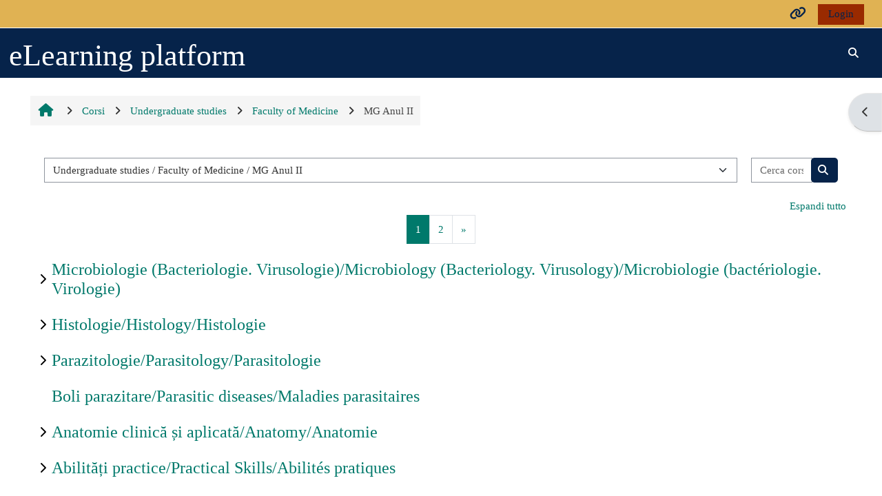

--- FILE ---
content_type: text/html; charset=utf-8
request_url: https://moodle.umft.ro/course/index.php?categoryid=4&lang=it
body_size: 51797
content:
<!DOCTYPE html>

<html  dir="ltr" lang="it" xml:lang="it">
<head>
    <title>Tutti i corsi | UMFT eLearning</title>
    <link rel="shortcut icon" href="https://moodle.umft.ro/pluginfile.php/1/core_admin/favicon/64x64/1757531148/favicon.ico" />
    <meta name="apple-itunes-app" content="app-id=633359593, app-argument=https://moodle.umft.ro/course/index.php?categoryid=4"/><link rel="manifest" href="https://moodle.umft.ro/admin/tool/mobile/mobile.webmanifest.php" /><meta http-equiv="Content-Type" content="text/html; charset=utf-8" />
<meta name="keywords" content="moodle, Tutti i corsi | UMFT eLearning" />
<link rel="stylesheet" type="text/css" href="https://moodle.umft.ro/theme/yui_combo.php?rollup/3.18.1/yui-moodlesimple-min.css" /><script id="firstthemesheet" type="text/css">/** Required in order to fix style inclusion problems in IE with YUI **/</script><link rel="stylesheet" type="text/css" href="https://moodle.umft.ro/theme/styles.php/adaptable/1757531148_1694607468/all" />
<script>
//<![CDATA[
var M = {}; M.yui = {};
M.pageloadstarttime = new Date();
M.cfg = {"wwwroot":"https:\/\/moodle.umft.ro","apibase":"https:\/\/moodle.umft.ro\/r.php\/api","homeurl":{},"sesskey":"92OBmVn6ck","sessiontimeout":"10800","sessiontimeoutwarning":"1200","themerev":"1757531148","slasharguments":1,"theme":"adaptable","iconsystemmodule":"core\/icon_system_fontawesome","jsrev":"1757530902","admin":"admin","svgicons":true,"usertimezone":"Europa\/Bucarest","language":"it","courseId":1,"courseContextId":2,"contextid":18,"contextInstanceId":4,"langrev":1768704781,"templaterev":"1757530902","siteId":1,"userId":0};var yui1ConfigFn = function(me) {if(/-skin|reset|fonts|grids|base/.test(me.name)){me.type='css';me.path=me.path.replace(/\.js/,'.css');me.path=me.path.replace(/\/yui2-skin/,'/assets/skins/sam/yui2-skin')}};
var yui2ConfigFn = function(me) {var parts=me.name.replace(/^moodle-/,'').split('-'),component=parts.shift(),module=parts[0],min='-min';if(/-(skin|core)$/.test(me.name)){parts.pop();me.type='css';min=''}
if(module){var filename=parts.join('-');me.path=component+'/'+module+'/'+filename+min+'.'+me.type}else{me.path=component+'/'+component+'.'+me.type}};
YUI_config = {"debug":false,"base":"https:\/\/moodle.umft.ro\/lib\/yuilib\/3.18.1\/","comboBase":"https:\/\/moodle.umft.ro\/theme\/yui_combo.php?","combine":true,"filter":null,"insertBefore":"firstthemesheet","groups":{"yui2":{"base":"https:\/\/moodle.umft.ro\/lib\/yuilib\/2in3\/2.9.0\/build\/","comboBase":"https:\/\/moodle.umft.ro\/theme\/yui_combo.php?","combine":true,"ext":false,"root":"2in3\/2.9.0\/build\/","patterns":{"yui2-":{"group":"yui2","configFn":yui1ConfigFn}}},"moodle":{"name":"moodle","base":"https:\/\/moodle.umft.ro\/theme\/yui_combo.php?m\/1757530902\/","combine":true,"comboBase":"https:\/\/moodle.umft.ro\/theme\/yui_combo.php?","ext":false,"root":"m\/1757530902\/","patterns":{"moodle-":{"group":"moodle","configFn":yui2ConfigFn}},"filter":null,"modules":{"moodle-core-blocks":{"requires":["base","node","io","dom","dd","dd-scroll","moodle-core-dragdrop","moodle-core-notification"]},"moodle-core-lockscroll":{"requires":["plugin","base-build"]},"moodle-core-chooserdialogue":{"requires":["base","panel","moodle-core-notification"]},"moodle-core-notification":{"requires":["moodle-core-notification-dialogue","moodle-core-notification-alert","moodle-core-notification-confirm","moodle-core-notification-exception","moodle-core-notification-ajaxexception"]},"moodle-core-notification-dialogue":{"requires":["base","node","panel","escape","event-key","dd-plugin","moodle-core-widget-focusafterclose","moodle-core-lockscroll"]},"moodle-core-notification-alert":{"requires":["moodle-core-notification-dialogue"]},"moodle-core-notification-confirm":{"requires":["moodle-core-notification-dialogue"]},"moodle-core-notification-exception":{"requires":["moodle-core-notification-dialogue"]},"moodle-core-notification-ajaxexception":{"requires":["moodle-core-notification-dialogue"]},"moodle-core-dragdrop":{"requires":["base","node","io","dom","dd","event-key","event-focus","moodle-core-notification"]},"moodle-core-maintenancemodetimer":{"requires":["base","node"]},"moodle-core-event":{"requires":["event-custom"]},"moodle-core-handlebars":{"condition":{"trigger":"handlebars","when":"after"}},"moodle-core-actionmenu":{"requires":["base","event","node-event-simulate"]},"moodle-core_availability-form":{"requires":["base","node","event","event-delegate","panel","moodle-core-notification-dialogue","json"]},"moodle-course-dragdrop":{"requires":["base","node","io","dom","dd","dd-scroll","moodle-core-dragdrop","moodle-core-notification","moodle-course-coursebase","moodle-course-util"]},"moodle-course-categoryexpander":{"requires":["node","event-key"]},"moodle-course-util":{"requires":["node"],"use":["moodle-course-util-base"],"submodules":{"moodle-course-util-base":{},"moodle-course-util-section":{"requires":["node","moodle-course-util-base"]},"moodle-course-util-cm":{"requires":["node","moodle-course-util-base"]}}},"moodle-course-management":{"requires":["base","node","io-base","moodle-core-notification-exception","json-parse","dd-constrain","dd-proxy","dd-drop","dd-delegate","node-event-delegate"]},"moodle-form-dateselector":{"requires":["base","node","overlay","calendar"]},"moodle-form-shortforms":{"requires":["node","base","selector-css3","moodle-core-event"]},"moodle-question-chooser":{"requires":["moodle-core-chooserdialogue"]},"moodle-question-searchform":{"requires":["base","node"]},"moodle-availability_completion-form":{"requires":["base","node","event","moodle-core_availability-form"]},"moodle-availability_date-form":{"requires":["base","node","event","io","moodle-core_availability-form"]},"moodle-availability_grade-form":{"requires":["base","node","event","moodle-core_availability-form"]},"moodle-availability_group-form":{"requires":["base","node","event","moodle-core_availability-form"]},"moodle-availability_grouping-form":{"requires":["base","node","event","moodle-core_availability-form"]},"moodle-availability_profile-form":{"requires":["base","node","event","moodle-core_availability-form"]},"moodle-mod_assign-history":{"requires":["node","transition"]},"moodle-mod_attendance-groupfilter":{"requires":["base","node"]},"moodle-mod_customcert-rearrange":{"requires":["dd-delegate","dd-drag"]},"moodle-mod_offlinequiz-repaginate":{"requires":["base","event","node","io","moodle-core-notification-dialogue"]},"moodle-mod_offlinequiz-dragdrop":{"requires":["base","node","io","dom","dd","dd-scroll","moodle-core-dragdrop","moodle-core-notification","moodle-mod_offlinequiz-offlinequizbase","moodle-mod_offlinequiz-util-base","moodle-mod_offlinequiz-util-page","moodle-mod_offlinequiz-util-slot","moodle-course-util"]},"moodle-mod_offlinequiz-toolboxes":{"requires":["base","node","event","event-key","io","moodle-mod_offlinequiz-offlinequizbase","moodle-mod_offlinequiz-util-slot","moodle-core-notification-ajaxexception"]},"moodle-mod_offlinequiz-questionchooser":{"requires":["moodle-core-chooserdialogue","moodle-mod_offlinequiz-util","querystring-parse"]},"moodle-mod_offlinequiz-util":{"requires":["node"],"use":["moodle-mod_offlinequiz-util-base"],"submodules":{"moodle-mod_offlinequiz-util-base":{},"moodle-mod_offlinequiz-util-slot":{"requires":["node","moodle-mod_offlinequiz-util-base"]},"moodle-mod_offlinequiz-util-page":{"requires":["node","moodle-mod_offlinequiz-util-base"]}}},"moodle-mod_offlinequiz-randomquestion":{"requires":["base","event","node","io","moodle-core-notification-dialogue"]},"moodle-mod_offlinequiz-modform":{"requires":["base","node","event"]},"moodle-mod_offlinequiz-offlinequizbase":{"requires":["base","node"]},"moodle-mod_offlinequiz-autosave":{"requires":["base","node","event","event-valuechange","node-event-delegate","io-form"]},"moodle-mod_quiz-quizbase":{"requires":["base","node"]},"moodle-mod_quiz-dragdrop":{"requires":["base","node","io","dom","dd","dd-scroll","moodle-core-dragdrop","moodle-core-notification","moodle-mod_quiz-quizbase","moodle-mod_quiz-util-base","moodle-mod_quiz-util-page","moodle-mod_quiz-util-slot","moodle-course-util"]},"moodle-mod_quiz-toolboxes":{"requires":["base","node","event","event-key","io","moodle-mod_quiz-quizbase","moodle-mod_quiz-util-slot","moodle-core-notification-ajaxexception"]},"moodle-mod_quiz-questionchooser":{"requires":["moodle-core-chooserdialogue","moodle-mod_quiz-util","querystring-parse"]},"moodle-mod_quiz-util":{"requires":["node","moodle-core-actionmenu"],"use":["moodle-mod_quiz-util-base"],"submodules":{"moodle-mod_quiz-util-base":{},"moodle-mod_quiz-util-slot":{"requires":["node","moodle-mod_quiz-util-base"]},"moodle-mod_quiz-util-page":{"requires":["node","moodle-mod_quiz-util-base"]}}},"moodle-mod_quiz-modform":{"requires":["base","node","event"]},"moodle-mod_quiz-autosave":{"requires":["base","node","event","event-valuechange","node-event-delegate","io-form","datatype-date-format"]},"moodle-mod_scheduler-delselected":{"requires":["base","node","event"]},"moodle-mod_scheduler-saveseen":{"requires":["base","node","event"]},"moodle-mod_scheduler-studentlist":{"requires":["base","node","event","io"]},"moodle-message_airnotifier-toolboxes":{"requires":["base","node","io"]},"moodle-block_xp-notification":{"requires":["base","node","handlebars","button-plugin","moodle-core-notification-dialogue"]},"moodle-block_xp-filters":{"requires":["base","node","moodle-core-dragdrop","moodle-core-notification-confirm","moodle-block_xp-rulepicker"]},"moodle-block_xp-rulepicker":{"requires":["base","node","handlebars","moodle-core-notification-dialogue"]},"moodle-report_eventlist-eventfilter":{"requires":["base","event","node","node-event-delegate","datatable","autocomplete","autocomplete-filters"]},"moodle-report_loglive-fetchlogs":{"requires":["base","event","node","io","node-event-delegate"]},"moodle-gradereport_history-userselector":{"requires":["escape","event-delegate","event-key","handlebars","io-base","json-parse","moodle-core-notification-dialogue"]},"moodle-qbank_editquestion-chooser":{"requires":["moodle-core-chooserdialogue"]},"moodle-tool_lp-dragdrop-reorder":{"requires":["moodle-core-dragdrop"]},"moodle-assignfeedback_editpdf-editor":{"requires":["base","event","node","io","graphics","json","event-move","event-resize","transition","querystring-stringify-simple","moodle-core-notification-dialog","moodle-core-notification-alert","moodle-core-notification-warning","moodle-core-notification-exception","moodle-core-notification-ajaxexception"]}}},"gallery":{"name":"gallery","base":"https:\/\/moodle.umft.ro\/lib\/yuilib\/gallery\/","combine":true,"comboBase":"https:\/\/moodle.umft.ro\/theme\/yui_combo.php?","ext":false,"root":"gallery\/1757530902\/","patterns":{"gallery-":{"group":"gallery"}}}},"modules":{"core_filepicker":{"name":"core_filepicker","fullpath":"https:\/\/moodle.umft.ro\/lib\/javascript.php\/1757530902\/repository\/filepicker.js","requires":["base","node","node-event-simulate","json","async-queue","io-base","io-upload-iframe","io-form","yui2-treeview","panel","cookie","datatable","datatable-sort","resize-plugin","dd-plugin","escape","moodle-core_filepicker","moodle-core-notification-dialogue"]},"core_comment":{"name":"core_comment","fullpath":"https:\/\/moodle.umft.ro\/lib\/javascript.php\/1757530902\/comment\/comment.js","requires":["base","io-base","node","json","yui2-animation","overlay","escape"]}},"logInclude":[],"logExclude":[],"logLevel":null};
M.yui.loader = {modules: {}};

//]]>
</script>

<meta name="moodle-validation" content="7a7aba21f6acd3e3808bd881c3de06fa"/><meta name="robots" content="noindex" />
    <meta name="viewport" content="width=device-width, initial-scale=1.0">

    <!-- Twitter Card data -->
    <meta name="twitter:card" value="summary">
    <meta name="twitter:site" value="UMFT - Centrul de Învățământ Virtual">
    <meta name="twitter:title" value="Tutti i corsi | UMFT eLearning">

    <!-- Open Graph data -->
    <meta property="og:title" content="Tutti i corsi | UMFT eLearning">
    <meta property="og:type" content="website" />
    <meta property="og:url" content="">
    <meta name="og:site_name" value="UMFT - Centrul de Învățământ Virtual">

    <!-- Chrome, Firefox OS and Opera on Android topbar color -->
    <meta name="theme-color" content="#fff">

    <!-- Windows Phone topbar color -->
    <meta name="msapplication-navbutton-color" content="#fff">

    <!-- iOS Safari topbar color -->
    <meta name="apple-mobile-web-app-status-bar-style" content="#fff">

</head><body  id="page-course-index-category" class="format-site limitedwidth  path-course path-course-index chrome dir-ltr lang-it yui-skin-sam yui3-skin-sam moodle-umft-ro pagelayout-coursecategory course-1 context-18 category-4 notloggedin theme theme_adaptable two-column  fullin header-style1 showblockicons standard uses-drawers responsivesectionnav"><div>
    <a class="visually-hidden-focusable" href="#maincontent">Vai al contenuto principale</a>
</div><script src="https://moodle.umft.ro/lib/javascript.php/1757530902/lib/polyfills/polyfill.js"></script>
<script src="https://moodle.umft.ro/theme/yui_combo.php?rollup/3.18.1/yui-moodlesimple-min.js"></script><script src="https://moodle.umft.ro/lib/javascript.php/1757530902/lib/javascript-static.js"></script>
<script>
//<![CDATA[
document.body.className += ' jsenabled';
//]]>
</script>


  <div id="page-wrapper"><div  class="drawer drawer-right d-none d-print-none not-initialized" data-region="fixed-drawer" id="theme_adaptable-drawers-sidepost" data-preference="drawer-open-block" data-state="show-drawer-right" data-forceopen="" data-close-on-resize="1">
    <div class="drawerheader">
        <button
            class="btn btn-icon drawertoggle hidden"
            data-toggler="drawers"
            data-action="closedrawer"
            data-target="theme_adaptable-drawers-sidepost"
            data-bs-toggle="tooltip"
            data-bs-placement="left"
            title="Chiudi cassetto dei blocchi"
        >
            <i class="afaicon fa fa-xmark fa-fw" aria-hidden="true"  ></i>
        </button>
        
        <div class="drawerheadercontent hidden">
            
        </div>
    </div>
    <div class="drawercontent drag-container" data-usertour="scroller">
                    <section class="d-print-none" aria-label="Blocchi">
                <aside id="block-region-side-post" class="block-region" data-blockregion="side-post" data-droptarget="1"><h2 class="visually-hidden">Blocchi</h2><a class="skip skip-block" id="fsb-2" href="#sb-2">Salta Navigazione</a><section id="inst4" class="block_navigation block mb-3" role="navigation" data-block="navigation" data-instance-id="4" aria-labelledby="instance-4-header"><div class="header"><div id="instance-4-action" class="block-action block-collapsible" data-instance-id="4" title="Show / hide the block"></div><div class="title"><div class="block_action"></div><h2 class="d-inline" id="instance-4-header">Navigazione</h2></div><div class="block-controls"></div></div><div class="content"><ul class="block_tree list" role="tree" data-ajax-loader="block_navigation/nav_loader"><li class="type_unknown depth_1 contains_branch" role="treeitem" aria-expanded="true" aria-owns="random696cd158556345_group" data-collapsible="false" aria-labelledby="random696cd158556344_label_1_1"><p class="tree_item branch navigation_node"><a tabindex="-1" id="random696cd158556344_label_1_1" href="https://moodle.umft.ro/">Home</a></p><ul id="random696cd158556345_group" role="group"><li class="type_custom depth_2 item_with_icon" role="treeitem" aria-labelledby="random696cd158556346_label_2_3"><p class="tree_item hasicon"><a tabindex="-1" id="random696cd158556346_label_2_3" href="https://moodle.umft.ro/my/courses.php"><i class="afaicon fa anavigationitem fa-circle fa-2xs align-middle navicon fa-fw" aria-hidden="true"  ></i><span class="item-content-wrap">I miei corsi</span></a></p></li><li class="type_setting depth_2 item_with_icon" role="treeitem" aria-labelledby="random696cd158556346_label_2_4"><p class="tree_item hasicon"><a tabindex="-1" id="random696cd158556346_label_2_4" href="https://moodle.umft.ro/search/index.php"><i class="afaicon fa anavigationitem fa-circle fa-2xs align-middle navicon fa-fw" aria-hidden="true"  ></i><span class="item-content-wrap">Ricerca</span></a></p></li><li class="type_activity depth_2 item_with_icon" role="treeitem" aria-labelledby="random696cd158556346_label_2_5"><p class="tree_item hasicon"><a tabindex="-1" id="random696cd158556346_label_2_5" title="Forum" href="https://moodle.umft.ro/mod/forum/view.php?id=15004"><img class="icon navicon" alt="Forum" title="Forum" src="https://moodle.umft.ro/theme/image.php/adaptable/forum/1757531148/monologo" /><span class="item-content-wrap">Site news</span></a></p></li><li class="type_system depth_2 item_with_icon" role="treeitem" aria-labelledby="random696cd158556346_label_2_7"><p class="tree_item hasicon"><a tabindex="-1" id="random696cd158556346_label_2_7" href="https://moodle.umft.ro/my/courses.php"><i class="afaicon fa fa-graduation-cap navicon fa-fw" aria-hidden="true"  ></i><span class="item-content-wrap">I miei corsi</span></a></p></li><li class="type_system depth_2 contains_branch" role="treeitem" aria-expanded="true" aria-owns="random696cd1585563411_group" aria-labelledby="random696cd158556346_label_2_8"><p class="tree_item branch canexpand"><a tabindex="-1" id="random696cd158556346_label_2_8" href="https://moodle.umft.ro/course/index.php">Corsi</a></p><ul id="random696cd1585563411_group" role="group"><li class="type_category depth_3 contains_branch" role="treeitem" aria-expanded="true" aria-owns="random696cd1585563413_group" aria-labelledby="random696cd1585563412_label_3_9"><p class="tree_item branch canexpand"><span tabindex="-1" id="random696cd1585563412_label_3_9">Undergraduate studies</span></p><ul id="random696cd1585563413_group" role="group"><li class="type_category depth_4 contains_branch" role="treeitem" aria-expanded="false" data-requires-ajax="true" data-loaded="false" data-node-id="expandable_branch_10_16" data-node-key="16" data-node-type="10" aria-labelledby="random696cd1585563414_label_4_10"><p class="tree_item branch" id="expandable_branch_10_16"><span tabindex="-1" id="random696cd1585563414_label_4_10">Faculty of Pharmacy</span></p></li><li class="type_category depth_4 contains_branch" role="treeitem" aria-expanded="false" data-requires-ajax="true" data-loaded="false" data-node-id="expandable_branch_10_9" data-node-key="9" data-node-type="10" aria-labelledby="random696cd1585563414_label_4_11"><p class="tree_item branch" id="expandable_branch_10_9"><span tabindex="-1" id="random696cd1585563414_label_4_11">Faculty of Dentistry</span></p></li><li class="type_category depth_4 contains_branch" role="treeitem" aria-expanded="true" aria-owns="random696cd1585563415_group" aria-labelledby="random696cd1585563414_label_4_12"><p class="tree_item branch canexpand"><span tabindex="-1" id="random696cd1585563414_label_4_12">Faculty of Medicine</span></p><ul id="random696cd1585563415_group" role="group"><li class="type_category depth_5 contains_branch" role="treeitem" aria-expanded="false" data-requires-ajax="true" data-loaded="false" data-node-id="expandable_branch_10_3" data-node-key="3" data-node-type="10" aria-labelledby="random696cd1585563416_label_5_13"><p class="tree_item branch" id="expandable_branch_10_3"><span tabindex="-1" id="random696cd1585563416_label_5_13">MG Anul I</span></p></li><li class="type_category depth_5 contains_branch current_branch" role="treeitem" aria-expanded="true" aria-owns="random696cd1585563417_group" aria-labelledby="random696cd1585563416_label_5_14"><p class="tree_item branch active_tree_node canexpand"><span tabindex="-1" id="random696cd1585563416_label_5_14">MG Anul II</span></p><ul id="random696cd1585563417_group" role="group"><li class="type_category depth_6 contains_branch" role="treeitem" aria-expanded="false" data-requires-ajax="true" data-loaded="false" data-node-id="expandable_branch_10_154" data-node-key="154" data-node-type="10" aria-labelledby="random696cd1585563418_label_6_15"><p class="tree_item branch" id="expandable_branch_10_154"><span tabindex="-1" id="random696cd1585563418_label_6_15">Microbiologie (Bacteriologie. Virusologie)/Microbi...</span></p></li><li class="type_category depth_6 contains_branch" role="treeitem" aria-expanded="false" data-requires-ajax="true" data-loaded="false" data-node-id="expandable_branch_10_50" data-node-key="50" data-node-type="10" aria-labelledby="random696cd1585563418_label_6_16"><p class="tree_item branch" id="expandable_branch_10_50"><span tabindex="-1" id="random696cd1585563418_label_6_16">Histologie/Histology/Histologie</span></p></li><li class="type_category depth_6 contains_branch" role="treeitem" aria-expanded="false" data-requires-ajax="true" data-loaded="false" data-node-id="expandable_branch_10_157" data-node-key="157" data-node-type="10" aria-labelledby="random696cd1585563418_label_6_17"><p class="tree_item branch" id="expandable_branch_10_157"><span tabindex="-1" id="random696cd1585563418_label_6_17">Parazitologie/Parasitology/Parasitologie</span></p></li><li class="type_category depth_6 contains_branch" role="treeitem" aria-expanded="false" data-requires-ajax="true" data-loaded="false" data-node-id="expandable_branch_10_1274" data-node-key="1274" data-node-type="10" aria-labelledby="random696cd1585563418_label_6_18"><p class="tree_item branch" id="expandable_branch_10_1274"><span tabindex="-1" id="random696cd1585563418_label_6_18">Boli parazitare/Parasitic diseases/Maladies parasi...</span></p></li><li class="type_category depth_6 contains_branch" role="treeitem" aria-expanded="false" data-requires-ajax="true" data-loaded="false" data-node-id="expandable_branch_10_153" data-node-key="153" data-node-type="10" aria-labelledby="random696cd1585563418_label_6_19"><p class="tree_item branch" id="expandable_branch_10_153"><span tabindex="-1" id="random696cd1585563418_label_6_19">Anatomie clinică și aplicată/Anatomy/Anatomie</span></p></li><li class="type_category depth_6 contains_branch" role="treeitem" aria-expanded="false" data-requires-ajax="true" data-loaded="false" data-node-id="expandable_branch_10_207" data-node-key="207" data-node-type="10" aria-labelledby="random696cd1585563418_label_6_20"><p class="tree_item branch" id="expandable_branch_10_207"><span tabindex="-1" id="random696cd1585563418_label_6_20">Abilități practice/Practical Skills/Abilités prati...</span></p></li><li class="type_category depth_6 contains_branch" role="treeitem" aria-expanded="false" data-requires-ajax="true" data-loaded="false" data-node-id="expandable_branch_10_80" data-node-key="80" data-node-type="10" aria-labelledby="random696cd1585563418_label_6_21"><p class="tree_item branch" id="expandable_branch_10_80"><span tabindex="-1" id="random696cd1585563418_label_6_21">Genetică/Genetics/Génétique</span></p></li><li class="type_category depth_6 contains_branch" role="treeitem" aria-expanded="false" data-requires-ajax="true" data-loaded="false" data-node-id="expandable_branch_10_148" data-node-key="148" data-node-type="10" aria-labelledby="random696cd1585563418_label_6_22"><p class="tree_item branch" id="expandable_branch_10_148"><span tabindex="-1" id="random696cd1585563418_label_6_22">Imunologie / Immunology/Immunologie</span></p></li><li class="type_category depth_6 contains_branch" role="treeitem" aria-expanded="false" data-requires-ajax="true" data-loaded="false" data-node-id="expandable_branch_10_46" data-node-key="46" data-node-type="10" aria-labelledby="random696cd1585563418_label_6_23"><p class="tree_item branch" id="expandable_branch_10_46"><span tabindex="-1" id="random696cd1585563418_label_6_23">Igienă /Hygiene/Hygiène</span></p></li><li class="type_category depth_6 contains_branch" role="treeitem" aria-expanded="false" data-requires-ajax="true" data-loaded="false" data-node-id="expandable_branch_10_1275" data-node-key="1275" data-node-type="10" aria-labelledby="random696cd1585563418_label_6_24"><p class="tree_item branch" id="expandable_branch_10_1275"><span tabindex="-1" id="random696cd1585563418_label_6_24">Genetică clinică/Clinical genetics/Génétique clinique</span></p></li><li class="type_category depth_6 contains_branch" role="treeitem" aria-expanded="false" data-requires-ajax="true" data-loaded="false" data-node-id="expandable_branch_10_146" data-node-key="146" data-node-type="10" aria-labelledby="random696cd1585563418_label_6_25"><p class="tree_item branch" id="expandable_branch_10_146"><span tabindex="-1" id="random696cd1585563418_label_6_25">Biochimie clinică/Clinical Biochemestry/Biochimie ...</span></p></li><li class="type_category depth_6 contains_branch" role="treeitem" aria-expanded="false" data-requires-ajax="true" data-loaded="false" data-node-id="expandable_branch_10_1276" data-node-key="1276" data-node-type="10" aria-labelledby="random696cd1585563418_label_6_26"><p class="tree_item branch" id="expandable_branch_10_1276"><span tabindex="-1" id="random696cd1585563418_label_6_26">Alergologie și imunologie clinică/Allergology and ...</span></p></li><li class="type_category depth_6 contains_branch" role="treeitem" aria-expanded="false" data-requires-ajax="true" data-loaded="false" data-node-id="expandable_branch_10_208" data-node-key="208" data-node-type="10" aria-labelledby="random696cd1585563418_label_6_27"><p class="tree_item branch" id="expandable_branch_10_208"><span tabindex="-1" id="random696cd1585563418_label_6_27">Limbi moderne și limba română - M II/Foreign langu...</span></p></li><li class="type_category depth_6 contains_branch" role="treeitem" aria-expanded="false" data-requires-ajax="true" data-loaded="false" data-node-id="expandable_branch_10_211" data-node-key="211" data-node-type="10" aria-labelledby="random696cd1585563418_label_6_28"><p class="tree_item branch" id="expandable_branch_10_211"><span tabindex="-1" id="random696cd1585563418_label_6_28">Alimentație sănătoasă (DO)/Principles of healthy n...</span></p></li><li class="type_category depth_6 contains_branch" role="treeitem" aria-expanded="false" data-requires-ajax="true" data-loaded="false" data-node-id="expandable_branch_10_1277" data-node-key="1277" data-node-type="10" aria-labelledby="random696cd1585563418_label_6_29"><p class="tree_item branch" id="expandable_branch_10_1277"><span tabindex="-1" id="random696cd1585563418_label_6_29">Medicină transfuzională (DO)/Transfusion medicine ...</span></p></li><li class="type_category depth_6 contains_branch" role="treeitem" aria-expanded="false" data-requires-ajax="true" data-loaded="false" data-node-id="expandable_branch_10_1278" data-node-key="1278" data-node-type="10" aria-labelledby="random696cd1585563418_label_6_30"><p class="tree_item branch" id="expandable_branch_10_1278"><span tabindex="-1" id="random696cd1585563418_label_6_30">Genomică. Bioinformatică clinică (DO)/Genomics. Cl...</span></p></li><li class="type_category depth_6 contains_branch" role="treeitem" aria-expanded="false" data-requires-ajax="true" data-loaded="false" data-node-id="expandable_branch_10_210" data-node-key="210" data-node-type="10" aria-labelledby="random696cd1585563418_label_6_31"><p class="tree_item branch" id="expandable_branch_10_210"><span tabindex="-1" id="random696cd1585563418_label_6_31">Medicină ambientală și ecologie (DO)/Environmental...</span></p></li><li class="type_category depth_6 contains_branch" role="treeitem" aria-expanded="false" data-requires-ajax="true" data-loaded="false" data-node-id="expandable_branch_10_1329" data-node-key="1329" data-node-type="10" aria-labelledby="random696cd1585563418_label_6_32"><p class="tree_item branch" id="expandable_branch_10_1329"><span tabindex="-1" id="random696cd1585563418_label_6_32">Fiziologie adaptativă (DO)/Adaptative Physiology (...</span></p></li><li class="type_category depth_6 contains_branch" role="treeitem" aria-expanded="false" data-requires-ajax="true" data-loaded="false" data-node-id="expandable_branch_10_1279" data-node-key="1279" data-node-type="10" aria-labelledby="random696cd1585563418_label_6_33"><p class="tree_item branch" id="expandable_branch_10_1279"><span tabindex="-1" id="random696cd1585563418_label_6_33">Introducere în medicina narativă. Boală și discurs...</span></p></li><li class="type_category depth_6 contains_branch" role="treeitem" aria-expanded="false" data-requires-ajax="true" data-loaded="false" data-node-id="expandable_branch_10_1330" data-node-key="1330" data-node-type="10" aria-labelledby="random696cd1585563418_label_6_34"><p class="tree_item branch" id="expandable_branch_10_1330"><span tabindex="-1" id="random696cd1585563418_label_6_34">Activități motrice pentru un stil de viață sănătos...</span></p></li><li class="type_category depth_6 contains_branch" role="treeitem" aria-expanded="false" data-requires-ajax="true" data-loaded="false" data-node-id="expandable_branch_10_1296" data-node-key="1296" data-node-type="10" aria-labelledby="random696cd1585563418_label_6_35"><p class="tree_item branch" id="expandable_branch_10_1296"><span tabindex="-1" id="random696cd1585563418_label_6_35">Limbaj medical în limbile moderne și limba română ...</span></p></li><li class="type_category depth_6 contains_branch" role="treeitem" aria-expanded="false" data-requires-ajax="true" data-loaded="false" data-node-id="expandable_branch_10_1496" data-node-key="1496" data-node-type="10" aria-labelledby="random696cd1585563418_label_6_44"><p class="tree_item branch" id="expandable_branch_10_1496"><span tabindex="-1" id="random696cd1585563418_label_6_44">Limbaj medical în limbile moderne și limba română/...</span></p></li></ul></li><li class="type_category depth_5 contains_branch" role="treeitem" aria-expanded="false" data-requires-ajax="true" data-loaded="false" data-node-id="expandable_branch_10_5" data-node-key="5" data-node-type="10" aria-labelledby="random696cd1585563416_label_5_45"><p class="tree_item branch" id="expandable_branch_10_5"><span tabindex="-1" id="random696cd1585563416_label_5_45">MG Anul III</span></p></li><li class="type_category depth_5 contains_branch" role="treeitem" aria-expanded="false" data-requires-ajax="true" data-loaded="false" data-node-id="expandable_branch_10_6" data-node-key="6" data-node-type="10" aria-labelledby="random696cd1585563416_label_5_46"><p class="tree_item branch" id="expandable_branch_10_6"><span tabindex="-1" id="random696cd1585563416_label_5_46">MG Anul IV</span></p></li><li class="type_category depth_5 contains_branch" role="treeitem" aria-expanded="false" data-requires-ajax="true" data-loaded="false" data-node-id="expandable_branch_10_7" data-node-key="7" data-node-type="10" aria-labelledby="random696cd1585563416_label_5_47"><p class="tree_item branch" id="expandable_branch_10_7"><span tabindex="-1" id="random696cd1585563416_label_5_47">MG Anul V</span></p></li><li class="type_category depth_5 contains_branch" role="treeitem" aria-expanded="false" data-requires-ajax="true" data-loaded="false" data-node-id="expandable_branch_10_8" data-node-key="8" data-node-type="10" aria-labelledby="random696cd1585563416_label_5_48"><p class="tree_item branch" id="expandable_branch_10_8"><span tabindex="-1" id="random696cd1585563416_label_5_48">MG Anul VI</span></p></li><li class="type_category depth_5 contains_branch" role="treeitem" aria-expanded="false" data-requires-ajax="true" data-loaded="false" data-node-id="expandable_branch_10_160" data-node-key="160" data-node-type="10" aria-labelledby="random696cd1585563416_label_5_49"><p class="tree_item branch" id="expandable_branch_10_160"><span tabindex="-1" id="random696cd1585563416_label_5_49">Scurtă durată</span></p></li><li class="type_category depth_5 contains_branch" role="treeitem" aria-expanded="false" data-requires-ajax="true" data-loaded="false" data-node-id="expandable_branch_10_1459" data-node-key="1459" data-node-type="10" aria-labelledby="random696cd1585563416_label_5_50"><p class="tree_item branch" id="expandable_branch_10_1459"><span tabindex="-1" id="random696cd1585563416_label_5_50">Program pregătitor de limba română pentru cetăţeni...</span></p></li></ul></li><li class="type_category depth_4 contains_branch" role="treeitem" aria-expanded="false" data-requires-ajax="true" data-loaded="false" data-node-id="expandable_branch_10_1299" data-node-key="1299" data-node-type="10" aria-labelledby="random696cd1585563414_label_4_51"><p class="tree_item branch" id="expandable_branch_10_1299"><span tabindex="-1" id="random696cd1585563414_label_4_51">Facultatea de Asistență Medicală</span></p></li></ul></li><li class="type_category depth_3 contains_branch" role="treeitem" aria-expanded="false" data-requires-ajax="true" data-loaded="false" data-node-id="expandable_branch_10_135" data-node-key="135" data-node-type="10" aria-labelledby="random696cd1585563412_label_3_52"><p class="tree_item branch" id="expandable_branch_10_135"><span tabindex="-1" id="random696cd1585563412_label_3_52">Master studies</span></p></li><li class="type_category depth_3 contains_branch" role="treeitem" aria-expanded="false" data-requires-ajax="true" data-loaded="false" data-node-id="expandable_branch_10_145" data-node-key="145" data-node-type="10" aria-labelledby="random696cd1585563412_label_3_53"><p class="tree_item branch" id="expandable_branch_10_145"><span tabindex="-1" id="random696cd1585563412_label_3_53">Postgraduate studies</span></p></li><li class="type_category depth_3 contains_branch" role="treeitem" aria-expanded="false" data-requires-ajax="true" data-loaded="false" data-node-id="expandable_branch_10_937" data-node-key="937" data-node-type="10" aria-labelledby="random696cd1585563412_label_3_54"><p class="tree_item branch" id="expandable_branch_10_937"><span tabindex="-1" id="random696cd1585563412_label_3_54">Cursuri didactic</span></p></li><li class="type_category depth_3 contains_branch" role="treeitem" aria-expanded="false" data-requires-ajax="true" data-loaded="false" data-node-id="expandable_branch_10_939" data-node-key="939" data-node-type="10" aria-labelledby="random696cd1585563412_label_3_55"><p class="tree_item branch" id="expandable_branch_10_939"><span tabindex="-1" id="random696cd1585563412_label_3_55">DOCTORAT</span></p></li><li class="type_category depth_3 contains_branch" role="treeitem" aria-expanded="false" data-requires-ajax="true" data-loaded="false" data-node-id="expandable_branch_10_1" data-node-key="1" data-node-type="10" aria-labelledby="random696cd1585563412_label_3_56"><p class="tree_item branch" id="expandable_branch_10_1"><span tabindex="-1" id="random696cd1585563412_label_3_56">General</span></p></li><li class="type_category depth_3 contains_branch" role="treeitem" aria-expanded="false" data-requires-ajax="true" data-loaded="false" data-node-id="expandable_branch_10_942" data-node-key="942" data-node-type="10" aria-labelledby="random696cd1585563412_label_3_57"><p class="tree_item branch" id="expandable_branch_10_942"><span tabindex="-1" id="random696cd1585563412_label_3_57">Proiecte</span></p></li></ul></li></ul></li></ul></div></section><span class="skip-block-to" id="sb-2"></span></aside>
            </section>

    </div>
</div><header id="adaptable-page-header-wrapper">
    <div id="header1" class="above-header">
        <div class="container">
            <nav class="navbar navbar-expand btco-hover-menu">
                <button class="navbar-toggler nav-link aabtn d-block d-lg-none px-1 my-1 border-0" data-toggler="drawers" data-action="toggle" data-target="theme_adaptable-drawers-primary">
                    <i aria-hidden="true" class="fa fa-bars afaicon fa-fw"></i>
                    <span class="visually-hidden">Pannello laterale</span>
                </button>

                <div class="collapse navbar-collapse">
                
                    <ul id="adaptable-user-nav" class="navbar-nav ms-auto my-auto">
                        
                        <li class="my-auto m-1"><span class="nav-link" id="openoverlaymenu">
        <i class="fa fa-link fa-lg"></i><span class="linksdesc"></span>
    </span>


<div id="conditionalmenu" class="overlaymenu">
    <span id="overlaymenuclose" class="btn btn-default pull-right overlayclosebtn">
        <i class="fa fa-close"></i>
    </span>
    <div class="overlay-content">
        <div class="row-fluid">
                <div class="col-4">
                    <ul class="overlaylist">
                        <li class="level-0">
                            <a href="javascript:void(0)" title=Arhiva>Arhiva</a>
                        </li>                        <li class="level-1">
                            <a href="http://moodle2018.umft.ro\" target=\"_blank" title=>2017-2018</a>
                        </li>                        <li class="">
                            <a href="" title=></a>
                        </li>                        <li class="level-1">
                            <a href="http://moodle2019.umft.ro\" target=\"_blank" title=>2018-2019</a>
                        </li>                        <li class="">
                            <a href="" title=></a>
                        </li>                    </ul>
                </div>
                <div class="col-4">
                    <ul class="overlaylist">
                        <li class="level-0">
                            <a href="javascript:void(0)" title=Resurse generale>Resurse generale</a>
                        </li>                        <li class="level-1">
                            <a href="http://www.umft.ro/orar-cursuri-universitatea-de-medicina-si-farmacie-victor-babes-din-timisoara_81 \" target=\"_blank" title=>Orar</a>
                        </li>                        <li class="">
                            <a href="" title=></a>
                        </li>                        <li class="level-1">
                            <a href="http://www.umft.ro/grupe-de-studenti_187\" target=\"_blank" title=>Grupe studenți</a>
                        </li>                        <li class="">
                            <a href="" title=></a>
                        </li>                    </ul>
                </div>
                <div class="col-4">
                    <ul class="overlaylist">
                        <li class="level-0">
                            <a href="javascript:void(0)" title=Ajutor>Ajutor</a>
                        </li>                        <li class="level-1">
                            <a href="https://moodle.umft.ro/mod/page/view.php?id=18237%5C%22target%3D%5C%22_blank" title=>Formular de contact</a>
                        </li>                        <li class="">
                            <a href="" title=></a>
                        </li>                    </ul>
                </div>
        </div>
    </div>
</div></li>
                        

                        <li class="nav-item navbarsearchsocial mx-md-1 my-auto d-md-block d-lg-none my-auto">
                            <div id="searchinput-navbar-696cd1587459b696cd1585563420" class="simplesearchform adsimplesearchform">
    <div class="collapse" id="searchform-navbar-696cd1587459b696cd1585563420">
        <form autocomplete="off" action="https://moodle.umft.ro/search/index.php" method="get" accept-charset="utf-8" class="mform d-flex flex-wrap align-items-center searchform-navbar">
                <input type="hidden" name="context" value="18">
            <div class="input-group">
                <input type="text"
                    id="searchinput-696cd1587459b696cd1585563420"
                    class="form-control withclear"
                    placeholder="Ricerca globale"
                    aria-label="Ricerca globale"
                    name="q"
                    data-region="input"
                    autocomplete="off"
                >
                <label for="searchinput-696cd1587459b696cd1585563420">
                    <span class="visually-hidden">Ricerca globale</span>
                </label>
                <button class="btn btn-close adsimplesearchclose"
                    data-action="closesearch"
                    data-bs-toggle="collapse"
                    data-bs-target="#searchform-navbar-696cd1587459b696cd1585563420"
                    type="button"
                >
                    <i class="afaicon fa fa-xmark fa-fw" aria-hidden="true"  ></i>
                    <span class="visually-hidden">Chiudi</span>
                </button>
                <button type="submit" class="btn btn-submit" data-action="submit">
                    <i class="afaicon fa fa-magnifying-glass fa-fw" aria-hidden="true"  ></i>
                    <span class="visually-hidden">Ricerca globale</span>
                </button>
            </div>
        </form>
    </div>
    <button
        class="rounded-0 nav-link icon-no-margin"
        data-bs-toggle="collapse"
        data-bs-target="#searchform-navbar-696cd1587459b696cd1585563420"
        data-action="opensearch"
        type="button"
        aria-expanded="false"
        aria-controls="searchform-navbar-696cd1587459b696cd1585563420"
        title="Attiva/disattiva input di ricerca"
    >
        <i class="afaicon fa fa-magnifying-glass fa-fw" aria-hidden="true"  ></i>
        <span class="visually-hidden">Attiva/disattiva input di ricerca</span>
    </button>
</div>
                        </li>


                        

                        

                        <li class="nav-item"><a class="btn-login d-inline-block" href="https://moodle.umft.ro/login/index.php">Login</a></li>
                    </ul>
                </div>
            </nav>
        </div>
    </div>

    <div id="page-header" class="main-header-row d-none d-lg-flex">
        <div class="container">
            <div class="row d-flex justify-content-start align-items-center h-100">
                <div class="col-lg-8 p-0">
                    <div class="bd-highlight d-flex">
                        
                        <div id="headertitle" class="bd-highlight pt-2 d-inline-block"><h1><span id="sitetitle"><p>eLearning platform</p></span></h1></div>
                    </div>
                    <div id="course-header">
                        
                    </div>
                </div>
                <div class="col-lg-4 d-flex justify-content-end">
                        <div class="headersearch pagelayoutoriginal d-none d-lg-inline-block">
    <div id="searchinput-navbar-696cd158749c7696cd1585563421" class="simplesearchform adsimplesearchform">
    <div class="collapse" id="searchform-navbar-696cd158749c7696cd1585563421">
        <form autocomplete="off" action="https://moodle.umft.ro/search/index.php" method="get" accept-charset="utf-8" class="mform d-flex flex-wrap align-items-center searchform-navbar">
                <input type="hidden" name="context" value="18">
            <div class="input-group">
                <input type="text"
                    id="searchinput-696cd158749c7696cd1585563421"
                    class="form-control withclear"
                    placeholder="Ricerca globale"
                    aria-label="Ricerca globale"
                    name="q"
                    data-region="input"
                    autocomplete="off"
                >
                <label for="searchinput-696cd158749c7696cd1585563421">
                    <span class="visually-hidden">Ricerca globale</span>
                </label>
                <button class="btn btn-close adsimplesearchclose"
                    data-action="closesearch"
                    data-bs-toggle="collapse"
                    data-bs-target="#searchform-navbar-696cd158749c7696cd1585563421"
                    type="button"
                >
                    <i class="afaicon fa fa-xmark fa-fw" aria-hidden="true"  ></i>
                    <span class="visually-hidden">Chiudi</span>
                </button>
                <button type="submit" class="btn btn-submit" data-action="submit">
                    <i class="afaicon fa fa-magnifying-glass fa-fw" aria-hidden="true"  ></i>
                    <span class="visually-hidden">Ricerca globale</span>
                </button>
            </div>
        </form>
    </div>
    <button
        class="rounded-0 nav-link icon-no-margin"
        data-bs-toggle="collapse"
        data-bs-target="#searchform-navbar-696cd158749c7696cd1585563421"
        data-action="opensearch"
        type="button"
        aria-expanded="false"
        aria-controls="searchform-navbar-696cd158749c7696cd1585563421"
        title="Attiva/disattiva input di ricerca"
    >
        <i class="afaicon fa fa-magnifying-glass fa-fw" aria-hidden="true"  ></i>
        <span class="visually-hidden">Attiva/disattiva input di ricerca</span>
    </button>
</div>
</div>
                </div>

            </div>
        </div>
    </div>


</header>


<div  class="drawer drawer-left drawer-primary d-print-none not-initialized" data-region="fixed-drawer" id="theme_adaptable-drawers-primary" data-preference="" data-state="show-drawer-primary" data-forceopen="0" data-close-on-resize="1">
    <div class="drawerheader">
        <button
            class="btn btn-icon drawertoggle hidden"
            data-toggler="drawers"
            data-action="closedrawer"
            data-target="theme_adaptable-drawers-primary"
            data-bs-toggle="tooltip"
            data-bs-placement="right"
            title="Chiudi cassetto"
        >
            <i class="afaicon fa fa-xmark fa-fw" aria-hidden="true"  ></i>
        </button>
                    <img src="https://moodle.umft.ro/pluginfile.php/1/core_admin/logocompact/300x300/1757531148/Logo%20UMFT%20Format%20Negativ.png" class="logo py-1 h-100" alt="">

        <div class="drawerheadercontent hidden">
            
        </div>
    </div>
    <div class="drawercontent drag-container" data-usertour="scroller">
                <div class="list-group">
        </div>

    </div>
</div><div id="page" class="drawers"><div class="drawer-toggles d-flex">
    <div class="drawer-toggler drawer-right-toggle ms-auto d-print-none">
        <button
            class="btn icon-no-margin"
            data-toggler="drawers"
            data-action="toggle"
            data-target="theme_adaptable-drawers-sidepost"
            data-bs-toggle="tooltip"
            data-bs-placement="right"
            title="Apri il cassetto del blocco"
        >
            <span class="visually-hidden">Apri il cassetto del blocco</span>
            <span class="dir-rtl-hide"><i class="afaicon fa fa-chevron-left fa-fw" aria-hidden="true"  ></i></span>
            <span class="dir-ltr-hide"><i class="afaicon fa fa-chevron-right fa-fw" aria-hidden="true"  ></i></span>
        </button>
    </div>
</div><div id="maincontainer" class="container outercont"><div class="row"><div id="page-second-header" class="col-12 pt-3 pb-3 d-none d-md-flex">
    <div class="d-flex flex-fill flex-wrap align-items-center">
        <div id="page-navbar" class="me-auto">
            <nav role="navigation" aria-label="Breadcrumb"><ol class="breadcrumb align-items-center d-none d-md-flex"><li><a href="https://moodle.umft.ro/"><i aria-hidden="true" class="fa-lg fa fa-home afaicon fa-fw"></i></a></li><li><i aria-hidden="true" class="separator fa fa-angle-right afaicon fa-fw"></i><span itemscope="" itemtype="http://data-vocabulary.org/Breadcrumb"><a itemprop="url" href="https://moodle.umft.ro/course/index.php"><span itemprop="title">Corsi</span></a></span></li><li><i aria-hidden="true" class="separator fa fa-angle-right afaicon fa-fw"></i><span itemscope="" itemtype="http://data-vocabulary.org/Breadcrumb"><a itemprop="url" href="https://moodle.umft.ro/course/index.php?categoryid=161"><span itemprop="title">Undergraduate studies</span></a></span></li><li><i aria-hidden="true" class="separator fa fa-angle-right afaicon fa-fw"></i><span itemscope="" itemtype="http://data-vocabulary.org/Breadcrumb"><a itemprop="url" href="https://moodle.umft.ro/course/index.php?categoryid=2"><span itemprop="title">Faculty of Medicine</span></a></span></li><li><i aria-hidden="true" class="separator fa fa-angle-right afaicon fa-fw"></i><span itemscope="" itemtype="http://data-vocabulary.org/Breadcrumb"><a itemprop="url" aria-current="page" href="https://moodle.umft.ro/course/index.php?categoryid=4"><span itemprop="title">MG Anul II</span></a></span></li></ol></nav>
        </div>
    </div>
</div></div><div id="page-content" class="row"><div id="region-main-box" class="col-12"><section id="region-main"><span class="notifications" id="user-notifications"></span><div role="main"><span id="maincontent"></span><span></span><div class="container-fluid tertiary-navigation" id="action_bar">
    <div class="d-flex">
            <div class="navitem">
                <div class="urlselect text-truncate w-100">
                    <form method="post" action="https://moodle.umft.ro/course/jumpto.php" class="d-flex flex-wrap justify-content-center" id="url_select_f696cd158556341">
                        <input type="hidden" name="sesskey" value="92OBmVn6ck">
                            <label for="url_select696cd158556342" class="visually-hidden">
                                Categorie di corso
                            </label>
                        <select  id="url_select696cd158556342" class="form-select urlselect text-truncate w-100" name="jump"
                                 >
                                    <option value="/course/index.php?categoryid=161"  >Undergraduate studies</option>
                                    <option value="/course/index.php?categoryid=16"  >Undergraduate studies / Faculty of Pharmacy</option>
                                    <option value="/course/index.php?categoryid=321"  >Undergraduate studies / Faculty of Pharmacy / ASF DEVA ANUL I</option>
                                    <option value="/course/index.php?categoryid=1334"  >Undergraduate studies / Faculty of Pharmacy / ASF DEVA ANUL I / Bazele chimice ale medicamentului</option>
                                    <option value="/course/index.php?categoryid=1336"  >Undergraduate studies / Faculty of Pharmacy / ASF DEVA ANUL I / Anatomie umană</option>
                                    <option value="/course/index.php?categoryid=353"  >Undergraduate studies / Faculty of Pharmacy / ASF DEVA ANUL I / TEHNICI DE ANALIZĂ INSTRUMENTALĂ</option>
                                    <option value="/course/index.php?categoryid=354"  >Undergraduate studies / Faculty of Pharmacy / ASF DEVA ANUL I / PLANTE MEDICINALE</option>
                                    <option value="/course/index.php?categoryid=360"  >Undergraduate studies / Faculty of Pharmacy / ASF DEVA ANUL I / PRODUSE PARAFARMACEUTICE ȘI TEHNICO-MEDICALE</option>
                                    <option value="/course/index.php?categoryid=359"  >Undergraduate studies / Faculty of Pharmacy / ASF DEVA ANUL I / BIOLOGIE CELULARĂ ȘI MOLECULARĂ</option>
                                    <option value="/course/index.php?categoryid=358"  >Undergraduate studies / Faculty of Pharmacy / ASF DEVA ANUL I / ELEMENTE DE BIOFIZICĂ APLICATĂ</option>
                                    <option value="/course/index.php?categoryid=1484"  >Undergraduate studies / Faculty of Pharmacy / ASF DEVA ANUL I / Metodologia cercetării ştiinţifice</option>
                                    <option value="/course/index.php?categoryid=1485"  >Undergraduate studies / Faculty of Pharmacy / ASF DEVA ANUL I / Produse vegetale</option>
                                    <option value="/course/index.php?categoryid=351"  >Undergraduate studies / Faculty of Pharmacy / ASF DEVA ANUL I / BAZELE FIZICO-CHIMICE ALE PREFORMULĂRII MEDICAMENTULUI</option>
                                    <option value="/course/index.php?categoryid=357"  >Undergraduate studies / Faculty of Pharmacy / ASF DEVA ANUL I / Matematică. Informatică medicală. Biostatistică. Abilități de calcul </option>
                                    <option value="/course/index.php?categoryid=1486"  >Undergraduate studies / Faculty of Pharmacy / ASF DEVA ANUL I / Elemente de nutriţie</option>
                                    <option value="/course/index.php?categoryid=355"  >Undergraduate studies / Faculty of Pharmacy / ASF DEVA ANUL I / MICROBIOLOGIE (Bacteriologie. Virusologie. Parazitologie)</option>
                                    <option value="/course/index.php?categoryid=1487"  >Undergraduate studies / Faculty of Pharmacy / ASF DEVA ANUL I / Bioetică şi deontologie </option>
                                    <option value="/course/index.php?categoryid=361"  >Undergraduate studies / Faculty of Pharmacy / ASF DEVA ANUL I / TERMINOLOGIE FARMACEUTICĂ ȘI MEDICALĂ</option>
                                    <option value="/course/index.php?categoryid=362"  >Undergraduate studies / Faculty of Pharmacy / ASF DEVA ANUL I / MĂSURI DE PRIM-AJUTOR</option>
                                    <option value="/course/index.php?categoryid=363"  >Undergraduate studies / Faculty of Pharmacy / ASF DEVA ANUL I / LIMBĂ MODERNĂ (DC)</option>
                                    <option value="/course/index.php?categoryid=364"  >Undergraduate studies / Faculty of Pharmacy / ASF DEVA ANUL I / EDUCAȚIE FIZICĂ (DC)</option>
                                    <option value="/course/index.php?categoryid=365"  >Undergraduate studies / Faculty of Pharmacy / ASF DEVA ANUL I / ISTORIA FARMACIEI (DO)</option>
                                    <option value="/course/index.php?categoryid=1488"  >Undergraduate studies / Faculty of Pharmacy / ASF DEVA ANUL I / Aromaterapie (DO)</option>
                                    <option value="/course/index.php?categoryid=1337"  >Undergraduate studies / Faculty of Pharmacy / ASF DEVA ANUL I / Micologie cu aplicații farmaceutice (DO)</option>
                                    <option value="/course/index.php?categoryid=1338"  >Undergraduate studies / Faculty of Pharmacy / ASF DEVA ANUL I / Micro și macro elemente în produse vegetale (DO)</option>
                                    <option value="/course/index.php?categoryid=1339"  >Undergraduate studies / Faculty of Pharmacy / ASF DEVA ANUL I / PLANTE TOXICE (DO)</option>
                                    <option value="/course/index.php?categoryid=1089"  >Undergraduate studies / Faculty of Pharmacy / ASF DEVA ANUL I / Practică de specializare (2 săpt. în localităţile de domiciliu - 6 ore/zi, 5 zile/săpt.)</option>
                                    <option value="/course/index.php?categoryid=1489"  >Undergraduate studies / Faculty of Pharmacy / ASF DEVA ANUL I / Promovarea culturii respectului și a non-violenței în mediul universitar (DFA)</option>
                                    <option value="/course/index.php?categoryid=322"  >Undergraduate studies / Faculty of Pharmacy / ASFDEVA ANUL II</option>
                                    <option value="/course/index.php?categoryid=350"  >Undergraduate studies / Faculty of Pharmacy / ASFDEVA ANUL II / BAZELE CHIMICE ALE MEDICAMENTULUI(semestrul I Chimie anorganică, semestrul II Chimie organică)</option>
                                    <option value="/course/index.php?categoryid=367"  >Undergraduate studies / Faculty of Pharmacy / ASFDEVA ANUL II / CHIMIE TERAPEUTICĂ</option>
                                    <option value="/course/index.php?categoryid=368"  >Undergraduate studies / Faculty of Pharmacy / ASFDEVA ANUL II / BAZELE TEHNICII FARMACEUTICE</option>
                                    <option value="/course/index.php?categoryid=369"  >Undergraduate studies / Faculty of Pharmacy / ASFDEVA ANUL II / PRODUSE VEGETALE</option>
                                    <option value="/course/index.php?categoryid=370"  >Undergraduate studies / Faculty of Pharmacy / ASFDEVA ANUL II / BIOCHIMIE DESCRIPTIVĂ ȘI METABOLICĂ</option>
                                    <option value="/course/index.php?categoryid=371"  >Undergraduate studies / Faculty of Pharmacy / ASFDEVA ANUL II / PRODUSE COSMETICE</option>
                                    <option value="/course/index.php?categoryid=372"  >Undergraduate studies / Faculty of Pharmacy / ASFDEVA ANUL II / ELEMENTE DE NUTRIȚIE</option>
                                    <option value="/course/index.php?categoryid=373"  >Undergraduate studies / Faculty of Pharmacy / ASFDEVA ANUL II / FARMACOLOGIE</option>
                                    <option value="/course/index.php?categoryid=375"  >Undergraduate studies / Faculty of Pharmacy / ASFDEVA ANUL II / FITOTERAPIE</option>
                                    <option value="/course/index.php?categoryid=376"  >Undergraduate studies / Faculty of Pharmacy / ASFDEVA ANUL II / ELEMENTE DE TOXICOLOGIE</option>
                                    <option value="/course/index.php?categoryid=377"  >Undergraduate studies / Faculty of Pharmacy / ASFDEVA ANUL II / BIOETICĂ ȘI DEONTOLOGIE</option>
                                    <option value="/course/index.php?categoryid=378"  >Undergraduate studies / Faculty of Pharmacy / ASFDEVA ANUL II / PATOLOGIE CLINICĂ</option>
                                    <option value="/course/index.php?categoryid=379"  >Undergraduate studies / Faculty of Pharmacy / ASFDEVA ANUL II / METODOLOGIA CERCETĂRII ȘTIINȚIFICE (DC)</option>
                                    <option value="/course/index.php?categoryid=1490"  >Undergraduate studies / Faculty of Pharmacy / ASFDEVA ANUL II / Dietoterapie (DO)</option>
                                    <option value="/course/index.php?categoryid=381"  >Undergraduate studies / Faculty of Pharmacy / ASFDEVA ANUL II / MEDICAMENTE BIOLOGICE(DO)</option>
                                    <option value="/course/index.php?categoryid=1215"  >Undergraduate studies / Faculty of Pharmacy / ASFDEVA ANUL II / FARMACIA ON-LINE(DO)</option>
                                    <option value="/course/index.php?categoryid=380"  >Undergraduate studies / Faculty of Pharmacy / ASFDEVA ANUL II / FARMACOGENOMICĂ(DO)</option>
                                    <option value="/course/index.php?categoryid=1091"  >Undergraduate studies / Faculty of Pharmacy / ASFDEVA ANUL II / Practica de specialitate (2 săpt. în localităţile de domiciliu - 6 ore/zi, 5 zile/săpt.)</option>
                                    <option value="/course/index.php?categoryid=970"  >Undergraduate studies / Faculty of Pharmacy / CM Anul I</option>
                                    <option value="/course/index.php?categoryid=973"  >Undergraduate studies / Faculty of Pharmacy / CM Anul I / Chimia ingredientelor cosmetice şi farmaceutice I </option>
                                    <option value="/course/index.php?categoryid=976"  >Undergraduate studies / Faculty of Pharmacy / CM Anul I / Anatomie umană</option>
                                    <option value="/course/index.php?categoryid=977"  >Undergraduate studies / Faculty of Pharmacy / CM Anul I / Fiziologie umană şi fiziopatologie</option>
                                    <option value="/course/index.php?categoryid=1112"  >Undergraduate studies / Faculty of Pharmacy / CM Anul I / Matematică și informatică</option>
                                    <option value="/course/index.php?categoryid=978"  >Undergraduate studies / Faculty of Pharmacy / CM Anul I / Produse vegetale și fitoterapie în dermato-cosmetologie</option>
                                    <option value="/course/index.php?categoryid=979"  >Undergraduate studies / Faculty of Pharmacy / CM Anul I / Informatică medicală.Biostatistică (DC)</option>
                                    <option value="/course/index.php?categoryid=980"  >Undergraduate studies / Faculty of Pharmacy / CM Anul I / Igienă</option>
                                    <option value="/course/index.php?categoryid=981"  >Undergraduate studies / Faculty of Pharmacy / CM Anul I / Plante medicinale</option>
                                    <option value="/course/index.php?categoryid=982"  >Undergraduate studies / Faculty of Pharmacy / CM Anul I / Comunicare medicală</option>
                                    <option value="/course/index.php?categoryid=983"  >Undergraduate studies / Faculty of Pharmacy / CM Anul I / Histologie. Anatomie patologică</option>
                                    <option value="/course/index.php?categoryid=984"  >Undergraduate studies / Faculty of Pharmacy / CM Anul I / Abilităţi de calcul</option>
                                    <option value="/course/index.php?categoryid=985"  >Undergraduate studies / Faculty of Pharmacy / CM Anul I / Fizică şi biofizică aplicată</option>
                                    <option value="/course/index.php?categoryid=986"  >Undergraduate studies / Faculty of Pharmacy / CM Anul I / Microbiologie (Bacteriologie. Virusologie. Parazitologie)</option>
                                    <option value="/course/index.php?categoryid=992"  >Undergraduate studies / Faculty of Pharmacy / CM Anul I / Etică şi integritate academică (inclusiv etica cercetării științifice)</option>
                                    <option value="/course/index.php?categoryid=1116"  >Undergraduate studies / Faculty of Pharmacy / CM Anul I / Epidemiologie. Promovarea sănătății</option>
                                    <option value="/course/index.php?categoryid=987"  >Undergraduate studies / Faculty of Pharmacy / CM Anul I / Sisteme disperse heterogene</option>
                                    <option value="/course/index.php?categoryid=988"  >Undergraduate studies / Faculty of Pharmacy / CM Anul I / Măsuri de prim ajutor şi urgenţe medicale</option>
                                    <option value="/course/index.php?categoryid=989"  >Undergraduate studies / Faculty of Pharmacy / CM Anul I / Limbă modernă (DC)</option>
                                    <option value="/course/index.php?categoryid=990"  >Undergraduate studies / Faculty of Pharmacy / CM Anul I / Educaţie fizică (DC)</option>
                                    <option value="/course/index.php?categoryid=1095"  >Undergraduate studies / Faculty of Pharmacy / CM Anul I / Practica de specialitate</option>
                                    <option value="/course/index.php?categoryid=991"  >Undergraduate studies / Faculty of Pharmacy / CM Anul I / Biologie celulară și moleculară  (DO)</option>
                                    <option value="/course/index.php?categoryid=1115"  >Undergraduate studies / Faculty of Pharmacy / CM Anul I / Boli infecțioase (DO)</option>
                                    <option value="/course/index.php?categoryid=1479"  >Undergraduate studies / Faculty of Pharmacy / CM Anul I / Bazele tehnicii farmaceutice (DO)</option>
                                    <option value="/course/index.php?categoryid=1117"  >Undergraduate studies / Faculty of Pharmacy / CM Anul I / Tehnici moderne aplicate în înfrumusețare (DO)</option>
                                    <option value="/course/index.php?categoryid=1210"  >Undergraduate studies / Faculty of Pharmacy / CM Anul I / Dietoterapie (DO)</option>
                                    <option value="/course/index.php?categoryid=1480"  >Undergraduate studies / Faculty of Pharmacy / CM Anul I / Chimie fizică (DO)</option>
                                    <option value="/course/index.php?categoryid=1481"  >Undergraduate studies / Faculty of Pharmacy / CM Anul I / Promovarea culturii respectului și a non-violenței în mediul universitar (DFA)</option>
                                    <option value="/course/index.php?categoryid=971"  >Undergraduate studies / Faculty of Pharmacy / CM Anul II</option>
                                    <option value="/course/index.php?categoryid=1118"  >Undergraduate studies / Faculty of Pharmacy / CM Anul II / Chimia ingredientelor cosmetice și farmaceutice II</option>
                                    <option value="/course/index.php?categoryid=1119"  >Undergraduate studies / Faculty of Pharmacy / CM Anul II / Semiologie medicală. Patologie clinică. </option>
                                    <option value="/course/index.php?categoryid=1120"  >Undergraduate studies / Faculty of Pharmacy / CM Anul II / Tehnologia produselor cosmetice și farmaceutice</option>
                                    <option value="/course/index.php?categoryid=1121"  >Undergraduate studies / Faculty of Pharmacy / CM Anul II / Echipamente, produse și tehnici de dermato-cosmetică</option>
                                    <option value="/course/index.php?categoryid=1122"  >Undergraduate studies / Faculty of Pharmacy / CM Anul II / Produse biologice</option>
                                    <option value="/course/index.php?categoryid=1211"  >Undergraduate studies / Faculty of Pharmacy / CM Anul II / Dermatovenerologie</option>
                                    <option value="/course/index.php?categoryid=1124"  >Undergraduate studies / Faculty of Pharmacy / CM Anul II / Biochimie</option>
                                    <option value="/course/index.php?categoryid=1212"  >Undergraduate studies / Faculty of Pharmacy / CM Anul II / Microbiologia produsului cosmetic</option>
                                    <option value="/course/index.php?categoryid=1125"  >Undergraduate studies / Faculty of Pharmacy / CM Anul II / Elemente de nutriție</option>
                                    <option value="/course/index.php?categoryid=1126"  >Undergraduate studies / Faculty of Pharmacy / CM Anul II / Bioetică şi deontologie medicală</option>
                                    <option value="/course/index.php?categoryid=1127"  >Undergraduate studies / Faculty of Pharmacy / CM Anul II / Metodologia cercetării ştiinţifice</option>
                                    <option value="/course/index.php?categoryid=1128"  >Undergraduate studies / Faculty of Pharmacy / CM Anul II / Produse de origine vegetală în cosmetică</option>
                                    <option value="/course/index.php?categoryid=1129"  >Undergraduate studies / Faculty of Pharmacy / CM Anul II / Produse tehnico-medicale</option>
                                    <option value="/course/index.php?categoryid=1130"  >Undergraduate studies / Faculty of Pharmacy / CM Anul II / Parfumuri și aromoterapie</option>
                                    <option value="/course/index.php?categoryid=1131"  >Undergraduate studies / Faculty of Pharmacy / CM Anul II / Terminologie cosmetică, farmaceutică și medicală (DO)</option>
                                    <option value="/course/index.php?categoryid=1213"  >Undergraduate studies / Faculty of Pharmacy / CM Anul II / Plante toxice  (DO)</option>
                                    <option value="/course/index.php?categoryid=1214"  >Undergraduate studies / Faculty of Pharmacy / CM Anul II / Tehnici moderne non-invazive în cosmetologie (DO)</option>
                                    <option value="/course/index.php?categoryid=1342"  >Undergraduate studies / Faculty of Pharmacy / CM Anul II / Nutricosmetice (DO)</option>
                                    <option value="/course/index.php?categoryid=1133"  >Undergraduate studies / Faculty of Pharmacy / CM Anul II / Practica de specialitate (4 săpt. în localităţile de domiciliu - 6 ore/zi, 5 zile/săpt.)</option>
                                    <option value="/course/index.php?categoryid=972"  >Undergraduate studies / Faculty of Pharmacy / CM Anul III</option>
                                    <option value="/course/index.php?categoryid=1195"  >Undergraduate studies / Faculty of Pharmacy / CM Anul III / Preparate în industria cosmetică și farmaceutică</option>
                                    <option value="/course/index.php?categoryid=1197"  >Undergraduate studies / Faculty of Pharmacy / CM Anul III / Analiza produsului dermato-cosmetic</option>
                                    <option value="/course/index.php?categoryid=1198"  >Undergraduate studies / Faculty of Pharmacy / CM Anul III / Cosmetovigilență</option>
                                    <option value="/course/index.php?categoryid=1200"  >Undergraduate studies / Faculty of Pharmacy / CM Anul III / Cosmetică corectivă și decorativă</option>
                                    <option value="/course/index.php?categoryid=1201"  >Undergraduate studies / Faculty of Pharmacy / CM Anul III / Produse și proceduri de întreținere</option>
                                    <option value="/course/index.php?categoryid=1202"  >Undergraduate studies / Faculty of Pharmacy / CM Anul III / Tehnici și proceduri de medicină estetică</option>
                                    <option value="/course/index.php?categoryid=1203"  >Undergraduate studies / Faculty of Pharmacy / CM Anul III / Toxicologie și dermato-cosmetică</option>
                                    <option value="/course/index.php?categoryid=1204"  >Undergraduate studies / Faculty of Pharmacy / CM Anul III / Tehnici de relaxare și masaj</option>
                                    <option value="/course/index.php?categoryid=1343"  >Undergraduate studies / Faculty of Pharmacy / CM Anul III / TEHNICI DE ÎNGRIJIRE ANTI-AGING</option>
                                    <option value="/course/index.php?categoryid=1344"  >Undergraduate studies / Faculty of Pharmacy / CM Anul III / STIINȚELE COMPORTAMENTULUI. PSIHOLOGIE MEDICALĂ. SOCIOLOGIE MEDICALĂ</option>
                                    <option value="/course/index.php?categoryid=1205"  >Undergraduate studies / Faculty of Pharmacy / CM Anul III / Marketing și legislație</option>
                                    <option value="/course/index.php?categoryid=1206"  >Undergraduate studies / Faculty of Pharmacy / CM Anul III / Alergologie și Imunologie clinică </option>
                                    <option value="/course/index.php?categoryid=1482"  >Undergraduate studies / Faculty of Pharmacy / CM Anul III / Farmacologie în dermatocosmetologie (DO)</option>
                                    <option value="/course/index.php?categoryid=1208"  >Undergraduate studies / Faculty of Pharmacy / CM Anul III / Antreprenoriat în domeniul dermato-cosmetic (DO)</option>
                                    <option value="/course/index.php?categoryid=1345"  >Undergraduate studies / Faculty of Pharmacy / CM Anul III / Strategii moderne de formulare a preparatelor cosmetice (DO)</option>
                                    <option value="/course/index.php?categoryid=1483"  >Undergraduate studies / Faculty of Pharmacy / CM Anul III / Terapii alternative în cosmetologie (DO)</option>
                                    <option value="/course/index.php?categoryid=1209"  >Undergraduate studies / Faculty of Pharmacy / CM Anul III / Stagiu profesional în centrul universitar, 24 săptămâni, 24 ore (6 ore x 4 zile/ săptămână) </option>
                                    <option value="/course/index.php?categoryid=17"  >Undergraduate studies / Faculty of Pharmacy / Farma Anul I</option>
                                    <option value="/course/index.php?categoryid=173"  >Undergraduate studies / Faculty of Pharmacy / Farma Anul I / Chimie generală și anorganică/Chimie generale et inorganique/General and inorganic chemistry</option>
                                    <option value="/course/index.php?categoryid=194"  >Undergraduate studies / Faculty of Pharmacy / Farma Anul I / Botanică farmaceutică/Botanique pharmaceutique/ Pharmaceutical botany</option>
                                    <option value="/course/index.php?categoryid=1458"  >Undergraduate studies / Faculty of Pharmacy / Farma Anul I / Bioinformatică/Bioinformatique/Bioinformatics</option>
                                    <option value="/course/index.php?categoryid=180"  >Undergraduate studies / Faculty of Pharmacy / Farma Anul I / Fizică farmaceutică/Physique pharmaceutique/ Pharmaceutical physics </option>
                                    <option value="/course/index.php?categoryid=181"  >Undergraduate studies / Faculty of Pharmacy / Farma Anul I / Biologie celulară și moleculară/Biologie cellulaire et moleculaire/ Cellular and molecular biology</option>
                                    <option value="/course/index.php?categoryid=182"  >Undergraduate studies / Faculty of Pharmacy / Farma Anul I / Anatomie umană/Anatomie/ Human anatomy</option>
                                    <option value="/course/index.php?categoryid=185"  >Undergraduate studies / Faculty of Pharmacy / Farma Anul I / Prim-ajutor și urgențe medicale/Premier aid et urgences médicales/ First aid and medical emergencies</option>
                                    <option value="/course/index.php?categoryid=191"  >Undergraduate studies / Faculty of Pharmacy / Farma Anul I / Etică și integritate academică/ETHIQUE ET INTEGRITE ACADEMIQUE/ Ethics and academic integrity </option>
                                    <option value="/course/index.php?categoryid=176"  >Undergraduate studies / Faculty of Pharmacy / Farma Anul I / Chimie analitică și instrumentală/Chimie analitique et instrumentale/ Analytical and instrumental chemistry</option>
                                    <option value="/course/index.php?categoryid=1216"  >Undergraduate studies / Faculty of Pharmacy / Farma Anul I / Fiziologie umană. Fiziopatologie/Phisiologie.Phisiopatologie/ Human physiology. Physiopathology</option>
                                    <option value="/course/index.php?categoryid=184"  >Undergraduate studies / Faculty of Pharmacy / Farma Anul I / Terminologie medicală/Terminologie medico-pharmaceutique/ Medical terminology </option>
                                    <option value="/course/index.php?categoryid=188"  >Undergraduate studies / Faculty of Pharmacy / Farma Anul I / Limba modernă (DC)/ Limba română/Langue moderne (DC)/Langue Roumaine/ Foreign languages/Romanian language</option>
                                    <option value="/course/index.php?categoryid=189"  >Undergraduate studies / Faculty of Pharmacy / Farma Anul I / Educație fizică (DC)/EDUCATION PHISIQUE (DC)/ Physical training</option>
                                    <option value="/course/index.php?categoryid=1077"  >Undergraduate studies / Faculty of Pharmacy / Farma Anul I / Farmacia on-line -sem.I (DO)/Pharmacie en ligne (DO)/ On-line pharmacy – 1st sem.</option>
                                    <option value="/course/index.php?categoryid=196"  >Undergraduate studies / Faculty of Pharmacy / Farma Anul I / Micologie farmaceutică - sem. I (DO)/MYCOLOGIE PHARMACEUTIQUE (DO)/ Pharmaceutical micology – 1st sem</option>
                                    <option value="/course/index.php?categoryid=193"  >Undergraduate studies / Faculty of Pharmacy / Farma Anul I / Istoria farmaciei -sem. II (DO)/HISTOIRE DE LA PHARMACIE (DO)/History of pharmacy – 2nd sem.</option>
                                    <option value="/course/index.php?categoryid=178"  >Undergraduate studies / Faculty of Pharmacy / Farma Anul I / Nanomateriale cu aplicații biomedicale -sem. II (DO)/NANOMATERIAUX AVEC D`APLICATIONS BIOMEDICALS (DO)/ Nanomaterials with biomedical applications</option>
                                    <option value="/course/index.php?categoryid=1359"  >Undergraduate studies / Faculty of Pharmacy / Farma Anul I / Promovarea culturii respectului și a non-violenței în mediul univ./ Promoting the culture of respect and non-violence in the academic environment – 2nd sem.(FA)/ Promotion du respect et de la non-violence en milieu universitaire – sem. II (FA)</option>
                                    <option value="/course/index.php?categoryid=18"  >Undergraduate studies / Faculty of Pharmacy / Farma Anul II</option>
                                    <option value="/course/index.php?categoryid=197"  >Undergraduate studies / Faculty of Pharmacy / Farma Anul II / Chimie analitică și instrumentală/CHIMIE ANALYTIQUE/Analytical and instrumental chemistry</option>
                                    <option value="/course/index.php?categoryid=202"  >Undergraduate studies / Faculty of Pharmacy / Farma Anul II / Chimie organică/CHIMIE ORGANIQUE/Organic chemistry</option>
                                    <option value="/course/index.php?categoryid=204"  >Undergraduate studies / Faculty of Pharmacy / Farma Anul II / Chimie fizică/CHIMIE PHYSIQUE/Physical chemistry</option>
                                    <option value="/course/index.php?categoryid=205"  >Undergraduate studies / Faculty of Pharmacy / Farma Anul II / Fiziologie umană. Fiziopatologie/PHYSIOLOGIE ET PHYSIOPATHOLOGIE/Human physiology. Physiopathology</option>
                                    <option value="/course/index.php?categoryid=206"  >Undergraduate studies / Faculty of Pharmacy / Farma Anul II / Microbiologie(Bacterologie. Virusologie. Parazitologie.)/Microbiologie (Bactériologie.Virologie. Parasitologie)/Microbiology (Bacteriology. Virology. Parasitology)</option>
                                    <option value="/course/index.php?categoryid=269"  >Undergraduate studies / Faculty of Pharmacy / Farma Anul II / Semiologie medicală/Semiologie  médicale/Medical semiology</option>
                                    <option value="/course/index.php?categoryid=270"  >Undergraduate studies / Faculty of Pharmacy / Farma Anul II / Imunologie/IMMUNOLOGIE/Immunology</option>
                                    <option value="/course/index.php?categoryid=946"  >Undergraduate studies / Faculty of Pharmacy / Farma Anul II / Produse tehnico-medicale/PRODUITS TECHNICO-MEDICAUX/Technical-medical products</option>
                                    <option value="/course/index.php?categoryid=271"  >Undergraduate studies / Faculty of Pharmacy / Farma Anul II / Farmacogenetică/Pharmacogenetique/Pharmacogenetics</option>
                                    <option value="/course/index.php?categoryid=272"  >Undergraduate studies / Faculty of Pharmacy / Farma Anul II / Sănătate publică și management/Santé publique et management/Public health and management</option>
                                    <option value="/course/index.php?categoryid=274"  >Undergraduate studies / Faculty of Pharmacy / Farma Anul II / Limba modernă/Limba română (DC)/LANGUE MODERNE / LANGUE ROUMAINE(DC)/Foreign languages/Romanian language (DC)</option>
                                    <option value="/course/index.php?categoryid=276"  >Undergraduate studies / Faculty of Pharmacy / Farma Anul II / Competențe profesionale în domeniul medico-farmaceutic -sem. I  (DO)/COMMUNICATION ET APTITUDES PROFESSIONNELLES (DO)/Professional skills in the medical-pharmaceutical field (DO)</option>
                                    <option value="/course/index.php?categoryid=281"  >Undergraduate studies / Faculty of Pharmacy / Farma Anul II / Minerale și vitamine în resurse vegetale - sem. I (DO)/MINERAUX ET VITAMINES DANS LES RESOURCES VEGETALES (DO)/Minerals and vitamins in plant resources (DO)</option>
                                    <option value="/course/index.php?categoryid=1161"  >Undergraduate studies / Faculty of Pharmacy / Farma Anul II / Plante toxice (DO)/Plantes toxiques (DO)/Toxic plants (DO)</option>
                                    <option value="/course/index.php?categoryid=279"  >Undergraduate studies / Faculty of Pharmacy / Farma Anul II / Principii de design structural și andocare moleculară - sem. II (DO)/PRINCIPES DE STRUCTURE DE CONCEPTION ET AMARRAGE MOLECULAIRE (DO)/Principles of structural design and molecular docking (DO)</option>
                                    <option value="/course/index.php?categoryid=1079"  >Undergraduate studies / Faculty of Pharmacy / Farma Anul II / Practica de specialitate/Pratique Pratique de spécialité  (2 semaines dans les localites de domicile - 6 heures/jour, 5 jours/semaine) /Specialized practice (2 weeks in location of residence - 6 hours/day, 5 days/week)</option>
                                    <option value="/course/index.php?categoryid=19"  >Undergraduate studies / Faculty of Pharmacy / Farma Anul III</option>
                                    <option value="/course/index.php?categoryid=292"  >Undergraduate studies / Faculty of Pharmacy / Farma Anul III / Tehnologie farmaceutică/TECHNOLOGIE PHARMACEUTIQUE</option>
                                    <option value="/course/index.php?categoryid=294"  >Undergraduate studies / Faculty of Pharmacy / Farma Anul III / Chimie farmaceutică și terapeutică/CHIMIE PHARMACEUTIQUE</option>
                                    <option value="/course/index.php?categoryid=293"  >Undergraduate studies / Faculty of Pharmacy / Farma Anul III / Farmacognozie/PHARMACOGNOSIE</option>
                                    <option value="/course/index.php?categoryid=297"  >Undergraduate studies / Faculty of Pharmacy / Farma Anul III / Biochimie farmaceutică/BIOCHIMIE GENERALE ET APPLIQUEE</option>
                                    <option value="/course/index.php?categoryid=295"  >Undergraduate studies / Faculty of Pharmacy / Farma Anul III / Farmacologie. Farmacoterapie/PHARMACOLOGIE</option>
                                    <option value="/course/index.php?categoryid=299"  >Undergraduate studies / Faculty of Pharmacy / Farma Anul III / Chimia factorilor de mediu, igienă, nutriție/CHIMIE DES FACTEURS DE L`ENVIRONNEMENT, HYGIENE, NUTRITION</option>
                                    <option value="/course/index.php?categoryid=300"  >Undergraduate studies / Faculty of Pharmacy / Farma Anul III / Medicamente biologice/MEDICAMENTS BIOLOGIQUE</option>
                                    <option value="/course/index.php?categoryid=1217"  >Undergraduate studies / Faculty of Pharmacy / Farma Anul III / Bioetică și deontologie / Bioethique et deontologie</option>
                                    <option value="/course/index.php?categoryid=1460"  >Undergraduate studies / Faculty of Pharmacy / Farma Anul III / Metodologia cercetării ştiinţifice /Méthodologie de la recherche scientifique </option>
                                    <option value="/course/index.php?categoryid=303"  >Undergraduate studies / Faculty of Pharmacy / Farma Anul III / Antreprenoriat farmaceutic -sem.I (DO)/ENTREPRENEURIAT PHARMACEUTIQUE (DO)</option>
                                    <option value="/course/index.php?categoryid=1219"  >Undergraduate studies / Faculty of Pharmacy / Farma Anul III / Medicamente homeopate și medicamente veterinare (DO)/ Médicaments homéopathes et médicaments vétérinaires (DO)</option>
                                    <option value="/course/index.php?categoryid=1464"  >Undergraduate studies / Faculty of Pharmacy / Farma Anul III / Noţiuni de  bună practică şi validare în domeniul farmaceutic (DO)/Notions de bonne pratique et de validation dans le domaine pharmaceutique (DO)</option>
                                    <option value="/course/index.php?categoryid=1218"  >Undergraduate studies / Faculty of Pharmacy / Farma Anul III / Farmacovigilența / Pharmacovigilance</option>
                                    <option value="/course/index.php?categoryid=1081"  >Undergraduate studies / Faculty of Pharmacy / Farma Anul III / Practica de specialitate/Pratique d’été</option>
                                    <option value="/course/index.php?categoryid=1467"  >Undergraduate studies / Faculty of Pharmacy / Farma Anul III / Activități motrice pentru un stil de viață sănătos (DFA)/Activités motrices pour un mode de vie sain (DFA)</option>
                                    <option value="/course/index.php?categoryid=20"  >Undergraduate studies / Faculty of Pharmacy / Farma Anul IV</option>
                                    <option value="/course/index.php?categoryid=310"  >Undergraduate studies / Faculty of Pharmacy / Farma Anul IV / Tehnologie FARMACEUTICĂ/TECHNOLOGIE PHARMACEUTIQUE</option>
                                    <option value="/course/index.php?categoryid=305"  >Undergraduate studies / Faculty of Pharmacy / Farma Anul IV / Farmacologie-farmacoterapie/PHARMACOTHERAPIE</option>
                                    <option value="/course/index.php?categoryid=306"  >Undergraduate studies / Faculty of Pharmacy / Farma Anul IV / Chimie farmaceutică și terapeutică/CHIMIE THERAPEUTIQUE</option>
                                    <option value="/course/index.php?categoryid=307"  >Undergraduate studies / Faculty of Pharmacy / Farma Anul IV / Patologie clinică/PATOLOGIE CLINIQUE</option>
                                    <option value="/course/index.php?categoryid=314"  >Undergraduate studies / Faculty of Pharmacy / Farma Anul IV / Legislație farmaceutică/LEGISLATION PHARMACEUTIQUE</option>
                                    <option value="/course/index.php?categoryid=311"  >Undergraduate studies / Faculty of Pharmacy / Farma Anul IV / Toxicologie/TOXICOLOGIE</option>
                                    <option value="/course/index.php?categoryid=315"  >Undergraduate studies / Faculty of Pharmacy / Farma Anul IV / Dermatofarmacie și cosmetologie/DERMATOPHARMACIE ET COSMETOLOGIE</option>
                                    <option value="/course/index.php?categoryid=1346"  >Undergraduate studies / Faculty of Pharmacy / Farma Anul IV / Management și marketing farmaceutic</option>
                                    <option value="/course/index.php?categoryid=312"  >Undergraduate studies / Faculty of Pharmacy / Farma Anul IV / Metodologia cercetării științifice (DC)/METODOLOGIE DE LA RECHERCHE SCIENTIFIQUE (DC)</option>
                                    <option value="/course/index.php?categoryid=1347"  >Undergraduate studies / Faculty of Pharmacy / Farma Anul IV / Terapia vârstelor extreme - sem. I (DO)/ Thérapie des âges extrêmes (DO)</option>
                                    <option value="/course/index.php?categoryid=309"  >Undergraduate studies / Faculty of Pharmacy / Farma Anul IV / Noțiuni de bună practică și validare în domeniul farmaceutic -sem. I (DO)/NOTIONS DE BONNE PRACTIQUE ET VALIDATION DANS LE DOMAINE DE PHARMACIE (DO)</option>
                                    <option value="/course/index.php?categoryid=1082"  >Undergraduate studies / Faculty of Pharmacy / Farma Anul IV / Interacțiuni medicamentoase -sem. I (DO)/Interactions medicinales (DO)</option>
                                    <option value="/course/index.php?categoryid=1162"  >Undergraduate studies / Faculty of Pharmacy / Farma Anul IV / Suplimente și OTC-uri sem. I (DO) / Supliments et OTC</option>
                                    <option value="/course/index.php?categoryid=1084"  >Undergraduate studies / Faculty of Pharmacy / Farma Anul IV / Practica de specialitate (4 săpt. în localităţile de domiciliu – 6 ore/zi, 5 zile/săpt.)/Pratique de spécialité (4 semaines dans les localites de domicile- 6 h/jour, 5 jours/semaine)</option>
                                    <option value="/course/index.php?categoryid=336"  >Undergraduate studies / Faculty of Pharmacy / Farma anul V</option>
                                    <option value="/course/index.php?categoryid=337"  >Undergraduate studies / Faculty of Pharmacy / Farma anul V / ANALIZA MEDICAMENTULUI/ANALISE DU MEDICAMENT</option>
                                    <option value="/course/index.php?categoryid=338"  >Undergraduate studies / Faculty of Pharmacy / Farma anul V / INDUSTRIA MEDICAMENTULUI ȘI BIOTEHNOLOGII /L`INDUSTRIE DU MEDICAMENT ET BIOTECHNOLOGIES</option>
                                    <option value="/course/index.php?categoryid=339"  >Undergraduate studies / Faculty of Pharmacy / Farma anul V / TOXICOLOGIE/TOXICOLOGIE</option>
                                    <option value="/course/index.php?categoryid=1469"  >Undergraduate studies / Faculty of Pharmacy / Farma anul V / Farmacologie-Farmacoterapie/Pharmacologie-Pharmacothérapie</option>
                                    <option value="/course/index.php?categoryid=340"  >Undergraduate studies / Faculty of Pharmacy / Farma anul V / FARMACIE CLINICĂ/PHARMACIE CLINIQUE</option>
                                    <option value="/course/index.php?categoryid=347"  >Undergraduate studies / Faculty of Pharmacy / Farma anul V / COMUNICAREA CU PACIENTUL/COMMUNICATION AVEC LE PATIENT</option>
                                    <option value="/course/index.php?categoryid=343"  >Undergraduate studies / Faculty of Pharmacy / Farma anul V / BIOFARMACIE/BIOPHARMACIE</option>
                                    <option value="/course/index.php?categoryid=1470"  >Undergraduate studies / Faculty of Pharmacy / Farma anul V / Asistență farmaceutică /Assistance pharmaceutique</option>
                                    <option value="/course/index.php?categoryid=1086"  >Undergraduate studies / Faculty of Pharmacy / Farma anul V / Pregătirea lucrării de licență/Préparation de la thèse de licence</option>
                                    <option value="/course/index.php?categoryid=345"  >Undergraduate studies / Faculty of Pharmacy / Farma anul V / TOXICOMANII -sem. I (DO)/TOXICOMANIES (DO)</option>
                                    <option value="/course/index.php?categoryid=1471"  >Undergraduate studies / Faculty of Pharmacy / Farma anul V / Fitoterapie (DO) / Fitothérapie (DO)</option>
                                    <option value="/course/index.php?categoryid=1221"  >Undergraduate studies / Faculty of Pharmacy / Farma anul V / Polimorfismul substanțelor medicamentoase - sem . I (DO) / Polimorphism des substances medicamenteux- sem. I (DO)</option>
                                    <option value="/course/index.php?categoryid=1088"  >Undergraduate studies / Faculty of Pharmacy / Farma anul V / Practică de specialitate în farmacii comunitare și de spital din Timișoara/Stage de préparation de spécialité dans les pharmacies communautaires et d'hôpital de Timişoara</option>
                                    <option value="/course/index.php?categoryid=9"  >Undergraduate studies / Faculty of Dentistry</option>
                                    <option value="/course/index.php?categoryid=948"  >Undergraduate studies / Faculty of Dentistry / APS Anul I</option>
                                    <option value="/course/index.php?categoryid=949"  >Undergraduate studies / Faculty of Dentistry / APS Anul I / ANATOMIE</option>
                                    <option value="/course/index.php?categoryid=950"  >Undergraduate studies / Faculty of Dentistry / APS Anul I / BIOFIZICĂ</option>
                                    <option value="/course/index.php?categoryid=951"  >Undergraduate studies / Faculty of Dentistry / APS Anul I / BIOCHIMIE</option>
                                    <option value="/course/index.php?categoryid=953"  >Undergraduate studies / Faculty of Dentistry / APS Anul I / FIZIOLOGIE. FIZIOPATOLOGIE</option>
                                    <option value="/course/index.php?categoryid=968"  >Undergraduate studies / Faculty of Dentistry / APS Anul I / HISTOLOGIE.ANATOMIE PATOLOGICĂ(DF)</option>
                                    <option value="/course/index.php?categoryid=954"  >Undergraduate studies / Faculty of Dentistry / APS Anul I / URGENȚE MEDICO-CHIRURGICALE. PRIM AJUTOR MEDICAL</option>
                                    <option value="/course/index.php?categoryid=955"  >Undergraduate studies / Faculty of Dentistry / APS Anul I / MORFOLOGIA DINTILOR SI ARCADELOR DENTARE</option>
                                    <option value="/course/index.php?categoryid=958"  >Undergraduate studies / Faculty of Dentistry / APS Anul I / PREVENTIE STOMATOLOGICĂ I</option>
                                    <option value="/course/index.php?categoryid=1514"  >Undergraduate studies / Faculty of Dentistry / APS Anul I / TEHNOLOGIE DIGITALĂ ŞI INTELIGENŢA ARTIFICIALĂ ÎN STOMATOLOGIE</option>
                                    <option value="/course/index.php?categoryid=964"  >Undergraduate studies / Faculty of Dentistry / APS Anul I / LIMBA MODERNĂ (LB. ROMÂNĂ)</option>
                                    <option value="/course/index.php?categoryid=965"  >Undergraduate studies / Faculty of Dentistry / APS Anul I / EDUCAȚIE FIZICĂ</option>
                                    <option value="/course/index.php?categoryid=956"  >Undergraduate studies / Faculty of Dentistry / APS Anul I / MATERIALE DENTARE I</option>
                                    <option value="/course/index.php?categoryid=1167"  >Undergraduate studies / Faculty of Dentistry / APS Anul I / PROMOVAREA SĂNĂTAȚII</option>
                                    <option value="/course/index.php?categoryid=957"  >Undergraduate studies / Faculty of Dentistry / APS Anul I / PROFILAXIA STOMATOLOGICĂ LA COPII</option>
                                    <option value="/course/index.php?categoryid=1168"  >Undergraduate studies / Faculty of Dentistry / APS Anul I / PREVENȚIE STOMATOLOGICĂ II</option>
                                    <option value="/course/index.php?categoryid=959"  >Undergraduate studies / Faculty of Dentistry / APS Anul I / IGIENĂ. IGIENA ALIMENTAȚIEI</option>
                                    <option value="/course/index.php?categoryid=960"  >Undergraduate studies / Faculty of Dentistry / APS Anul I / INFORMATICA SI BIOSTATISTICA MEDICALĂ (DC)</option>
                                    <option value="/course/index.php?categoryid=961"  >Undergraduate studies / Faculty of Dentistry / APS Anul I / COMUNICARE MEDICALĂ (DC)</option>
                                    <option value="/course/index.php?categoryid=962"  >Undergraduate studies / Faculty of Dentistry / APS Anul I / ȘTIINȚELE COMPORTAMENTULUI. PSIHOLOGIE MEDICALĂ. SOCIOLOGIE MEDICALĂ</option>
                                    <option value="/course/index.php?categoryid=963"  >Undergraduate studies / Faculty of Dentistry / APS Anul I / NURSING GENERAL(TEHNICI DE ÎNGRIJIRE A OMULUI SĂNĂTOS ȘI A BOLNAVULUI)</option>
                                    <option value="/course/index.php?categoryid=1222"  >Undergraduate studies / Faculty of Dentistry / APS Anul I / Practică</option>
                                    <option value="/course/index.php?categoryid=1225"  >Undergraduate studies / Faculty of Dentistry / APS Anul I / TEHNICI DE ÎNVĂȚARE PENTRU STUDENȚI (DO)</option>
                                    <option value="/course/index.php?categoryid=1515"  >Undergraduate studies / Faculty of Dentistry / APS Anul I / PROMOVAREA CULTURII RESPECTULUI ȘI A NONVIOLENTEI ÎN MEDIUL UNIVERSITAR (DO)</option>
                                    <option value="/course/index.php?categoryid=1516"  >Undergraduate studies / Faculty of Dentistry / APS Anul I / NEUROȘTIINȚE ȘI PSIHOSOMATICĂ APLICATĂ ÎN MEDICINA DENTARĂ (DO)</option>
                                    <option value="/course/index.php?categoryid=1517"  >Undergraduate studies / Faculty of Dentistry / APS Anul I / PROTECȚIA DATELOR CU CARACTER PERSONAL ÎN DOMENIUL MEDICAL (DO)</option>
                                    <option value="/course/index.php?categoryid=1224"  >Undergraduate studies / Faculty of Dentistry / APS Anul I / ACTIVITĂȚI SPORTIVE SI MEDICALE PENTRU UN STIL DE VIAȚĂ SĂNĂTOS(DO)</option>
                                    <option value="/course/index.php?categoryid=966"  >Undergraduate studies / Faculty of Dentistry / APS Anul I / ANATOMIA IMAGISTICĂ A EXTREMITĂŢII CEFALICE (DO)</option>
                                    <option value="/course/index.php?categoryid=1518"  >Undergraduate studies / Faculty of Dentistry / APS Anul I / URGENȚE MEDICO-CHIRURGICALE (DO)</option>
                                    <option value="/course/index.php?categoryid=974"  >Undergraduate studies / Faculty of Dentistry / APS Anul II</option>
                                    <option value="/course/index.php?categoryid=1226"  >Undergraduate studies / Faculty of Dentistry / APS Anul II / GENETICĂ</option>
                                    <option value="/course/index.php?categoryid=993"  >Undergraduate studies / Faculty of Dentistry / APS Anul II / CHIRURGIE GENERALĂ. ANESTEZIE ȘI TERAPIE INTENSIVĂ</option>
                                    <option value="/course/index.php?categoryid=994"  >Undergraduate studies / Faculty of Dentistry / APS Anul II / FARMACOLOGIE</option>
                                    <option value="/course/index.php?categoryid=1227"  >Undergraduate studies / Faculty of Dentistry / APS Anul II / MICROBIOLOGIE (BACTERIOLOGIE, VIRUSOLOGIE, PARAZITOLOGIE)</option>
                                    <option value="/course/index.php?categoryid=995"  >Undergraduate studies / Faculty of Dentistry / APS Anul II / DERMATOLOGIE</option>
                                    <option value="/course/index.php?categoryid=996"  >Undergraduate studies / Faculty of Dentistry / APS Anul II / MEDICINĂ INTERNĂ</option>
                                    <option value="/course/index.php?categoryid=1228"  >Undergraduate studies / Faculty of Dentistry / APS Anul II / BOLI INFECȚIOASE. EPIDEMIOLOGIE</option>
                                    <option value="/course/index.php?categoryid=998"  >Undergraduate studies / Faculty of Dentistry / APS Anul II / ORGANIZRE ȘI LEGISLAŢIE PROFESIONALĂ</option>
                                    <option value="/course/index.php?categoryid=999"  >Undergraduate studies / Faculty of Dentistry / APS Anul II / MATERIALE DENTARE	II</option>
                                    <option value="/course/index.php?categoryid=1229"  >Undergraduate studies / Faculty of Dentistry / APS Anul II / PROFILAXIA STOMATOLOGICĂ LA PACIENȚII CU NEVOI SPECIALE</option>
                                    <option value="/course/index.php?categoryid=1004"  >Undergraduate studies / Faculty of Dentistry / APS Anul II / BIOETICĂ ȘI DEONTOLOGIE MEDICALĂ</option>
                                    <option value="/course/index.php?categoryid=1230"  >Undergraduate studies / Faculty of Dentistry / APS Anul II / PROTETICĂ DENTARĂ</option>
                                    <option value="/course/index.php?categoryid=1231"  >Undergraduate studies / Faculty of Dentistry / APS Anul II / MATERIALE DENTARE III</option>
                                    <option value="/course/index.php?categoryid=1000"  >Undergraduate studies / Faculty of Dentistry / APS Anul II / PARODONTOLOGIE</option>
                                    <option value="/course/index.php?categoryid=1001"  >Undergraduate studies / Faculty of Dentistry / APS Anul II / EDUCAȚIE PT SĂNĂTATEA ORALĂ</option>
                                    <option value="/course/index.php?categoryid=1232"  >Undergraduate studies / Faculty of Dentistry / APS Anul II / PROFILAXIA STOMATOLOGICĂ LA PACIENȚII CU LUCRĂRI PROTETICE (fixe, mobile)</option>
                                    <option value="/course/index.php?categoryid=1003"  >Undergraduate studies / Faculty of Dentistry / APS Anul II / PEDODONȚIE</option>
                                    <option value="/course/index.php?categoryid=1233"  >Undergraduate studies / Faculty of Dentistry / APS Anul II / PRACTICĂ</option>
                                    <option value="/course/index.php?categoryid=1309"  >Undergraduate studies / Faculty of Dentistry / APS Anul II / TEHNICI DE IGIENĂ LA PACIENTUL CU NEVOI SPECIALE (DO)</option>
                                    <option value="/course/index.php?categoryid=1310"  >Undergraduate studies / Faculty of Dentistry / APS Anul II / DOCUMENTAREA FOTOGRAFICĂ ÎN MEDICINA DENTARĂ (DO)</option>
                                    <option value="/course/index.php?categoryid=1007"  >Undergraduate studies / Faculty of Dentistry / APS Anul II / RECUPERARE MEDICALA. FIZIOKINETOTERAPIE (DO)</option>
                                    <option value="/course/index.php?categoryid=1006"  >Undergraduate studies / Faculty of Dentistry / APS Anul II / PATOLOGIE ORALĂ (DO)</option>
                                    <option value="/course/index.php?categoryid=1311"  >Undergraduate studies / Faculty of Dentistry / APS Anul II / GERONTOSTOMATOLOGIE (DO)</option>
                                    <option value="/course/index.php?categoryid=1009"  >Undergraduate studies / Faculty of Dentistry / APS Anul II / NOȚIUNI DE BIOLOGIE CELULARA SI MOLECULARĂ (DFA)</option>
                                    <option value="/course/index.php?categoryid=975"  >Undergraduate studies / Faculty of Dentistry / APS Anul III</option>
                                    <option value="/course/index.php?categoryid=997"  >Undergraduate studies / Faculty of Dentistry / APS Anul III / PEDIATRIE</option>
                                    <option value="/course/index.php?categoryid=1312"  >Undergraduate studies / Faculty of Dentistry / APS Anul III / ENDOCRINOLOGIE</option>
                                    <option value="/course/index.php?categoryid=1313"  >Undergraduate studies / Faculty of Dentistry / APS Anul III / ALERGOLOGIE ȘI IMUNOLOGIE CLINICĂ</option>
                                    <option value="/course/index.php?categoryid=1314"  >Undergraduate studies / Faculty of Dentistry / APS Anul III / O.R.L.</option>
                                    <option value="/course/index.php?categoryid=1315"  >Undergraduate studies / Faculty of Dentistry / APS Anul III / OFTALMOLOGIE</option>
                                    <option value="/course/index.php?categoryid=1316"  >Undergraduate studies / Faculty of Dentistry / APS Anul III / NEUROLOGIE</option>
                                    <option value="/course/index.php?categoryid=1303"  >Undergraduate studies / Faculty of Dentistry / APS Anul III / PSIHIATRIE</option>
                                    <option value="/course/index.php?categoryid=1012"  >Undergraduate studies / Faculty of Dentistry / APS Anul III / RADIOLOGIE DENTARĂ</option>
                                    <option value="/course/index.php?categoryid=1013"  >Undergraduate studies / Faculty of Dentistry / APS Anul III / SANATATE ORALA SI COMUNITARA I. STAGIU PROFESIONAL I</option>
                                    <option value="/course/index.php?categoryid=1014"  >Undergraduate studies / Faculty of Dentistry / APS Anul III / ODONTOLOGIE</option>
                                    <option value="/course/index.php?categoryid=1016"  >Undergraduate studies / Faculty of Dentistry / APS Anul III / ORTODONȚIE ȘI ORTOPEDIE DENTOFACIALĂ</option>
                                    <option value="/course/index.php?categoryid=1321"  >Undergraduate studies / Faculty of Dentistry / APS Anul III / METODOLOGIA CERCETĂRII ȘTIINȚIFICE</option>
                                    <option value="/course/index.php?categoryid=1010"  >Undergraduate studies / Faculty of Dentistry / APS Anul III / ERGONOMIE SI MANAGEMENTUL CABINETULUI DENTAR APS (DC)</option>
                                    <option value="/course/index.php?categoryid=1318"  >Undergraduate studies / Faculty of Dentistry / APS Anul III / SĂNĂTATE ORALĂ ȘI COMUNITARĂ II.  STAGIU PROFESIONAL II</option>
                                    <option value="/course/index.php?categoryid=1317"  >Undergraduate studies / Faculty of Dentistry / APS Anul III / ENDODONȚIE</option>
                                    <option value="/course/index.php?categoryid=1319"  >Undergraduate studies / Faculty of Dentistry / APS Anul III / PROFILAXIA STOMATOLOGICĂ LA PACIENȚII CU APARATE ORTODONTICE</option>
                                    <option value="/course/index.php?categoryid=1320"  >Undergraduate studies / Faculty of Dentistry / APS Anul III / PROFILAXIA STOMATOLOGICĂ LA PACIENȘII CU LUCRĂRI PROTETICE PE IMPLANTE</option>
                                    <option value="/course/index.php?categoryid=1017"  >Undergraduate studies / Faculty of Dentistry / APS Anul III / ANESTEZIE ÎN MEDICINA DENTARA</option>
                                    <option value="/course/index.php?categoryid=1018"  >Undergraduate studies / Faculty of Dentistry / APS Anul III / CHIRURGIE ORO-MAXILO-FACIALĂ</option>
                                    <option value="/course/index.php?categoryid=1021"  >Undergraduate studies / Faculty of Dentistry / APS Anul III / URGENTE IN MEDICINA DENTARA APS</option>
                                    <option value="/course/index.php?categoryid=1022"  >Undergraduate studies / Faculty of Dentistry / APS Anul III / PREGATIREA LUCRARII DE LICENTA	APS</option>
                                    <option value="/course/index.php?categoryid=1024"  >Undergraduate studies / Faculty of Dentistry / APS Anul III / PROFILAXIA DISFUNCTIEI OCLUZALE SI TEMPORO-MANDIBULARE (DO)</option>
                                    <option value="/course/index.php?categoryid=1519"  >Undergraduate studies / Faculty of Dentistry / APS Anul III / COMPUȘI NATURALI IN PRODUSELE DE  (DO)</option>
                                    <option value="/course/index.php?categoryid=1520"  >Undergraduate studies / Faculty of Dentistry / APS Anul III / CONCEPTE MODERNE ALE ASISTENȚEI PROFILACTICE ÎN PRACTICA ORTODONTICĂ I (DO)</option>
                                    <option value="/course/index.php?categoryid=1023"  >Undergraduate studies / Faculty of Dentistry / APS Anul III / ESTETICĂ DENTO-FACIALĂ (DO)</option>
                                    <option value="/course/index.php?categoryid=1521"  >Undergraduate studies / Faculty of Dentistry / APS Anul III / INTERDISCIPLINARITATEA IN  (DO)</option>
                                    <option value="/course/index.php?categoryid=1522"  >Undergraduate studies / Faculty of Dentistry / APS Anul III / IATROGENIA ÎN STOMATOLOGIE (DO)</option>
                                    <option value="/course/index.php?categoryid=1523"  >Undergraduate studies / Faculty of Dentistry / APS Anul III / EDUCAŢIE ANTREPRENORIALĂ ÎN ASISTENA STOMATOLOGICA (DO)</option>
                                    <option value="/course/index.php?categoryid=10"  >Undergraduate studies / Faculty of Dentistry / MD Anul I</option>
                                    <option value="/course/index.php?categoryid=44"  >Undergraduate studies / Faculty of Dentistry / MD Anul I / Anatomie și embriologie I/Anatomy and embryology I</option>
                                    <option value="/course/index.php?categoryid=35"  >Undergraduate studies / Faculty of Dentistry / MD Anul I / Biofizică/Biophysics</option>
                                    <option value="/course/index.php?categoryid=70"  >Undergraduate studies / Faculty of Dentistry / MD Anul I / Chimie/Chemistry</option>
                                    <option value="/course/index.php?categoryid=1179"  >Undergraduate studies / Faculty of Dentistry / MD Anul I / Biochimie/Biochemistry</option>
                                    <option value="/course/index.php?categoryid=69"  >Undergraduate studies / Faculty of Dentistry / MD Anul I / Fiziologie/Physiology</option>
                                    <option value="/course/index.php?categoryid=71"  >Undergraduate studies / Faculty of Dentistry / MD Anul I / Biologie Celulară şi Moleculară/Cellular and molecular biology</option>
                                    <option value="/course/index.php?categoryid=171"  >Undergraduate studies / Faculty of Dentistry / MD Anul I / Comunicare medicala/Medical Communication</option>
                                    <option value="/course/index.php?categoryid=79"  >Undergraduate studies / Faculty of Dentistry / MD Anul I / Limba Moderna(Limba Română)/Romanian language</option>
                                    <option value="/course/index.php?categoryid=76"  >Undergraduate studies / Faculty of Dentistry / MD Anul I / Educație Fizică/Physical education</option>
                                    <option value="/course/index.php?categoryid=1181"  >Undergraduate studies / Faculty of Dentistry / MD Anul I / Anatomie si Embriologie II/Anatomy and Embryology II</option>
                                    <option value="/course/index.php?categoryid=910"  >Undergraduate studies / Faculty of Dentistry / MD Anul I / Biochimia cavității orale/Oral cavity biochemistry</option>
                                    <option value="/course/index.php?categoryid=1182"  >Undergraduate studies / Faculty of Dentistry / MD Anul I / Imunologie/Immunology</option>
                                    <option value="/course/index.php?categoryid=72"  >Undergraduate studies / Faculty of Dentistry / MD Anul I / Histologie şi Citologie/Histology and cytology</option>
                                    <option value="/course/index.php?categoryid=74"  >Undergraduate studies / Faculty of Dentistry / MD Anul I / Morfologia dinților și arcadelor dentare/Morphology of the teeth and of the dental arches</option>
                                    <option value="/course/index.php?categoryid=1505"  >Undergraduate studies / Faculty of Dentistry / MD Anul I / INTELIGENȚA ARTIFICIALĂ ÎN MEDICINA DENTARĂ/ARTIFICIAL INTELLIGENCE IN DENTAL MEDICINE</option>
                                    <option value="/course/index.php?categoryid=1506"  >Undergraduate studies / Faculty of Dentistry / MD Anul I / ETICĂ SI INTEGRITATE ACADEMICĂ, inclusiv ETICĂ A CERCETĂRII/ACADEMIC ETHICS AND INTEGRITY, INCLUDING RESEARCH ETHICS</option>
                                    <option value="/course/index.php?categoryid=1177"  >Undergraduate studies / Faculty of Dentistry / MD Anul I / Ştiinţe Comportamentale, Psihologie medicala si Sociologie medicala/Behavioural sciences, Medical Psyhology and Medical Sociology</option>
                                    <option value="/course/index.php?categoryid=73"  >Undergraduate studies / Faculty of Dentistry / MD Anul I / Ştiinţe Comportamentale/Behavioural sciences</option>
                                    <option value="/course/index.php?categoryid=1178"  >Undergraduate studies / Faculty of Dentistry / MD Anul I / Psihologie medicala/Medical Psyhology</option>
                                    <option value="/course/index.php?categoryid=1180"  >Undergraduate studies / Faculty of Dentistry / MD Anul I / Sociologie medicala/Medical Sociology</option>
                                    <option value="/course/index.php?categoryid=1250"  >Undergraduate studies / Faculty of Dentistry / MD Anul I / Tehnici de învățare pentru studenți (DO)/LEARNING TECHNIQUES FOR STUDENTS</option>
                                    <option value="/course/index.php?categoryid=912"  >Undergraduate studies / Faculty of Dentistry / MD Anul I / Alimentația în medicina dentară (DO)/Nutrition in dental medicine</option>
                                    <option value="/course/index.php?categoryid=1297"  >Undergraduate studies / Faculty of Dentistry / MD Anul I / Mediere culturală și lingvistică/Cultural and linguistic mediation</option>
                                    <option value="/course/index.php?categoryid=1492"  >Undergraduate studies / Faculty of Dentistry / MD Anul I / MEDIERE CULTURALĂ ŞI LINGVISTICĂ/CULTURAL AND LINGUISTIC MEDIATION</option>
                                    <option value="/course/index.php?categoryid=1356"  >Undergraduate studies / Faculty of Dentistry / MD Anul I / PROMOVAREA CULTURII RESPECTULUI ȘI NONVIOLENȚEI ÎN MEDIUL UNIVERSITAR (DO)</option>
                                    <option value="/course/index.php?categoryid=911"  >Undergraduate studies / Faculty of Dentistry / MD Anul I / Anatomia imagistică a extremității cefalice (DO)/Imaging anatomy of the cephalic extremity </option>
                                    <option value="/course/index.php?categoryid=1251"  >Undergraduate studies / Faculty of Dentistry / MD Anul I / Aspecte juridice privind protecția datelor cu caracter personal în domeniul medical (DO)/LEGAL ASPECTS REGARDING THE PROTECTION OF PERSONAL DATA IN THE MEDICAL FIELD </option>
                                    <option value="/course/index.php?categoryid=1357"  >Undergraduate studies / Faculty of Dentistry / MD Anul I / ABILITĂȚI PRACTICE ÎN MEDICINA ADICȚIILOR: PERSPECTIVE, DIAGNOZĂ ȘI INTERVENȚII TERAPEUTICE ÎN STOMATOLOGIE (DO)</option>
                                    <option value="/course/index.php?categoryid=1507"  >Undergraduate studies / Faculty of Dentistry / MD Anul I / NEUROȘTIINȚE ȘI PSIHOSOMATICĂ APLICATĂ ÎN MEDICINA DENTARĂ(DO)/NEUROSCIENCE AND PSYCHOSOMATICS APPLIED IN DENTAL MEDICINE(DO)</option>
                                    <option value="/course/index.php?categoryid=11"  >Undergraduate studies / Faculty of Dentistry / MD Anul II</option>
                                    <option value="/course/index.php?categoryid=81"  >Undergraduate studies / Faculty of Dentistry / MD Anul II / Genetică/Genetics</option>
                                    <option value="/course/index.php?categoryid=82"  >Undergraduate studies / Faculty of Dentistry / MD Anul II / Anatomie Patologică/Pathological anatomy</option>
                                    <option value="/course/index.php?categoryid=83"  >Undergraduate studies / Faculty of Dentistry / MD Anul II / Fiziopatologie/Physiopathology </option>
                                    <option value="/course/index.php?categoryid=85"  >Undergraduate studies / Faculty of Dentistry / MD Anul II / Alergologie și Imunologie clinică/Immunology </option>
                                    <option value="/course/index.php?categoryid=87"  >Undergraduate studies / Faculty of Dentistry / MD Anul II / Igienă/Hygiene </option>
                                    <option value="/course/index.php?categoryid=1252"  >Undergraduate studies / Faculty of Dentistry / MD Anul II / Promovarea sănătății/HEALTH PROMOTION</option>
                                    <option value="/course/index.php?categoryid=88"  >Undergraduate studies / Faculty of Dentistry / MD Anul II / Tehnologia Protezelor Dentare/Dental prosthesis technology</option>
                                    <option value="/course/index.php?categoryid=90"  >Undergraduate studies / Faculty of Dentistry / MD Anul II / Ergonomie și Diagnostic oro-dentar/Oro-dental diagnosis and ergonomics</option>
                                    <option value="/course/index.php?categoryid=891"  >Undergraduate studies / Faculty of Dentistry / MD Anul II / Microbiologie, virusologie și parazitologie/Microbiology, virology and parasitology</option>
                                    <option value="/course/index.php?categoryid=84"  >Undergraduate studies / Faculty of Dentistry / MD Anul II / Farmacologie/Pharmacology </option>
                                    <option value="/course/index.php?categoryid=1253"  >Undergraduate studies / Faculty of Dentistry / MD Anul II / Prim ajutor/FIRST AID</option>
                                    <option value="/course/index.php?categoryid=89"  >Undergraduate studies / Faculty of Dentistry / MD Anul II / Medicină Dentară Preventivă/Preventive dental medicine</option>
                                    <option value="/course/index.php?categoryid=896"  >Undergraduate studies / Faculty of Dentistry / MD Anul II / Etică și integritate academică/Ethics and academic integrity</option>
                                    <option value="/course/index.php?categoryid=92"  >Undergraduate studies / Faculty of Dentistry / MD Anul II / Medicină internă I (Semiologie Medicală)/Medical semiology </option>
                                    <option value="/course/index.php?categoryid=897"  >Undergraduate studies / Faculty of Dentistry / MD Anul II / Medicina dentară a pacientului cu nevoi speciale (DO)/Dental medicine for patients with special needs</option>
                                    <option value="/course/index.php?categoryid=899"  >Undergraduate studies / Faculty of Dentistry / MD Anul II / Activități sportive si medicale pentru  un stil de viață sănătos (DO)/Physical education</option>
                                    <option value="/course/index.php?categoryid=893"  >Undergraduate studies / Faculty of Dentistry / MD Anul II / Metode de analiză și monitorizare a culorii între convențional și digital în medicina dentară (DO)/CONVENTIONAL AND DIGITAL COLOR MONITORING AND ANALYSIS METHODS IN DENTAL MEDICINE(DO)</option>
                                    <option value="/course/index.php?categoryid=1508"  >Undergraduate studies / Faculty of Dentistry / MD Anul II / MEDIERE CULTURALĂ ŞI LINGVISTICĂ(DO)/CULTURAL AND LINGUISTIC MEDIATION(DO)</option>
                                    <option value="/course/index.php?categoryid=1509"  >Undergraduate studies / Faculty of Dentistry / MD Anul II / ABILITĂŢI PRACTICE ŞI MANAGEMENTUL EFICIENT AL PACIENŢILOR ÎN SITUAŢII DE URGENŢĂ ŞI DEZASTRE(DO)/PRACTICAL SKILLS AND EFFICIENT PATIENT MANAGEMENT IN EMERGENCY AND DISASTER SITUATIONS(DO)</option>
                                    <option value="/course/index.php?categoryid=898"  >Undergraduate studies / Faculty of Dentistry / MD Anul II / Pedagogie (DO)/Pedagogy </option>
                                    <option value="/course/index.php?categoryid=895"  >Undergraduate studies / Faculty of Dentistry / MD Anul II / Mecanismele durerii oro-faciale și terapii paleative în medicina orală (DO)/MECHANISMS OF ORAL-FACIAL PAIN AND PALLIATIVE THERAPIES IN ORAL MEDICINE(DO)</option>
                                    <option value="/course/index.php?categoryid=1510"  >Undergraduate studies / Faculty of Dentistry / MD Anul II / REALITATEA VIRTUALĂ ÎN MEDICINA DENTARĂ(DO)/VIRTUAL REALITY IN DENTAL MEDICINE(DO)</option>
                                    <option value="/course/index.php?categoryid=12"  >Undergraduate studies / Faculty of Dentistry / MD Anul III</option>
                                    <option value="/course/index.php?categoryid=93"  >Undergraduate studies / Faculty of Dentistry / MD Anul III / Medicină Internă II /Internal medicine II</option>
                                    <option value="/course/index.php?categoryid=1184"  >Undergraduate studies / Faculty of Dentistry / MD Anul III / Endocrinologie /Endocrinology</option>
                                    <option value="/course/index.php?categoryid=1185"  >Undergraduate studies / Faculty of Dentistry / MD Anul III / Ftiziologie/PHTHISIOLOGY</option>
                                    <option value="/course/index.php?categoryid=94"  >Undergraduate studies / Faculty of Dentistry / MD Anul III / Chirurgie generală/Surgery</option>
                                    <option value="/course/index.php?categoryid=1186"  >Undergraduate studies / Faculty of Dentistry / MD Anul III / Anestezie si terapie intensiva/General Anesthesia</option>
                                    <option value="/course/index.php?categoryid=95"  >Undergraduate studies / Faculty of Dentistry / MD Anul III / Radiologie - Imagistică medicală /Radiology and general medical imaging</option>
                                    <option value="/course/index.php?categoryid=96"  >Undergraduate studies / Faculty of Dentistry / MD Anul III / Materiale Dentare/Dental materials</option>
                                    <option value="/course/index.php?categoryid=98"  >Undergraduate studies / Faculty of Dentistry / MD Anul III / Odontoterapie  Restauratoare (Stomatologie conservativă) I/Conservative and restorative odontotherapy</option>
                                    <option value="/course/index.php?categoryid=99"  >Undergraduate studies / Faculty of Dentistry / MD Anul III / Ocluzologie/Occlusiology </option>
                                    <option value="/course/index.php?categoryid=101"  >Undergraduate studies / Faculty of Dentistry / MD Anul III / Sănătate orală și comunitară I (Medicină dentară comunitară)/Communitarian dental medicine</option>
                                    <option value="/course/index.php?categoryid=1358"  >Undergraduate studies / Faculty of Dentistry / MD Anul III / Medicină internă III</option>
                                    <option value="/course/index.php?categoryid=1187"  >Undergraduate studies / Faculty of Dentistry / MD Anul III / Obstetrica-Ginecologie/Obstetrics-Gynecology</option>
                                    <option value="/course/index.php?categoryid=97"  >Undergraduate studies / Faculty of Dentistry / MD Anul III / Anestezie şi Sedare în Medicina Dentară /Anesthesia and sedation in dental medicine </option>
                                    <option value="/course/index.php?categoryid=913"  >Undergraduate studies / Faculty of Dentistry / MD Anul III / Informatică medicală și Biostatistică/Biostatistics</option>
                                    <option value="/course/index.php?categoryid=100"  >Undergraduate studies / Faculty of Dentistry / MD Anul III / Protetică Dentară I (Protetică fixă-Fantom)/Fixed dental prosthetics (Phantom)</option>
                                    <option value="/course/index.php?categoryid=916"  >Undergraduate studies / Faculty of Dentistry / MD Anul III / Metode de analiză, evaluare și prognostic ale cercetării în Medicina dentară (DO)/RESEARCH METHODS OF ANALYSISE, evaluation and forecasting in dental medicine </option>
                                    <option value="/course/index.php?categoryid=919"  >Undergraduate studies / Faculty of Dentistry / MD Anul III / Documentarea fotografică în Medicina Dentară (DO)/Photographic documentation in dental medicine </option>
                                    <option value="/course/index.php?categoryid=918"  >Undergraduate studies / Faculty of Dentistry / MD Anul III / Activități sportive si medicale pentru un stil de viață sănătos (DO)/Physical education</option>
                                    <option value="/course/index.php?categoryid=917"  >Undergraduate studies / Faculty of Dentistry / MD Anul III / Nanoaplicații în Medicina Dentară (DO)/Nanoapplications in dental medicine</option>
                                    <option value="/course/index.php?categoryid=1511"  >Undergraduate studies / Faculty of Dentistry / MD Anul III / SUSTENABILITATE IN MEDICINA DENTARA(DO)/SUSTAINABILITY IN DENTAL MEDICINE(DO)</option>
                                    <option value="/course/index.php?categoryid=13"  >Undergraduate studies / Faculty of Dentistry / MD Anul IV</option>
                                    <option value="/course/index.php?categoryid=107"  >Undergraduate studies / Faculty of Dentistry / MD Anul IV / Endodonţie/Endodontics </option>
                                    <option value="/course/index.php?categoryid=109"  >Undergraduate studies / Faculty of Dentistry / MD Anul IV / Protetică Dentară Fixă (Terapia edentațiilor prin proteze fixe)/Fixed dental prosthetics (Edentulous therapy through fixed prosthetics)</option>
                                    <option value="/course/index.php?categoryid=110"  >Undergraduate studies / Faculty of Dentistry / MD Anul IV / Chirurgie Dento-Alveolară/Dentoalveolar surgery</option>
                                    <option value="/course/index.php?categoryid=920"  >Undergraduate studies / Faculty of Dentistry / MD Anul IV / Metodologia cercetării științifice medicale/Methodology of medical scientific research</option>
                                    <option value="/course/index.php?categoryid=103"  >Undergraduate studies / Faculty of Dentistry / MD Anul IV / Pediatrie/Pediatrics</option>
                                    <option value="/course/index.php?categoryid=1188"  >Undergraduate studies / Faculty of Dentistry / MD Anul IV / Boli infectioase/INFECTIOUS DISEASES</option>
                                    <option value="/course/index.php?categoryid=1189"  >Undergraduate studies / Faculty of Dentistry / MD Anul IV / Epidemiologie/EPIDEMIOLOGY</option>
                                    <option value="/course/index.php?categoryid=104"  >Undergraduate studies / Faculty of Dentistry / MD Anul IV / Medicină legală /Forensic medicine</option>
                                    <option value="/course/index.php?categoryid=105"  >Undergraduate studies / Faculty of Dentistry / MD Anul IV / ORL/ENT</option>
                                    <option value="/course/index.php?categoryid=1190"  >Undergraduate studies / Faculty of Dentistry / MD Anul IV / Oftamologie/OPHTHALMOLOGY</option>
                                    <option value="/course/index.php?categoryid=108"  >Undergraduate studies / Faculty of Dentistry / MD Anul IV / Neurologie/Neurology</option>
                                    <option value="/course/index.php?categoryid=1191"  >Undergraduate studies / Faculty of Dentistry / MD Anul IV / Psihiatrie/PSYCHIATRY</option>
                                    <option value="/course/index.php?categoryid=111"  >Undergraduate studies / Faculty of Dentistry / MD Anul IV / Radiologie - Imagistică in Stomatologie/Dentomaxillary radiology and imaging</option>
                                    <option value="/course/index.php?categoryid=113"  >Undergraduate studies / Faculty of Dentistry / MD Anul IV / Pedodonție/Pediatric dentistry</option>
                                    <option value="/course/index.php?categoryid=921"  >Undergraduate studies / Faculty of Dentistry / MD Anul IV / Organizare si Legislație profesională în medicina dentară/Professional legislation in dental medicine</option>
                                    <option value="/course/index.php?categoryid=112"  >Undergraduate studies / Faculty of Dentistry / MD Anul IV / Estetică Dentară/Dentofacial aesthetics </option>
                                    <option value="/course/index.php?categoryid=922"  >Undergraduate studies / Faculty of Dentistry / MD Anul IV / Tehnici minim invazive în Medicina dentara (DO)/MINIMALLY INVASIVE TECHNIQUES in Dental Medicine</option>
                                    <option value="/course/index.php?categoryid=923"  >Undergraduate studies / Faculty of Dentistry / MD Anul IV / Managementul comportamental în Medicină Dentară (DO)/Behavioral management in dental medicine</option>
                                    <option value="/course/index.php?categoryid=1192"  >Undergraduate studies / Faculty of Dentistry / MD Anul IV / Protezarea si augumentarea alveolei postextractionale/POSTEXTRACTION SOCKET PROSTHESIS AND AUGMENTATION</option>
                                    <option value="/course/index.php?categoryid=1513"  >Undergraduate studies / Faculty of Dentistry / MD Anul IV / MANAGEMENTUL CHIRURGICAL AL ȚESUTURILOR MOI ORALE(DO)/SURGICAL MANAGEMENT OF SOFT ORAL TISSUES(DO)</option>
                                    <option value="/course/index.php?categoryid=926"  >Undergraduate studies / Faculty of Dentistry / MD Anul IV / Istoria medicinei(DFA)/History of Medicine</option>
                                    <option value="/course/index.php?categoryid=925"  >Undergraduate studies / Faculty of Dentistry / MD Anul IV / Aspecte de malpraxis în ortodonție (DFA)/Malpractice aspects in orthodontics</option>
                                    <option value="/course/index.php?categoryid=14"  >Undergraduate studies / Faculty of Dentistry / MD Anul V</option>
                                    <option value="/course/index.php?categoryid=114"  >Undergraduate studies / Faculty of Dentistry / MD Anul V / Fizioterapie și recuperare în Medicina dentară/Physiotherapy and recovery in dental medicine</option>
                                    <option value="/course/index.php?categoryid=900"  >Undergraduate studies / Faculty of Dentistry / MD Anul V / Managementul cabinetului de Medicină Dentară/Dental office management</option>
                                    <option value="/course/index.php?categoryid=116"  >Undergraduate studies / Faculty of Dentistry / MD Anul V / Endodonţie/Endodontics</option>
                                    <option value="/course/index.php?categoryid=117"  >Undergraduate studies / Faculty of Dentistry / MD Anul V / Protetică Dentară Mobilă (Restaurarea protetică a edentațiilor totale)/Mobile dental prosthetics (Total edentulous prosthetic restoration)</option>
                                    <option value="/course/index.php?categoryid=118"  >Undergraduate studies / Faculty of Dentistry / MD Anul V / Chirurgie Oro-Maxilo-Facială /Oromaxillofacial surgery</option>
                                    <option value="/course/index.php?categoryid=119"  >Undergraduate studies / Faculty of Dentistry / MD Anul V / Pedodonţie/Pediatric dentistry</option>
                                    <option value="/course/index.php?categoryid=120"  >Undergraduate studies / Faculty of Dentistry / MD Anul V / Ortodonţie și ortopedie dento - facială/Orthodontics and dento-facial orthopedics</option>
                                    <option value="/course/index.php?categoryid=901"  >Undergraduate studies / Faculty of Dentistry / MD Anul V / Sănătate orală/Oral health</option>
                                    <option value="/course/index.php?categoryid=902"  >Undergraduate studies / Faculty of Dentistry / MD Anul V / Bioetică și Deontologie medicală/Medical bioethics and deontology </option>
                                    <option value="/course/index.php?categoryid=122"  >Undergraduate studies / Faculty of Dentistry / MD Anul V / Patologie Orală/Oral pathology</option>
                                    <option value="/course/index.php?categoryid=903"  >Undergraduate studies / Faculty of Dentistry / MD Anul V / Pregătirea lucrării de licență/Preparation of the bachelor degree</option>
                                    <option value="/course/index.php?categoryid=904"  >Undergraduate studies / Faculty of Dentistry / MD Anul V / Microscopie operatorie dentară (DO)/Dental operating microscopy</option>
                                    <option value="/course/index.php?categoryid=905"  >Undergraduate studies / Faculty of Dentistry / MD Anul V / Pacienți cu risc în practica de Medicină Dentară (DO)/Patients with risks in dental medicine practice</option>
                                    <option value="/course/index.php?categoryid=1193"  >Undergraduate studies / Faculty of Dentistry / MD Anul V / Managementul pedodontic la copiii cu afectiuni asociate (DO)/PEDODONTIC MANAGEMENT OF CHILDREN WITH ASSOCIATED (DO)</option>
                                    <option value="/course/index.php?categoryid=1194"  >Undergraduate studies / Faculty of Dentistry / MD Anul V / Anteprenoriat stomatologic (DO)/DENTAL ENTREPRENEURSHIP (DO)</option>
                                    <option value="/course/index.php?categoryid=906"  >Undergraduate studies / Faculty of Dentistry / MD Anul V / Aspecte juridice în malpraxisul medical (DO)/Juridical aspects in medical malpractice</option>
                                    <option value="/course/index.php?categoryid=907"  >Undergraduate studies / Faculty of Dentistry / MD Anul V / Terapii individualizate în patologia orală oncologică (DO)/Individualised therapies in the oncologic oral pathology</option>
                                    <option value="/course/index.php?categoryid=909"  >Undergraduate studies / Faculty of Dentistry / MD Anul V / Tulburări orofaciale miofuncționale (DFA)/Orofacial myofunctional disorders</option>
                                    <option value="/course/index.php?categoryid=15"  >Undergraduate studies / Faculty of Dentistry / MD Anul VI</option>
                                    <option value="/course/index.php?categoryid=121"  >Undergraduate studies / Faculty of Dentistry / MD Anul VI / Restaurări Protetice pe Implante/Prosthetic restorations on implants</option>
                                    <option value="/course/index.php?categoryid=124"  >Undergraduate studies / Faculty of Dentistry / MD Anul VI / Parodontologie/Periodontology  </option>
                                    <option value="/course/index.php?categoryid=125"  >Undergraduate studies / Faculty of Dentistry / MD Anul VI / Protetică Dentară Mobilizabilă (Terapia edentaţiilor întinse prin proteze mobilizabile)/Removable dental prosthetics (Large edentulous therapy through removeable prostheses)</option>
                                    <option value="/course/index.php?categoryid=126"  >Undergraduate studies / Faculty of Dentistry / MD Anul VI / Chirurgie Oro-Maxilo-Facială/Oromaxillofacial surgery</option>
                                    <option value="/course/index.php?categoryid=128"  >Undergraduate studies / Faculty of Dentistry / MD Anul VI / Ortodonţie si ortopedie dento-faciala/Orthodontics and DENTO-FACIAL ORTHOPEDICS</option>
                                    <option value="/course/index.php?categoryid=1166"  >Undergraduate studies / Faculty of Dentistry / MD Anul VI / Urgențe în Medicina Dentară/Emergencies în Dental Medicine</option>
                                    <option value="/course/index.php?categoryid=1165"  >Undergraduate studies / Faculty of Dentistry / MD Anul VI / Reabilitare Orală. Practică de specialitate/Oral Rehabilitation. Specialized Practice</option>
                                    <option value="/course/index.php?categoryid=927"  >Undergraduate studies / Faculty of Dentistry / MD Anul VI / Pregătirea lucrării de licență/Preparation of the bachelor degree</option>
                                    <option value="/course/index.php?categoryid=928"  >Undergraduate studies / Faculty of Dentistry / MD Anul VI / Digitalizarea în Medicină Dentară (DO)/Digitalization in dental medicine</option>
                                    <option value="/course/index.php?categoryid=929"  >Undergraduate studies / Faculty of Dentistry / MD Anul VI / Organizarea activității în cabinetele dentare (DO)/Activities organization in dental cabinets </option>
                                    <option value="/course/index.php?categoryid=1254"  >Undergraduate studies / Faculty of Dentistry / MD Anul VI / Chirurgie specială în Parodontologie (DO)</option>
                                    <option value="/course/index.php?categoryid=930"  >Undergraduate studies / Faculty of Dentistry / MD Anul VI / Interdisciplinaritatea medicinei dentare contemporane (DO)/Interdisciplinary treatment principles</option>
                                    <option value="/course/index.php?categoryid=931"  >Undergraduate studies / Faculty of Dentistry / MD Anul VI / Terapii alternative (DFA)/Alternative therapies</option>
                                    <option value="/course/index.php?categoryid=331"  >Undergraduate studies / Faculty of Dentistry / TD anul I</option>
                                    <option value="/course/index.php?categoryid=1171"  >Undergraduate studies / Faculty of Dentistry / TD anul I / ANATOMIE</option>
                                    <option value="/course/index.php?categoryid=490"  >Undergraduate studies / Faculty of Dentistry / TD anul I / BIOCHIMIE</option>
                                    <option value="/course/index.php?categoryid=491"  >Undergraduate studies / Faculty of Dentistry / TD anul I / BIOFIZICĂ</option>
                                    <option value="/course/index.php?categoryid=505"  >Undergraduate studies / Faculty of Dentistry / TD anul I / FIZIOLOGIE</option>
                                    <option value="/course/index.php?categoryid=493"  >Undergraduate studies / Faculty of Dentistry / TD anul I / MORFOLOGIA DINȚILOR ȘI ARCADELOR DENTARE</option>
                                    <option value="/course/index.php?categoryid=498"  >Undergraduate studies / Faculty of Dentistry / TD anul I / PREVENȚIE ORO-DENTARĂ (STOMATOLOGIE PREVENTIVĂ) IN TEHNICA DENTARĂ</option>
                                    <option value="/course/index.php?categoryid=1172"  >Undergraduate studies / Faculty of Dentistry / TD anul I / MATERIALE UTILIZATE ÎN TEHNICA DENTARĂ</option>
                                    <option value="/course/index.php?categoryid=1524"  >Undergraduate studies / Faculty of Dentistry / TD anul I / INTELIGENTA ARTIFICIALĂ ÎN TEHNICA DENTARĂ</option>
                                    <option value="/course/index.php?categoryid=1234"  >Undergraduate studies / Faculty of Dentistry / TD anul I / PRIM AJUTOR MEDICAL</option>
                                    <option value="/course/index.php?categoryid=497"  >Undergraduate studies / Faculty of Dentistry / TD anul I / ȘTIINȚELE COMPORTAMENTULUI. PSIHOLOGIE MEDICALĂ. SOCIOLOGIE MEDICALĂ</option>
                                    <option value="/course/index.php?categoryid=495"  >Undergraduate studies / Faculty of Dentistry / TD anul I / TEHNOLOGIA DIGITALĂ ÎN TEHNICA DENTARÃ</option>
                                    <option value="/course/index.php?categoryid=1173"  >Undergraduate studies / Faculty of Dentistry / TD anul I / INSTRUMENTAR ȘI APARATURĂ DE LABORATOR</option>
                                    <option value="/course/index.php?categoryid=494"  >Undergraduate studies / Faculty of Dentistry / TD anul I / TEHNOLOGIA PROTEZELOR DENTARE FIXE(PROTEZE UNIDENTARE)</option>
                                    <option value="/course/index.php?categoryid=492"  >Undergraduate studies / Faculty of Dentistry / TD anul I / MICROBIOLOGIE(BACTERIOLOGIE.VIRUSOLOGIE.PARAZITOLOGIE)</option>
                                    <option value="/course/index.php?categoryid=496"  >Undergraduate studies / Faculty of Dentistry / TD anul I / INFORMATICĂ ȘI BIOSTATISTICĂ MEDICALĂ (DC)</option>
                                    <option value="/course/index.php?categoryid=499"  >Undergraduate studies / Faculty of Dentistry / TD anul I / PROTETICĂ DENTARĂ</option>
                                    <option value="/course/index.php?categoryid=500"  >Undergraduate studies / Faculty of Dentistry / TD anul I / OCLUZOLOGIE I</option>
                                    <option value="/course/index.php?categoryid=501"  >Undergraduate studies / Faculty of Dentistry / TD anul I / COMUNICARE MEDICALĂ</option>
                                    <option value="/course/index.php?categoryid=502"  >Undergraduate studies / Faculty of Dentistry / TD anul I / LIMBA MODERNĂ (LIMBA ROMÂNĂ)</option>
                                    <option value="/course/index.php?categoryid=503"  >Undergraduate studies / Faculty of Dentistry / TD anul I / EDUCAȚIE FIZICĂ (DC)</option>
                                    <option value="/course/index.php?categoryid=1298"  >Undergraduate studies / Faculty of Dentistry / TD anul I / Mediere culturală și lingvistică (DO)</option>
                                    <option value="/course/index.php?categoryid=1235"  >Undergraduate studies / Faculty of Dentistry / TD anul I / ACTIVITĂȚI SPORTIVE SI MEDICALE PENTRU UN STIL DE VIAȚĂ SĂNĂTOS (DO)</option>
                                    <option value="/course/index.php?categoryid=1348"  >Undergraduate studies / Faculty of Dentistry / TD anul I / Promovarea culturii respectului și a nonviolenței în mediul universitar (DO)</option>
                                    <option value="/course/index.php?categoryid=1236"  >Undergraduate studies / Faculty of Dentistry / TD anul I / TEHNICI DE ÎNVĂȚARE PENTRU STUDENȚI (DO)</option>
                                    <option value="/course/index.php?categoryid=1525"  >Undergraduate studies / Faculty of Dentistry / TD anul I / FIZIOPATOLOGIE (DO)</option>
                                    <option value="/course/index.php?categoryid=1175"  >Undergraduate studies / Faculty of Dentistry / TD anul I / NANOMATERIALE</option>
                                    <option value="/course/index.php?categoryid=1237"  >Undergraduate studies / Faculty of Dentistry / TD anul I / MATERIALE UTILIZATE ÎN TEHNICA DENTARĂ - ISTORIC ȘI EVOLUȚIE TEHNOLOGICĂ</option>
                                    <option value="/course/index.php?categoryid=1349"  >Undergraduate studies / Faculty of Dentistry / TD anul I / Aspecte juridice pivind protecția datelor cu caracter personal în domeniul medical (DO)</option>
                                    <option value="/course/index.php?categoryid=1174"  >Undergraduate studies / Faculty of Dentistry / TD anul I / IGIENĂ (DO)</option>
                                    <option value="/course/index.php?categoryid=1526"  >Undergraduate studies / Faculty of Dentistry / TD anul I / PSIHOLOGIE MEDICALĂ. SOCIOLOGIE MEDICALĂ (DO)</option>
                                    <option value="/course/index.php?categoryid=332"  >Undergraduate studies / Faculty of Dentistry / TD anul II</option>
                                    <option value="/course/index.php?categoryid=1238"  >Undergraduate studies / Faculty of Dentistry / TD anul II / HISTOLOGIE. ANATOMIE PATOLOGICĂ</option>
                                    <option value="/course/index.php?categoryid=523"  >Undergraduate studies / Faculty of Dentistry / TD anul II / FARMACOLOGIE</option>
                                    <option value="/course/index.php?categoryid=508"  >Undergraduate studies / Faculty of Dentistry / TD anul II / TEHNOLOGIA PROTEZELOR MOBILIZABILE ȘI A PROTEZELOR TOTALE (PROTEZE TOTALE)</option>
                                    <option value="/course/index.php?categoryid=1239"  >Undergraduate studies / Faculty of Dentistry / TD anul II / TEHNOLOGIA PROTEZELOR DENTARE FIXE II ( PROTEZE PARȚIALE FIXE-PUNȚI DENTARE)</option>
                                    <option value="/course/index.php?categoryid=1240"  >Undergraduate studies / Faculty of Dentistry / TD anul II / TEHNOLOGIA PROTEZELOR MOBILIZABILE ȘI A PROTEZELOR TOTALE II (PROTEZE PARȚIALE MOBILIZABILE POLIMERICE)</option>
                                    <option value="/course/index.php?categoryid=1241"  >Undergraduate studies / Faculty of Dentistry / TD anul II / METODOLOGIA CERCETĂRII ȘTIINȚIFICE</option>
                                    <option value="/course/index.php?categoryid=513"  >Undergraduate studies / Faculty of Dentistry / TD anul II / BIOETICĂ ȘI DEONTOLOGIE MEDICALĂ</option>
                                    <option value="/course/index.php?categoryid=1242"  >Undergraduate studies / Faculty of Dentistry / TD anul II / ALERGOLOGIE ȘI IMUNOLOGIE CLINICĂ</option>
                                    <option value="/course/index.php?categoryid=512"  >Undergraduate studies / Faculty of Dentistry / TD anul II / TEHNOLOGIA PROTEZELOR MOBILIZABILE ȘI A PROTEZELOR TOTALE (PROTEZE PARȚIALE MOBILIZABILE SCHELETATE)</option>
                                    <option value="/course/index.php?categoryid=515"  >Undergraduate studies / Faculty of Dentistry / TD anul II / TEHNOLOGIA SISTEMELOR SPECIALE</option>
                                    <option value="/course/index.php?categoryid=517"  >Undergraduate studies / Faculty of Dentistry / TD anul II / CHIRURGIE ORALĂ ȘI ORO-MAXILO-FACIALĂ</option>
                                    <option value="/course/index.php?categoryid=1243"  >Undergraduate studies / Faculty of Dentistry / TD anul II / TEHNOLOGIA DISPOZITIVELOR CHIRURGICALE</option>
                                    <option value="/course/index.php?categoryid=1244"  >Undergraduate studies / Faculty of Dentistry / TD anul II / ODONTOTERAPIE</option>
                                    <option value="/course/index.php?categoryid=1245"  >Undergraduate studies / Faculty of Dentistry / TD anul II / ENDODONȚIE</option>
                                    <option value="/course/index.php?categoryid=516"  >Undergraduate studies / Faculty of Dentistry / TD anul II / BOLI INFECȚIOASE. EPIDEMIOLOGIE</option>
                                    <option value="/course/index.php?categoryid=1246"  >Undergraduate studies / Faculty of Dentistry / TD anul II / DERMATOVENEROLOGIE</option>
                                    <option value="/course/index.php?categoryid=1247"  >Undergraduate studies / Faculty of Dentistry / TD anul II / MEDICINĂ INTERNĂ</option>
                                    <option value="/course/index.php?categoryid=1248"  >Undergraduate studies / Faculty of Dentistry / TD anul II / PEDIATRIE</option>
                                    <option value="/course/index.php?categoryid=1527"  >Undergraduate studies / Faculty of Dentistry / TD anul II / OFTALMOLOGIE</option>
                                    <option value="/course/index.php?categoryid=518"  >Undergraduate studies / Faculty of Dentistry / TD anul II / ASPECTE TEHNOLOGICE ÎN PEDODONȚIE</option>
                                    <option value="/course/index.php?categoryid=520"  >Undergraduate studies / Faculty of Dentistry / TD anul II / ETICĂ ȘI INTEGRITATE ACADEMICĂ (DO)</option>
                                    <option value="/course/index.php?categoryid=521"  >Undergraduate studies / Faculty of Dentistry / TD anul II / ACTIVITAȚI SPORTIVE SI MEDICALE PENTRU UN STIL DE VIAȚĂ SĂNĂTOS (DO)</option>
                                    <option value="/course/index.php?categoryid=1494"  >Undergraduate studies / Faculty of Dentistry / TD anul II / Mediere culturală și lingvistică (DO) Selectarea acțiunilor în bloc Mediere culturală și lingvistică (DO)</option>
                                    <option value="/course/index.php?categoryid=522"  >Undergraduate studies / Faculty of Dentistry / TD anul II / BIOMECANICA PROTEZELOR PARȚIALE MOBILIZABILE(DO)</option>
                                    <option value="/course/index.php?categoryid=1350"  >Undergraduate studies / Faculty of Dentistry / TD anul II / INTERDISCIPLINARITATEA ÎN TEHNOLOGIA PROTEZELOR DENTARE (DO)</option>
                                    <option value="/course/index.php?categoryid=333"  >Undergraduate studies / Faculty of Dentistry / TD anul III</option>
                                    <option value="/course/index.php?categoryid=534"  >Undergraduate studies / Faculty of Dentistry / TD anul III / ORTODONȚIE ȘI ORTOPEDIE DENTO-FACIALĂ</option>
                                    <option value="/course/index.php?categoryid=525"  >Undergraduate studies / Faculty of Dentistry / TD anul III / ORGANIZAREA LABORATORULUI DE TEHNICĂ DENTARĂ</option>
                                    <option value="/course/index.php?categoryid=526"  >Undergraduate studies / Faculty of Dentistry / TD anul III / PARODONTOLOGIE</option>
                                    <option value="/course/index.php?categoryid=527"  >Undergraduate studies / Faculty of Dentistry / TD anul III / ESTETICĂ DENTARĂ</option>
                                    <option value="/course/index.php?categoryid=535"  >Undergraduate studies / Faculty of Dentistry / TD anul III / TEHNOLOGIE CADCAM</option>
                                    <option value="/course/index.php?categoryid=528"  >Undergraduate studies / Faculty of Dentistry / TD anul III / ASPECTE TEHNOLOGICE ÎN REABILITAREA ORALĂ. STAGIU PROFESIONAL I</option>
                                    <option value="/course/index.php?categoryid=1354"  >Undergraduate studies / Faculty of Dentistry / TD anul III / O.R.L.</option>
                                    <option value="/course/index.php?categoryid=539"  >Undergraduate studies / Faculty of Dentistry / TD anul III / PSIHIATRIE</option>
                                    <option value="/course/index.php?categoryid=1351"  >Undergraduate studies / Faculty of Dentistry / TD anul III / NEUROLOGIE</option>
                                    <option value="/course/index.php?categoryid=536"  >Undergraduate studies / Faculty of Dentistry / TD anul III / PREGĂTIREA LUCRĂRII DE LICENȚĂ</option>
                                    <option value="/course/index.php?categoryid=1352"  >Undergraduate studies / Faculty of Dentistry / TD anul III / ASPECTE TEHNOLOGICE ÎN REABILITAREA ORALĂ. STAGIU PROFESIONAL II</option>
                                    <option value="/course/index.php?categoryid=529"  >Undergraduate studies / Faculty of Dentistry / TD anul III / ERGONOMIE</option>
                                    <option value="/course/index.php?categoryid=1353"  >Undergraduate studies / Faculty of Dentistry / TD anul III / LEGISLAȚIE PROFESIONALĂ</option>
                                    <option value="/course/index.php?categoryid=531"  >Undergraduate studies / Faculty of Dentistry / TD anul III / TEHNOLOGIA METALO-CERAMICĂ ȘI INTEGRAL CERAMICĂ</option>
                                    <option value="/course/index.php?categoryid=532"  >Undergraduate studies / Faculty of Dentistry / TD anul III / OCLUZOLOGIE</option>
                                    <option value="/course/index.php?categoryid=533"  >Undergraduate studies / Faculty of Dentistry / TD anul III / TEHNOLOGIA PROTEZELOR DENTARE PE IMPLANTURI</option>
                                    <option value="/course/index.php?categoryid=524"  >Undergraduate studies / Faculty of Dentistry / TD anul III / TEHNOLOGIA APARATELOR ORTODONTICE</option>
                                    <option value="/course/index.php?categoryid=1355"  >Undergraduate studies / Faculty of Dentistry / TD anul III / METODE DE ANALIZĂ, EVALUARE ȘI PROGNOSTIC ALE CERCETĂRII ÎN MEDICINA DENTARĂ (DO)</option>
                                    <option value="/course/index.php?categoryid=537"  >Undergraduate studies / Faculty of Dentistry / TD anul III / ACTIVITĂȚI SPORTIVE SI MEDICALE PENTRU UN STIL DE VIAȚĂ SĂNĂTOS (DO) (DO)</option>
                                    <option value="/course/index.php?categoryid=1528"  >Undergraduate studies / Faculty of Dentistry / TD anul III / METODE DE IDENTIFICARE ȘI REPRODUCERE A CULORII ÎN  (DO)</option>
                                    <option value="/course/index.php?categoryid=1529"  >Undergraduate studies / Faculty of Dentistry / TD anul III / CONCEPTE MODERNE ÎN TEHNICA ORTODONTICĂ (DO)</option>
                                    <option value="/course/index.php?categoryid=2"  >Undergraduate studies / Faculty of Medicine</option>
                                    <option value="/course/index.php?categoryid=3"  >Undergraduate studies / Faculty of Medicine / MG Anul I</option>
                                    <option value="/course/index.php?categoryid=43"  >Undergraduate studies / Faculty of Medicine / MG Anul I / Anatomie și Embriologie /Anatomy. Embryology/Anatomie. Embriologie</option>
                                    <option value="/course/index.php?categoryid=59"  >Undergraduate studies / Faculty of Medicine / MG Anul I / Biochimie/Biochemistry/Biochimie</option>
                                    <option value="/course/index.php?categoryid=33"  >Undergraduate studies / Faculty of Medicine / MG Anul I / Biofizică/Medical biophysics/Biophysique médicale</option>
                                    <option value="/course/index.php?categoryid=25"  >Undergraduate studies / Faculty of Medicine / MG Anul I / Informatică Medicală/Medical informatics/Informatique medicale</option>
                                    <option value="/course/index.php?categoryid=198"  >Undergraduate studies / Faculty of Medicine / MG Anul I / Comunicare medicală/Medical communication/Communication medicale</option>
                                    <option value="/course/index.php?categoryid=195"  >Undergraduate studies / Faculty of Medicine / MG Anul I / Știinţele comportamentului. Psihologie medicală. Sociologie medicala/Medical psychology. Behavioral sciences. Medical Sociology/Sciences du comportement. Psychologie médicale.  Sociologie médicale</option>
                                    <option value="/course/index.php?categoryid=158"  >Undergraduate studies / Faculty of Medicine / MG Anul I / Prim Ajutor/First aid/Premiers secours</option>
                                    <option value="/course/index.php?categoryid=26"  >Undergraduate studies / Faculty of Medicine / MG Anul I / Fiziologie/Physiology/Physiologie</option>
                                    <option value="/course/index.php?categoryid=1271"  >Undergraduate studies / Faculty of Medicine / MG Anul I / Biochimie clinică/Clinical Biochemistry /Biochemie clinique</option>
                                    <option value="/course/index.php?categoryid=61"  >Undergraduate studies / Faculty of Medicine / MG Anul I / Biologie celulară şi moleculară/Cellular and molecular biology/Biologie cellulaire et moléculaire</option>
                                    <option value="/course/index.php?categoryid=1272"  >Undergraduate studies / Faculty of Medicine / MG Anul I / Fiziologie clinică și aplicată/Clinical and applied physiology /Physiologie clinique et appliquée</option>
                                    <option value="/course/index.php?categoryid=1164"  >Undergraduate studies / Faculty of Medicine / MG Anul I / Biostatistică/Biostatistics/Biostatistique Med an 1</option>
                                    <option value="/course/index.php?categoryid=159"  >Undergraduate studies / Faculty of Medicine / MG Anul I / Metodologia cercetării științifice/Scientific research methodology /Méthodologie de la recherche scientifique</option>
                                    <option value="/course/index.php?categoryid=1273"  >Undergraduate studies / Faculty of Medicine / MG Anul I / Etică și integritate academică. Deontologie medicală. Bioetica/Ethics and academic integrity. Medical deontology. Bioethics /Éthique et intégrité académique. Déontologie médicale. Bioéthique</option>
                                    <option value="/course/index.php?categoryid=199"  >Undergraduate studies / Faculty of Medicine / MG Anul I / Limbi moderne și limba română - M I/Foreign languages and Romanian language/Langues modernes et langue roumaine</option>
                                    <option value="/course/index.php?categoryid=139"  >Undergraduate studies / Faculty of Medicine / MG Anul I / Educatie fizica/Sports/Éducation physique</option>
                                    <option value="/course/index.php?categoryid=155"  >Undergraduate studies / Faculty of Medicine / MG Anul I / Istoria medicinei (DO)/History of medicine(DO)/Histoire de la médecine(DO)</option>
                                    <option value="/course/index.php?categoryid=200"  >Undergraduate studies / Faculty of Medicine / MG Anul I / Principii de stil de viață sănătos (DO)/Princples of a healthy life style(DO)/Principes d'un mode de vie sain(DO)</option>
                                    <option value="/course/index.php?categoryid=129"  >Undergraduate studies / Faculty of Medicine / MG Anul I / Antropologie Culturală (DO)/Cultural anthropology(DO)/Anthropologie culturelle(DO)</option>
                                    <option value="/course/index.php?categoryid=1495"  >Undergraduate studies / Faculty of Medicine / MG Anul I / Limbajul medical în limbile moderne și în limba română (DO)/Langue médicale en langues modernes et roumain DO)/Medical language in modern and romanian language (DO) </option>
                                    <option value="/course/index.php?categoryid=1500"  >Undergraduate studies / Faculty of Medicine / MG Anul I / Filozofie(DFA)/Philosophy(DFA) /Philosophie(DFA)</option>
                                    <option value="/course/index.php?categoryid=62"  >Undergraduate studies / Faculty of Medicine / MG Anul I / Biologie(DFA)/Biology(DFA)/Biologie (DO)</option>
                                    <option value="/course/index.php?categoryid=4" selected >Undergraduate studies / Faculty of Medicine / MG Anul II</option>
                                    <option value="/course/index.php?categoryid=154"  >Undergraduate studies / Faculty of Medicine / MG Anul II / Microbiologie (Bacteriologie. Virusologie)/Microbiology (Bacteriology. Virusology)/Microbiologie (bactériologie. Virologie)</option>
                                    <option value="/course/index.php?categoryid=50"  >Undergraduate studies / Faculty of Medicine / MG Anul II / Histologie/Histology/Histologie</option>
                                    <option value="/course/index.php?categoryid=157"  >Undergraduate studies / Faculty of Medicine / MG Anul II / Parazitologie/Parasitology/Parasitologie</option>
                                    <option value="/course/index.php?categoryid=1274"  >Undergraduate studies / Faculty of Medicine / MG Anul II / Boli parazitare/Parasitic diseases/Maladies parasitaires</option>
                                    <option value="/course/index.php?categoryid=153"  >Undergraduate studies / Faculty of Medicine / MG Anul II / Anatomie clinică și aplicată/Anatomy/Anatomie</option>
                                    <option value="/course/index.php?categoryid=207"  >Undergraduate studies / Faculty of Medicine / MG Anul II / Abilități practice/Practical Skills/Abilités pratiques</option>
                                    <option value="/course/index.php?categoryid=80"  >Undergraduate studies / Faculty of Medicine / MG Anul II / Genetică/Genetics/Génétique</option>
                                    <option value="/course/index.php?categoryid=148"  >Undergraduate studies / Faculty of Medicine / MG Anul II / Imunologie / Immunology/Immunologie</option>
                                    <option value="/course/index.php?categoryid=46"  >Undergraduate studies / Faculty of Medicine / MG Anul II / Igienă /Hygiene/Hygiène</option>
                                    <option value="/course/index.php?categoryid=1275"  >Undergraduate studies / Faculty of Medicine / MG Anul II / Genetică clinică/Clinical genetics/Génétique clinique</option>
                                    <option value="/course/index.php?categoryid=146"  >Undergraduate studies / Faculty of Medicine / MG Anul II / Biochimie clinică/Clinical Biochemestry/Biochimie clinique</option>
                                    <option value="/course/index.php?categoryid=1276"  >Undergraduate studies / Faculty of Medicine / MG Anul II / Alergologie și imunologie clinică/Allergology and clinical immunology/Allergologie et immunologie clinique</option>
                                    <option value="/course/index.php?categoryid=208"  >Undergraduate studies / Faculty of Medicine / MG Anul II / Limbi moderne și limba română - M II/Foreign languages and Romanian language/Langue modernes et langue roumaine</option>
                                    <option value="/course/index.php?categoryid=211"  >Undergraduate studies / Faculty of Medicine / MG Anul II / Alimentație sănătoasă (DO)/Principles of healthy nutrition(DO)/Principes d'une alimentation saine(DO)</option>
                                    <option value="/course/index.php?categoryid=1277"  >Undergraduate studies / Faculty of Medicine / MG Anul II / Medicină transfuzională (DO)/Transfusion medicine (DO)/Médecine transfusionnelle (DO)</option>
                                    <option value="/course/index.php?categoryid=1278"  >Undergraduate studies / Faculty of Medicine / MG Anul II / Genomică. Bioinformatică clinică (DO)/Genomics. Clinical bioinformatics(DO)/Génomique. Bioinformatique clinique(DO)</option>
                                    <option value="/course/index.php?categoryid=210"  >Undergraduate studies / Faculty of Medicine / MG Anul II / Medicină ambientală și ecologie (DO)/Environmental medicine and ecology/Médicine de l’environement et écologie</option>
                                    <option value="/course/index.php?categoryid=1329"  >Undergraduate studies / Faculty of Medicine / MG Anul II / Fiziologie adaptativă (DO)/Adaptative Physiology (DO)/Physiologie adaptative (DO)</option>
                                    <option value="/course/index.php?categoryid=1279"  >Undergraduate studies / Faculty of Medicine / MG Anul II / Introducere în medicina narativă. Boală și discurs (DFA)/Introduction to Narrative Medicine. Stories and Ilness (DFA)/ Introduction à la médecine narrative. Maladie et discours</option>
                                    <option value="/course/index.php?categoryid=1330"  >Undergraduate studies / Faculty of Medicine / MG Anul II / Activități motrice pentru un stil de viață sănătos (DFA)/Motric activities for a healthy lifestyle (DFA)/Activités motrices pour un mode de vie sain (DFA)</option>
                                    <option value="/course/index.php?categoryid=1296"  >Undergraduate studies / Faculty of Medicine / MG Anul II / Limbaj medical în limbile moderne și limba română (DFA)</option>
                                    <option value="/course/index.php?categoryid=1496"  >Undergraduate studies / Faculty of Medicine / MG Anul II / Limbaj medical în limbile moderne și limba română/Medical language in modern and romanian language/Langue médicale en langues modernes et roumain</option>
                                    <option value="/course/index.php?categoryid=5"  >Undergraduate studies / Faculty of Medicine / MG Anul III</option>
                                    <option value="/course/index.php?categoryid=52"  >Undergraduate studies / Faculty of Medicine / MG Anul III / Fiziopatologie/Physiopathology/Physiopathologie</option>
                                    <option value="/course/index.php?categoryid=1331"  >Undergraduate studies / Faculty of Medicine / MG Anul III / Anatomie patologică/Anatomical pathology / Anatomie pathologique</option>
                                    <option value="/course/index.php?categoryid=172"  >Undergraduate studies / Faculty of Medicine / MG Anul III / Farmacologie/Pharmacology/Pharmacologie</option>
                                    <option value="/course/index.php?categoryid=54"  >Undergraduate studies / Faculty of Medicine / MG Anul III / Semiologie medicala I/Medical semiotics/Sémiologie médicale</option>
                                    <option value="/course/index.php?categoryid=167"  >Undergraduate studies / Faculty of Medicine / MG Anul III / Semiologie chirurgicală/Surgical semiotics/Sémiologie chirurgicale</option>
                                    <option value="/course/index.php?categoryid=1332"  >Undergraduate studies / Faculty of Medicine / MG Anul III / Practica de specialitate anuală pentru însușirea unor deprinderi și competențe medicale/ Yearly specialty practice for acquiring medical skills and abilities/ Pratique spécialisée annuelle pour acquérir certaines compétences médicales</option>
                                    <option value="/course/index.php?categoryid=238"  >Undergraduate studies / Faculty of Medicine / MG Anul III / Microbiologie clinică și de laborator (DO)/Clinical microbiology(DO)/Microbiologie clinique (DO)</option>
                                    <option value="/course/index.php?categoryid=149"  >Undergraduate studies / Faculty of Medicine / MG Anul III / Imunomorfologie clinică practică(DO)/Practical clinical immunomorphology (DO)/Immunomorphologie clinique pratique(DO)</option>
                                    <option value="/course/index.php?categoryid=1301"  >Undergraduate studies / Faculty of Medicine / MG Anul III / Sexologie (DO)/Sexology(DO)/Sexologie(DO) III</option>
                                    <option value="/course/index.php?categoryid=219"  >Undergraduate studies / Faculty of Medicine / MG Anul III / Principii de psihoterapie (DO)/Principles of psychotherapy(DO)/Principes de la psychothérapie (DO)</option>
                                    <option value="/course/index.php?categoryid=221"  >Undergraduate studies / Faculty of Medicine / MG Anul III / Patologie iatrogenă (DFA)/Iatrogenic pathology(DFA)/Pathologie iatrogène (DFA)</option>
                                    <option value="/course/index.php?categoryid=1300"  >Undergraduate studies / Faculty of Medicine / MG Anul III / Hemostazeologie (DFA)/Hemostaseologie/Hémostaseologie(DFA)</option>
                                    <option value="/course/index.php?categoryid=6"  >Undergraduate studies / Faculty of Medicine / MG Anul IV</option>
                                    <option value="/course/index.php?categoryid=151"  >Undergraduate studies / Faculty of Medicine / MG Anul IV / Cardiologie/Cardiology/Cardiologie</option>
                                    <option value="/course/index.php?categoryid=224"  >Undergraduate studies / Faculty of Medicine / MG Anul IV / Pneumologie/Pneumology/Pneumologie</option>
                                    <option value="/course/index.php?categoryid=225"  >Undergraduate studies / Faculty of Medicine / MG Anul IV / Diabet zaharat, nutritie și boli metabolice/Diabes, nutrition and metabolic diseases/Diabète, nutrition et maladies métaboliques</option>
                                    <option value="/course/index.php?categoryid=226"  >Undergraduate studies / Faculty of Medicine / MG Anul IV / Radiologie - imagistică medicală/Radiology - medical imaging/Radiologie - imagerie médicale</option>
                                    <option value="/course/index.php?categoryid=223"  >Undergraduate studies / Faculty of Medicine / MG Anul IV / Medicina interna/Internal medicine/Medicine interne</option>
                                    <option value="/course/index.php?categoryid=1497"  >Undergraduate studies / Faculty of Medicine / MG Anul IV / Reumatologie/Rheumatology/Rheumatologie</option>
                                    <option value="/course/index.php?categoryid=228"  >Undergraduate studies / Faculty of Medicine / MG Anul IV / Chirurgie I/General Surgery/Chirurgie générale</option>
                                    <option value="/course/index.php?categoryid=229"  >Undergraduate studies / Faculty of Medicine / MG Anul IV / Chirurgie II/General Surgery/Chirurgie générale</option>
                                    <option value="/course/index.php?categoryid=131"  >Undergraduate studies / Faculty of Medicine / MG Anul IV / Ortopedie și traumatologie I/Orthopedics and Traumatology/Orthopédie et traumatologie</option>
                                    <option value="/course/index.php?categoryid=233"  >Undergraduate studies / Faculty of Medicine / MG Anul IV / Urologie/Urology/Urologie</option>
                                    <option value="/course/index.php?categoryid=147"  >Undergraduate studies / Faculty of Medicine / MG Anul IV / Medicina muncii și boli profesionale/Occupational health and work-related diseases/Sante au travail et pathologie professionnelle</option>
                                    <option value="/course/index.php?categoryid=227"  >Undergraduate studies / Faculty of Medicine / MG Anul IV / Chirurgie generală.Chirurgie cardio-vasculară/Cardio-vascular surgery/Chirurgie générale, chirurgie cardiovasculaire</option>
                                    <option value="/course/index.php?categoryid=230"  >Undergraduate studies / Faculty of Medicine / MG Anul IV / Chirurgie plastică, estetică și microchirurgie reconstructivă/Plastic and esthetic surgery; reconstructive microsurgery/Chirurgie plastique, esthétique et microchirurgie reconstructrice</option>
                                    <option value="/course/index.php?categoryid=1502"  >Undergraduate studies / Faculty of Medicine / MG Anul IV / Practica de specialitate anuala pentru insusirea unor deprinderi si competente medicale/Yearly specialty practice for acquiring medical skills and abilities /Pratique spécialisée annuelle pour acquérir certaines compétences médicales</option>
                                    <option value="/course/index.php?categoryid=1503"  >Undergraduate studies / Faculty of Medicine / MG Anul IV / Tehnici diagnostice si terapeutice bazate pe ultrasunete(DO)/Ultrasound based diagnostic and therapeutic techniques(DO)/Techniques diagnostiques et thérapeutiques basées sur les ultrasons(DO)</option>
                                    <option value="/course/index.php?categoryid=1280"  >Undergraduate studies / Faculty of Medicine / MG Anul IV / Imagistică hibridă, multiparametrică și medicină nucleară (DO)</option>
                                    <option value="/course/index.php?categoryid=237"  >Undergraduate studies / Faculty of Medicine / MG Anul IV / Aspecte particulare in ingrijirea arsurilor extinse(DO)/Particular aspects of care for extended burn injuries (DO)/Aspects particuliers dans la prise en charge des grands brûlés (DO)</option>
                                    <option value="/course/index.php?categoryid=1499"  >Undergraduate studies / Faculty of Medicine / MG Anul IV / Chirurgie vasculară (DO)/ Vascular Surgery (DO)/Chirurgie vasculaire (DO)</option>
                                    <option value="/course/index.php?categoryid=285"  >Undergraduate studies / Faculty of Medicine / MG Anul IV / Neurologie Pediatrica (DFA)/Pedopsychiatry(DFA)/Pédopsychiatrie (DFA)</option>
                                    <option value="/course/index.php?categoryid=241"  >Undergraduate studies / Faculty of Medicine / MG Anul IV / Citologie și histologie practică (DFA)/Cytology and practical histology(DFA)/Cytologie  et histologie pratique (DFA)</option>
                                    <option value="/course/index.php?categoryid=7"  >Undergraduate studies / Faculty of Medicine / MG Anul V</option>
                                    <option value="/course/index.php?categoryid=150"  >Undergraduate studies / Faculty of Medicine / MG Anul V / Medicină internă:Gastroenterologie și Hepatologie/Gastroenterology and Hepatology/Gastroentérologie et Hepatologie</option>
                                    <option value="/course/index.php?categoryid=242"  >Undergraduate studies / Faculty of Medicine / MG Anul V / Nefrologie/Nephrology/Néphrologie</option>
                                    <option value="/course/index.php?categoryid=243"  >Undergraduate studies / Faculty of Medicine / MG Anul V / Medicină internă:Hematologie/Haematology/Hématologie</option>
                                    <option value="/course/index.php?categoryid=244"  >Undergraduate studies / Faculty of Medicine / MG Anul V / Oftalmologie/Ophtalmology/Ophtalmologie</option>
                                    <option value="/course/index.php?categoryid=245"  >Undergraduate studies / Faculty of Medicine / MG Anul V / Neurologie/Neurology/Neurologie</option>
                                    <option value="/course/index.php?categoryid=246"  >Undergraduate studies / Faculty of Medicine / MG Anul V / O.R.L. Chirurgie oro-maxilo-facială/E.N.T./O.R.L.</option>
                                    <option value="/course/index.php?categoryid=247"  >Undergraduate studies / Faculty of Medicine / MG Anul V / Endocrinologie/Endocrinology/Endocrinologie</option>
                                    <option value="/course/index.php?categoryid=248"  >Undergraduate studies / Faculty of Medicine / MG Anul V / Pediatrie/Pediatrics/Pédiatrie</option>
                                    <option value="/course/index.php?categoryid=1281"  >Undergraduate studies / Faculty of Medicine / MG Anul V / Puericultură/Puericulture /Puericulture</option>
                                    <option value="/course/index.php?categoryid=251"  >Undergraduate studies / Faculty of Medicine / MG Anul V / Oncologie. Chirurgie oncologică/Oncology/Oncologie</option>
                                    <option value="/course/index.php?categoryid=1282"  >Undergraduate studies / Faculty of Medicine / MG Anul V / Îngrijiri paleative/Palliative care /Médecine palliatifs</option>
                                    <option value="/course/index.php?categoryid=57"  >Undergraduate studies / Faculty of Medicine / MG Anul V / Chirurgie și ortopedie pediatrică/Pediatric surgery and orthopedics/Chirurgie et Orthopedie pédiatrique</option>
                                    <option value="/course/index.php?categoryid=1504"  >Undergraduate studies / Faculty of Medicine / MG Anul V / Practica de specialitate anuala pentru insusirea unor deprinderi si competente medicale/ Yearly specialty practice for acquiring medical skills and abilities/Pratique spécialisée annuelle pour acquérir certaines compétences médicales</option>
                                    <option value="/course/index.php?categoryid=253"  >Undergraduate studies / Faculty of Medicine / MG Anul V / Chirurgie toracică (DO)/Thoracic surgery(DO)/Chirurgie thoracique (DO)</option>
                                    <option value="/course/index.php?categoryid=252"  >Undergraduate studies / Faculty of Medicine / MG Anul V / Urgențe în pediatrie(DO)/Emergency Pediatrics(DO)/Urgences pediatriques(DO)</option>
                                    <option value="/course/index.php?categoryid=256"  >Undergraduate studies / Faculty of Medicine / MG Anul V / Alergologie (DO)/Allergology(DO)/Allergologie(DO)</option>
                                    <option value="/course/index.php?categoryid=257"  >Undergraduate studies / Faculty of Medicine / MG Anul V / Neurochirurgie (DO)/Neurosurgery(DO)/Neurochirurgie (DO)</option>
                                    <option value="/course/index.php?categoryid=1283"  >Undergraduate studies / Faculty of Medicine / MG Anul V / Nutriția în patologie (DO)/ Nutrition in pathology(DO)/Nutrition en pathologie(DO)</option>
                                    <option value="/course/index.php?categoryid=258"  >Undergraduate studies / Faculty of Medicine / MG Anul V / Manifestări cardinale în bolile hematologice (DO)/Cardinal manifestations in haematological diseases(DO)/Manifestation cardinales hematologique (DO)</option>
                                    <option value="/course/index.php?categoryid=259"  >Undergraduate studies / Faculty of Medicine / MG Anul V / Imunopatologie (DFA)/Immunopathology(DFA)/Immunopathologie(DFA)</option>
                                    <option value="/course/index.php?categoryid=260"  >Undergraduate studies / Faculty of Medicine / MG Anul V / Discurs public (DFA)/Communication and public discourse (DFA)/Communication et  discours public (DFA)</option>
                                    <option value="/course/index.php?categoryid=261"  >Undergraduate studies / Faculty of Medicine / MG Anul V / Sociologia medicinei (DFA)/Medical sociology(DFA)/Sociologie de la médicine (DFA)</option>
                                    <option value="/course/index.php?categoryid=262"  >Undergraduate studies / Faculty of Medicine / MG Anul V / Patologie clinică (Morfopatologie clinică) (DFA)/Clinical pathology (Clinical morphopathology) (DFA)/Pathologie clinique (Morphopathologie clinique) (DFA)</option>
                                    <option value="/course/index.php?categoryid=254"  >Undergraduate studies / Faculty of Medicine / MG Anul V / Introducere în medicina reproducerii și medicina materno-fetală (DO)/Introduction to reproductive medicine and maternal-fetal medicine(DO)/Introduction à la médecine de la reproduction et à la médecine materno-fœtale (DFA)</option>
                                    <option value="/course/index.php?categoryid=8"  >Undergraduate studies / Faculty of Medicine / MG Anul VI</option>
                                    <option value="/course/index.php?categoryid=263"  >Undergraduate studies / Faculty of Medicine / MG Anul VI / Obstetrică-Ginecologie/Obstetrics-gynaecology/Obstétrique-Gynécologie</option>
                                    <option value="/course/index.php?categoryid=266"  >Undergraduate studies / Faculty of Medicine / MG Anul VI / Neonatologie/Neonatology/Néonatologie</option>
                                    <option value="/course/index.php?categoryid=132"  >Undergraduate studies / Faculty of Medicine / MG Anul VI / Psihiatrie/Psychiatry/Psychiatrie</option>
                                    <option value="/course/index.php?categoryid=267"  >Undergraduate studies / Faculty of Medicine / MG Anul VI / A.T.I./I.C.U./A.T.I.</option>
                                    <option value="/course/index.php?categoryid=60"  >Undergraduate studies / Faculty of Medicine / MG Anul VI / Dermatologie/Dermatology/Dermatologie</option>
                                    <option value="/course/index.php?categoryid=268"  >Undergraduate studies / Faculty of Medicine / MG Anul VI / Medicină de familie. Geriatrie/Family medicine/Médicine de la famille</option>
                                    <option value="/course/index.php?categoryid=275"  >Undergraduate studies / Faculty of Medicine / MG Anul VI / Medicină internă de ambulator/Outpatient internal medicine/Médicine interne et ambulatoire</option>
                                    <option value="/course/index.php?categoryid=277"  >Undergraduate studies / Faculty of Medicine / MG Anul VI / Medicină fizică și de reabilitare/Physical medicine and rehabilitation/Médecine physique et rééducation</option>
                                    <option value="/course/index.php?categoryid=137"  >Undergraduate studies / Faculty of Medicine / MG Anul VI / Boli infecțioase/Infectious diseases/Maladies infectieuses</option>
                                    <option value="/course/index.php?categoryid=49"  >Undergraduate studies / Faculty of Medicine / MG Anul VI / Sănătate publică și management sanitar/Public health management/Sante publique et la gestion de la sante</option>
                                    <option value="/course/index.php?categoryid=138"  >Undergraduate studies / Faculty of Medicine / MG Anul VI / Epidemiologie/Epidemiology/Epidémiologie</option>
                                    <option value="/course/index.php?categoryid=1286"  >Undergraduate studies / Faculty of Medicine / MG Anul VI / Farmacologie clinică/Clinical pharmacology /Pharmacologie clinique</option>
                                    <option value="/course/index.php?categoryid=280"  >Undergraduate studies / Faculty of Medicine / MG Anul VI / Medicină legală/Forensic medicine/Médicine légale</option>
                                    <option value="/course/index.php?categoryid=282"  >Undergraduate studies / Faculty of Medicine / MG Anul VI / Urgențe medico-chirurgicale/Emergency medicine (medical and surgical)/Urgences (médicales - chirurgicales)</option>
                                    <option value="/course/index.php?categoryid=283"  >Undergraduate studies / Faculty of Medicine / MG Anul VI / Pregătirea lucrării de licență/Preparation of dissertation/Préparation travail de diplôme</option>
                                    <option value="/course/index.php?categoryid=284"  >Undergraduate studies / Faculty of Medicine / MG Anul VI / Genetică clinică (DFA)/Clinical genetics(DFA)/Génétique clinique (DFA)</option>
                                    <option value="/course/index.php?categoryid=1333"  >Undergraduate studies / Faculty of Medicine / MG Anul VI / Pedo-psihiatrie (DFA)/Pediatric Psychiatry(DFA) / Pedo-Psychiatrie(DFA)</option>
                                    <option value="/course/index.php?categoryid=1287"  >Undergraduate studies / Faculty of Medicine / MG Anul VI / Boli infecțioase tropicale (DFA)/Tropical infectious diseases(DFA) / Maladies infectioses tropicales(DFA)</option>
                                    <option value="/course/index.php?categoryid=160"  >Undergraduate studies / Faculty of Medicine / Scurtă durată</option>
                                    <option value="/course/index.php?categoryid=290"  >Undergraduate studies / Faculty of Medicine / Scurtă durată / AMG/AMGL/AMGD anul III</option>
                                    <option value="/course/index.php?categoryid=1302"  >Undergraduate studies / Faculty of Medicine / Scurtă durată / AMG/AMGL/AMGD anul III / PSIHIATRIE</option>
                                    <option value="/course/index.php?categoryid=548"  >Undergraduate studies / Faculty of Medicine / Scurtă durată / AMG/AMGL/AMGD anul III / Îngrijirea pacientului cu tulburări în sfera sănătății mintale și a psihiatriei</option>
                                    <option value="/course/index.php?categoryid=555"  >Undergraduate studies / Faculty of Medicine / Scurtă durată / AMG/AMGL/AMGD anul III / Chirurgie generală</option>
                                    <option value="/course/index.php?categoryid=556"  >Undergraduate studies / Faculty of Medicine / Scurtă durată / AMG/AMGL/AMGD anul III / Promovarea sănătății</option>
                                    <option value="/course/index.php?categoryid=557"  >Undergraduate studies / Faculty of Medicine / Scurtă durată / AMG/AMGL/AMGD anul III / Nursing comunitar</option>
                                    <option value="/course/index.php?categoryid=558"  >Undergraduate studies / Faculty of Medicine / Scurtă durată / AMG/AMGL/AMGD anul III / Epidemiologie</option>
                                    <option value="/course/index.php?categoryid=559"  >Undergraduate studies / Faculty of Medicine / Scurtă durată / AMG/AMGL/AMGD anul III / Îngrijiri calificate în pediatrie</option>
                                    <option value="/course/index.php?categoryid=560"  >Undergraduate studies / Faculty of Medicine / Scurtă durată / AMG/AMGL/AMGD anul III / Îngrijiri speciale în specialități medicale(cardiologie, gastroenterologie, nefrologie)</option>
                                    <option value="/course/index.php?categoryid=547"  >Undergraduate studies / Faculty of Medicine / Scurtă durată / AMG/AMGL/AMGD anul III / Îngrijirea persoanelor vârstnice și în geriatrie</option>
                                    <option value="/course/index.php?categoryid=562"  >Undergraduate studies / Faculty of Medicine / Scurtă durată / AMG/AMGL/AMGD anul III / Îngrijiri calificate în endocrinologie</option>
                                    <option value="/course/index.php?categoryid=563"  >Undergraduate studies / Faculty of Medicine / Scurtă durată / AMG/AMGL/AMGD anul III / Îngrijiri calificate în oncologie medicală</option>
                                    <option value="/course/index.php?categoryid=564"  >Undergraduate studies / Faculty of Medicine / Scurtă durată / AMG/AMGL/AMGD anul III / Îngrijiri calificate în medicină de familie</option>
                                    <option value="/course/index.php?categoryid=565"  >Undergraduate studies / Faculty of Medicine / Scurtă durată / AMG/AMGL/AMGD anul III / Îngrijiri calificate în dermatolovenerologie</option>
                                    <option value="/course/index.php?categoryid=566"  >Undergraduate studies / Faculty of Medicine / Scurtă durată / AMG/AMGL/AMGD anul III / Îngrijiri paleative</option>
                                    <option value="/course/index.php?categoryid=553"  >Undergraduate studies / Faculty of Medicine / Scurtă durată / AMG/AMGL/AMGD anul III / Deontologie medicală; Bioetică</option>
                                    <option value="/course/index.php?categoryid=1110"  >Undergraduate studies / Faculty of Medicine / Scurtă durată / AMG/AMGL/AMGD anul III / Practică de specialitate</option>
                                    <option value="/course/index.php?categoryid=567"  >Undergraduate studies / Faculty of Medicine / Scurtă durată / AMG/AMGL/AMGD anul III / Stagiu de abilități practice</option>
                                    <option value="/course/index.php?categoryid=1111"  >Undergraduate studies / Faculty of Medicine / Scurtă durată / AMG/AMGL/AMGD anul III / Dietoterapia (DO)</option>
                                    <option value="/course/index.php?categoryid=1304"  >Undergraduate studies / Faculty of Medicine / Scurtă durată / AMG/AMGL/AMGD anul III / IMUNOLOGIE. ALERGOLOGIE ȘI IMUNOLOGIE CLINICĂ (DO)</option>
                                    <option value="/course/index.php?categoryid=1305"  >Undergraduate studies / Faculty of Medicine / Scurtă durată / AMG/AMGL/AMGD anul III / PARTICULARITĂȚI DE ÎNGRIJIRE LA PERSOANELE INSTITUȚIONALIZATE (DO)</option>
                                    <option value="/course/index.php?categoryid=570"  >Undergraduate studies / Faculty of Medicine / Scurtă durată / AMG/AMGL/AMGD anul III / Îngrijiri speciale în Hematologie (DO)</option>
                                    <option value="/course/index.php?categoryid=1306"  >Undergraduate studies / Faculty of Medicine / Scurtă durată / AMG/AMGL/AMGD anul III / PARTICULARITĂȚI DE PROTECȚIA MUNCII ÎN DOMENIUL SANITAR (DFA)</option>
                                    <option value="/course/index.php?categoryid=1307"  >Undergraduate studies / Faculty of Medicine / Scurtă durată / AMG/AMGL/AMGD anul III / ECOLOGIE (DFA)</option>
                                    <option value="/course/index.php?categoryid=291"  >Undergraduate studies / Faculty of Medicine / Scurtă durată / AMG/AMGL/AMGD anul IV</option>
                                    <option value="/course/index.php?categoryid=571"  >Undergraduate studies / Faculty of Medicine / Scurtă durată / AMG/AMGL/AMGD anul IV / Îngrijiri calificate în Medicina internă</option>
                                    <option value="/course/index.php?categoryid=572"  >Undergraduate studies / Faculty of Medicine / Scurtă durată / AMG/AMGL/AMGD anul IV / Îngrijiri calificate ale bolnavului critic (ATI și urgențe medicale)</option>
                                    <option value="/course/index.php?categoryid=573"  >Undergraduate studies / Faculty of Medicine / Scurtă durată / AMG/AMGL/AMGD anul IV / Îngrijiri calificate în chirurgie generală</option>
                                    <option value="/course/index.php?categoryid=574"  >Undergraduate studies / Faculty of Medicine / Scurtă durată / AMG/AMGL/AMGD anul IV / Îngrijiri calificate în obstetrică - ginecologie</option>
                                    <option value="/course/index.php?categoryid=575"  >Undergraduate studies / Faculty of Medicine / Scurtă durată / AMG/AMGL/AMGD anul IV / Îngrijiri calificate în ortopedie și traumatologie</option>
                                    <option value="/course/index.php?categoryid=576"  >Undergraduate studies / Faculty of Medicine / Scurtă durată / AMG/AMGL/AMGD anul IV / Îngrijiri calificate în ORL</option>
                                    <option value="/course/index.php?categoryid=577"  >Undergraduate studies / Faculty of Medicine / Scurtă durată / AMG/AMGL/AMGD anul IV / Elaborarea lucrării de licență</option>
                                    <option value="/course/index.php?categoryid=578"  >Undergraduate studies / Faculty of Medicine / Scurtă durată / AMG/AMGL/AMGD anul IV / Biostatistică</option>
                                    <option value="/course/index.php?categoryid=579"  >Undergraduate studies / Faculty of Medicine / Scurtă durată / AMG/AMGL/AMGD anul IV / Orientare asupra profesiei</option>
                                    <option value="/course/index.php?categoryid=580"  >Undergraduate studies / Faculty of Medicine / Scurtă durată / AMG/AMGL/AMGD anul IV / Îngrijiri calificate în specialități chirurgicale (neurochirurgie, chirurgie și ortopedie pediatrică, chirurgie vasculară, urologie)</option>
                                    <option value="/course/index.php?categoryid=581"  >Undergraduate studies / Faculty of Medicine / Scurtă durată / AMG/AMGL/AMGD anul IV / Îngrijirea mamei și nou-născutului</option>
                                    <option value="/course/index.php?categoryid=582"  >Undergraduate studies / Faculty of Medicine / Scurtă durată / AMG/AMGL/AMGD anul IV / Sănătate publică și management</option>
                                    <option value="/course/index.php?categoryid=583"  >Undergraduate studies / Faculty of Medicine / Scurtă durată / AMG/AMGL/AMGD anul IV / Îngrijiri calificate în diabet zaharat, boli de nutriție și metabolice</option>
                                    <option value="/course/index.php?categoryid=584"  >Undergraduate studies / Faculty of Medicine / Scurtă durată / AMG/AMGL/AMGD anul IV / Îngrijiri calificate în oftalmologie</option>
                                    <option value="/course/index.php?categoryid=1454"  >Undergraduate studies / Faculty of Medicine / Scurtă durată / AMG/AMGL/AMGD anul IV / Stagiu profesional</option>
                                    <option value="/course/index.php?categoryid=585"  >Undergraduate studies / Faculty of Medicine / Scurtă durată / AMG/AMGL/AMGD anul IV / Stagiu de abilități practice. Practica de specialitate</option>
                                    <option value="/course/index.php?categoryid=586"  >Undergraduate studies / Faculty of Medicine / Scurtă durată / AMG/AMGL/AMGD anul IV / Asistența medicală în unități de învățământ (DO)</option>
                                    <option value="/course/index.php?categoryid=1308"  >Undergraduate studies / Faculty of Medicine / Scurtă durată / AMG/AMGL/AMGD anul IV / Resuscitare avansată și îngrijiri post-resuscitare (DO)</option>
                                    <option value="/course/index.php?categoryid=1270"  >Undergraduate studies / Faculty of Medicine / Scurtă durată / AMG/AMGL/AMGD anul IV / Nutriția în diversele cicluri de viață (sarcină, lactație, copil, vârstnic) (DO)</option>
                                    <option value="/course/index.php?categoryid=587"  >Undergraduate studies / Faculty of Medicine / Scurtă durată / AMG/AMGL/AMGD anul IV / Etica și nondiscriminarea grupurilor vulnerabile (DO)</option>
                                    <option value="/course/index.php?categoryid=328"  >Undergraduate studies / Faculty of Medicine / Scurtă durată / BFKT anul III</option>
                                    <option value="/course/index.php?categoryid=667"  >Undergraduate studies / Faculty of Medicine / Scurtă durată / BFKT anul III / Recuperare în patologia reumatologică</option>
                                    <option value="/course/index.php?categoryid=1322"  >Undergraduate studies / Faculty of Medicine / Scurtă durată / BFKT anul III / Reumatologie</option>
                                    <option value="/course/index.php?categoryid=668"  >Undergraduate studies / Faculty of Medicine / Scurtă durată / BFKT anul III / Recuperare în pediatrie</option>
                                    <option value="/course/index.php?categoryid=669"  >Undergraduate studies / Faculty of Medicine / Scurtă durată / BFKT anul III / Recuperare în patologia geriatrică</option>
                                    <option value="/course/index.php?categoryid=670"  >Undergraduate studies / Faculty of Medicine / Scurtă durată / BFKT anul III / Recuperare în patologia neurologică</option>
                                    <option value="/course/index.php?categoryid=671"  >Undergraduate studies / Faculty of Medicine / Scurtă durată / BFKT anul III / Recuperare în patologia ortopedică și traumatică</option>
                                    <option value="/course/index.php?categoryid=672"  >Undergraduate studies / Faculty of Medicine / Scurtă durată / BFKT anul III / Recuperare în medicină sportivă</option>
                                    <option value="/course/index.php?categoryid=673"  >Undergraduate studies / Faculty of Medicine / Scurtă durată / BFKT anul III / Recuperare în patologia cardio-vasculară</option>
                                    <option value="/course/index.php?categoryid=674"  >Undergraduate studies / Faculty of Medicine / Scurtă durată / BFKT anul III / Recuperarea în patologia respiratorie</option>
                                    <option value="/course/index.php?categoryid=675"  >Undergraduate studies / Faculty of Medicine / Scurtă durată / BFKT anul III / Recuperare post-operatorie / recuperare în patologia uro-genitală și în obstetrică</option>
                                    <option value="/course/index.php?categoryid=1101"  >Undergraduate studies / Faculty of Medicine / Scurtă durată / BFKT anul III / Recuperare în patologia endocrină</option>
                                    <option value="/course/index.php?categoryid=676"  >Undergraduate studies / Faculty of Medicine / Scurtă durată / BFKT anul III / Recuperare în patologia metabolică</option>
                                    <option value="/course/index.php?categoryid=677"  >Undergraduate studies / Faculty of Medicine / Scurtă durată / BFKT anul III / Terapia durerii</option>
                                    <option value="/course/index.php?categoryid=678"  >Undergraduate studies / Faculty of Medicine / Scurtă durată / BFKT anul III / Terapie ocupațională. Ortezare și protezare</option>
                                    <option value="/course/index.php?categoryid=679"  >Undergraduate studies / Faculty of Medicine / Scurtă durată / BFKT anul III / Metodologia cercetării științifice</option>
                                    <option value="/course/index.php?categoryid=680"  >Undergraduate studies / Faculty of Medicine / Scurtă durată / BFKT anul III / Psihomotricitatea, educare și reeducare psihomotrică</option>
                                    <option value="/course/index.php?categoryid=684"  >Undergraduate studies / Faculty of Medicine / Scurtă durată / BFKT anul III / Comunicare medicală</option>
                                    <option value="/course/index.php?categoryid=682"  >Undergraduate studies / Faculty of Medicine / Scurtă durată / BFKT anul III / Elaborarea lucrării de licență</option>
                                    <option value="/course/index.php?categoryid=683"  >Undergraduate studies / Faculty of Medicine / Scurtă durată / BFKT anul III / Abilități în practica fiziokinetoterapeutică. Practica de specialitate. Stagiu profesional</option>
                                    <option value="/course/index.php?categoryid=1100"  >Undergraduate studies / Faculty of Medicine / Scurtă durată / BFKT anul III / Importanța stilului de viață în prevenirea bolilor cardio-matabolice.(DO)</option>
                                    <option value="/course/index.php?categoryid=681"  >Undergraduate studies / Faculty of Medicine / Scurtă durată / BFKT anul III / Dermatovenerologie (DO)</option>
                                    <option value="/course/index.php?categoryid=1323"  >Undergraduate studies / Faculty of Medicine / Scurtă durată / BFKT anul III / Kinetoprofilaxie în obstetrică (DO)</option>
                                    <option value="/course/index.php?categoryid=1102"  >Undergraduate studies / Faculty of Medicine / Scurtă durată / BFKT anul III / Programare și planificare în kinetoterapie (DO)</option>
                                    <option value="/course/index.php?categoryid=1260"  >Undergraduate studies / Faculty of Medicine / Scurtă durată / BFKT anul III / Activitate motrică adaptată persoanelor cu nevoi speciale (DFA)</option>
                                    <option value="/course/index.php?categoryid=1498"  >Undergraduate studies / Faculty of Medicine / Scurtă durată / BFKT anul III / Aquagim</option>
                                    <option value="/course/index.php?categoryid=330"  >Undergraduate studies / Faculty of Medicine / Scurtă durată / ND anul III</option>
                                    <option value="/course/index.php?categoryid=748"  >Undergraduate studies / Faculty of Medicine / Scurtă durată / ND anul III / Dietoterapia și particularități de îngrijire în patologia chirurgicală</option>
                                    <option value="/course/index.php?categoryid=749"  >Undergraduate studies / Faculty of Medicine / Scurtă durată / ND anul III / Dietoterapia și particularități de îngrijire în patologia infecțioasă. Dietoterapia în intoleranțe și alergii alimentare.</option>
                                    <option value="/course/index.php?categoryid=750"  >Undergraduate studies / Faculty of Medicine / Scurtă durată / ND anul III / Dietoterapia și particularități de îngrijire în patologia endocrină</option>
                                    <option value="/course/index.php?categoryid=751"  >Undergraduate studies / Faculty of Medicine / Scurtă durată / ND anul III / Științele comportamentului. Sociologie medicală. Psihologie medicală</option>
                                    <option value="/course/index.php?categoryid=752"  >Undergraduate studies / Faculty of Medicine / Scurtă durată / ND anul III / Igiena alimentației și siguranța alimentului</option>
                                    <option value="/course/index.php?categoryid=753"  >Undergraduate studies / Faculty of Medicine / Scurtă durată / ND anul III / Biostatistică</option>
                                    <option value="/course/index.php?categoryid=755"  >Undergraduate studies / Faculty of Medicine / Scurtă durată / ND anul III / Tehnologie alimentară/Gastrotehnie</option>
                                    <option value="/course/index.php?categoryid=754"  >Undergraduate studies / Faculty of Medicine / Scurtă durată / ND anul III / Dietoterapia și particularități de îngrijire în afecțiuni metabolice și nutriționale</option>
                                    <option value="/course/index.php?categoryid=756"  >Undergraduate studies / Faculty of Medicine / Scurtă durată / ND anul III / Dietoterapia și particularități de îngrijire în patologia medicală. Dietoterapia în patologia neurologică și psihiatrică. Dietoterapia și particularități de îngrijire în patologia neoplazică.</option>
                                    <option value="/course/index.php?categoryid=757"  >Undergraduate studies / Faculty of Medicine / Scurtă durată / ND anul III / Fitoterapia. Nutriție vegetariană</option>
                                    <option value="/course/index.php?categoryid=758"  >Undergraduate studies / Faculty of Medicine / Scurtă durată / ND anul III / Sănătate publică și management</option>
                                    <option value="/course/index.php?categoryid=759"  >Undergraduate studies / Faculty of Medicine / Scurtă durată / ND anul III / Nutriție comunitară</option>
                                    <option value="/course/index.php?categoryid=760"  >Undergraduate studies / Faculty of Medicine / Scurtă durată / ND anul III / Legislație, principii de administrație și organizare a serviciilor de nutriție</option>
                                    <option value="/course/index.php?categoryid=761"  >Undergraduate studies / Faculty of Medicine / Scurtă durată / ND anul III / Metodologia cercetării științifice</option>
                                    <option value="/course/index.php?categoryid=762"  >Undergraduate studies / Faculty of Medicine / Scurtă durată / ND anul III / Bioetică și deontologie medicală</option>
                                    <option value="/course/index.php?categoryid=1325"  >Undergraduate studies / Faculty of Medicine / Scurtă durată / ND anul III / Consiliere în nutriție</option>
                                    <option value="/course/index.php?categoryid=1326"  >Undergraduate studies / Faculty of Medicine / Scurtă durată / ND anul III / Stagiu profesional</option>
                                    <option value="/course/index.php?categoryid=763"  >Undergraduate studies / Faculty of Medicine / Scurtă durată / ND anul III / Practica de specialitate anuală pentru însușirea unor deprinderi și competențe medicale. Abilități practice</option>
                                    <option value="/course/index.php?categoryid=764"  >Undergraduate studies / Faculty of Medicine / Scurtă durată / ND anul III / Pregătirea lucrării de licenţă</option>
                                    <option value="/course/index.php?categoryid=1106"  >Undergraduate studies / Faculty of Medicine / Scurtă durată / ND anul III / Alimentația în chirurgia metabolică (DO)</option>
                                    <option value="/course/index.php?categoryid=1327"  >Undergraduate studies / Faculty of Medicine / Scurtă durată / ND anul III / Dietoterapia: trecut, prezent și viitor (DO)</option>
                                    <option value="/course/index.php?categoryid=1105"  >Undergraduate studies / Faculty of Medicine / Scurtă durată / ND anul III / Impactul stilului de viață din copilărie asupra stării de sănătate a adultului (DO)</option>
                                    <option value="/course/index.php?categoryid=1328"  >Undergraduate studies / Faculty of Medicine / Scurtă durată / ND anul III / Nutriție preventivă (DO)</option>
                                    <option value="/course/index.php?categoryid=765"  >Undergraduate studies / Faculty of Medicine / Scurtă durată / ND anul III / Interpretarea investigațiilor paraclinice (DFA)</option>
                                    <option value="/course/index.php?categoryid=766"  >Undergraduate studies / Faculty of Medicine / Scurtă durată / ND anul III / Chirurgia obezității (DFA)</option>
                                    <option value="/course/index.php?categoryid=1459"  >Undergraduate studies / Faculty of Medicine / Program pregătitor de limba română pentru cetăţenii străini</option>
                                    <option value="/course/index.php?categoryid=1461"  >Undergraduate studies / Faculty of Medicine / Program pregătitor de limba română pentru cetăţenii străini / Cultură și civizilație românească</option>
                                    <option value="/course/index.php?categoryid=1462"  >Undergraduate studies / Faculty of Medicine / Program pregătitor de limba română pentru cetăţenii străini / Curs practic de limba română: fonetică, vocabular și structuri gramaticale</option>
                                    <option value="/course/index.php?categoryid=1463"  >Undergraduate studies / Faculty of Medicine / Program pregătitor de limba română pentru cetăţenii străini / Curs practic de limba română: comunicare orală și scrisă</option>
                                    <option value="/course/index.php?categoryid=1465"  >Undergraduate studies / Faculty of Medicine / Program pregătitor de limba română pentru cetăţenii străini / Curs practic de limba română: receptarea textului scris și oral</option>
                                    <option value="/course/index.php?categoryid=1466"  >Undergraduate studies / Faculty of Medicine / Program pregătitor de limba română pentru cetăţenii străini / Curs practic de limba română: redactare și compoziție</option>
                                    <option value="/course/index.php?categoryid=1468"  >Undergraduate studies / Faculty of Medicine / Program pregătitor de limba română pentru cetăţenii străini / Identitate culturală românească</option>
                                    <option value="/course/index.php?categoryid=1472"  >Undergraduate studies / Faculty of Medicine / Program pregătitor de limba română pentru cetăţenii străini / Introducere în studiul limbii române (DO)</option>
                                    <option value="/course/index.php?categoryid=1473"  >Undergraduate studies / Faculty of Medicine / Program pregătitor de limba română pentru cetăţenii străini / Limba română contemporană (DO)</option>
                                    <option value="/course/index.php?categoryid=1474"  >Undergraduate studies / Faculty of Medicine / Program pregătitor de limba română pentru cetăţenii străini / Limbaj specializat: științe biologice și biomedicale (DO)</option>
                                    <option value="/course/index.php?categoryid=1475"  >Undergraduate studies / Faculty of Medicine / Program pregătitor de limba română pentru cetăţenii străini / Limbaj specializat: știința sportului și educației fizice (DO)</option>
                                    <option value="/course/index.php?categoryid=1476"  >Undergraduate studies / Faculty of Medicine / Program pregătitor de limba română pentru cetăţenii străini / Tehnici de învățare (DF)</option>
                                    <option value="/course/index.php?categoryid=1477"  >Undergraduate studies / Faculty of Medicine / Program pregătitor de limba română pentru cetăţenii străini / Mediere lingvistică și culturală (DF)</option>
                                    <option value="/course/index.php?categoryid=1299"  >Undergraduate studies / Facultatea de Asistență Medicală</option>
                                    <option value="/course/index.php?categoryid=164"  >Undergraduate studies / Facultatea de Asistență Medicală / BFKT anul I</option>
                                    <option value="/course/index.php?categoryid=588"  >Undergraduate studies / Facultatea de Asistență Medicală / BFKT anul I / Anatomie</option>
                                    <option value="/course/index.php?categoryid=589"  >Undergraduate studies / Facultatea de Asistență Medicală / BFKT anul I / Biochimie</option>
                                    <option value="/course/index.php?categoryid=590"  >Undergraduate studies / Facultatea de Asistență Medicală / BFKT anul I / Biofizică</option>
                                    <option value="/course/index.php?categoryid=591"  >Undergraduate studies / Facultatea de Asistență Medicală / BFKT anul I / Fiziologie</option>
                                    <option value="/course/index.php?categoryid=592"  >Undergraduate studies / Facultatea de Asistență Medicală / BFKT anul I / Fiziopatologie </option>
                                    <option value="/course/index.php?categoryid=593"  >Undergraduate studies / Facultatea de Asistență Medicală / BFKT anul I / Farmacologie. Farmacologie clinică</option>
                                    <option value="/course/index.php?categoryid=594"  >Undergraduate studies / Facultatea de Asistență Medicală / BFKT anul I / Informatică medicală. Biostatistică</option>
                                    <option value="/course/index.php?categoryid=595"  >Undergraduate studies / Facultatea de Asistență Medicală / BFKT anul I / Limbi moderne</option>
                                    <option value="/course/index.php?categoryid=596"  >Undergraduate studies / Facultatea de Asistență Medicală / BFKT anul I / Educație fizică</option>
                                    <option value="/course/index.php?categoryid=597"  >Undergraduate studies / Facultatea de Asistență Medicală / BFKT anul I / Anatomia aplicată a aparatului locomotor</option>
                                    <option value="/course/index.php?categoryid=598"  >Undergraduate studies / Facultatea de Asistență Medicală / BFKT anul I / Biomecanică</option>
                                    <option value="/course/index.php?categoryid=599"  >Undergraduate studies / Facultatea de Asistență Medicală / BFKT anul I / Boli infecțioase.Epidemiologie</option>
                                    <option value="/course/index.php?categoryid=600"  >Undergraduate studies / Facultatea de Asistență Medicală / BFKT anul I / Igienă</option>
                                    <option value="/course/index.php?categoryid=601"  >Undergraduate studies / Facultatea de Asistență Medicală / BFKT anul I / Semiologie medicală. Medicină internă </option>
                                    <option value="/course/index.php?categoryid=602"  >Undergraduate studies / Facultatea de Asistență Medicală / BFKT anul I / Deontologie medicală.Bioetică</option>
                                    <option value="/course/index.php?categoryid=603"  >Undergraduate studies / Facultatea de Asistență Medicală / BFKT anul I / Urgențe medicale și Prim ajutor medical</option>
                                    <option value="/course/index.php?categoryid=604"  >Undergraduate studies / Facultatea de Asistență Medicală / BFKT anul I / Nutriție și dietetică</option>
                                    <option value="/course/index.php?categoryid=605"  >Undergraduate studies / Facultatea de Asistență Medicală / BFKT anul I / Științele comportamentului. Psihologie medicală. Sociologie medicală</option>
                                    <option value="/course/index.php?categoryid=609"  >Undergraduate studies / Facultatea de Asistență Medicală / BFKT anul I / Bacteriologie, Virusologie, Parazitologie</option>
                                    <option value="/course/index.php?categoryid=607"  >Undergraduate studies / Facultatea de Asistență Medicală / BFKT anul I / Histologie. Anatomie patologică</option>
                                    <option value="/course/index.php?categoryid=606"  >Undergraduate studies / Facultatea de Asistență Medicală / BFKT anul I / Abilități în practica fiziokinetoterapeutică</option>
                                    <option value="/course/index.php?categoryid=1097"  >Undergraduate studies / Facultatea de Asistență Medicală / BFKT anul I / PRACTICA DE SPECIALITATE</option>
                                    <option value="/course/index.php?categoryid=1148"  >Undergraduate studies / Facultatea de Asistență Medicală / BFKT anul I / Activități fizice adaptate pe grupe de vârstă (DO)</option>
                                    <option value="/course/index.php?categoryid=1149"  >Undergraduate studies / Facultatea de Asistență Medicală / BFKT anul I / Echipamente și softuri utilizate în reabilitarea medicală (DO)</option>
                                    <option value="/course/index.php?categoryid=608"  >Undergraduate studies / Facultatea de Asistență Medicală / BFKT anul I / Genetică (DO)</option>
                                    <option value="/course/index.php?categoryid=610"  >Undergraduate studies / Facultatea de Asistență Medicală / BFKT anul I / Biologie celulară și moleculară (DO)</option>
                                    <option value="/course/index.php?categoryid=1098"  >Undergraduate studies / Facultatea de Asistență Medicală / BFKT anul I / LIMBI MODERNE APLICATE IN BFKT (DFA)</option>
                                    <option value="/course/index.php?categoryid=1491"  >Undergraduate studies / Facultatea de Asistență Medicală / BFKT anul I / ANTROPOLOGIE MOTRICA</option>
                                    <option value="/course/index.php?categoryid=327"  >Undergraduate studies / Facultatea de Asistență Medicală / BFKT anul II</option>
                                    <option value="/course/index.php?categoryid=614"  >Undergraduate studies / Facultatea de Asistență Medicală / BFKT anul II / Radiologia și imagistica medicală</option>
                                    <option value="/course/index.php?categoryid=615"  >Undergraduate studies / Facultatea de Asistență Medicală / BFKT anul II / Semiologie chirurgicală  și chirurgie generală</option>
                                    <option value="/course/index.php?categoryid=619"  >Undergraduate studies / Facultatea de Asistență Medicală / BFKT anul II / Masoterapie. Tehnici complementare</option>
                                    <option value="/course/index.php?categoryid=621"  >Undergraduate studies / Facultatea de Asistență Medicală / BFKT anul II / Electroterapie și Fototerapie</option>
                                    <option value="/course/index.php?categoryid=936"  >Undergraduate studies / Facultatea de Asistență Medicală / BFKT anul II / HIDROTERMOTERAPIE ȘI BALNEOCLIMATOLOGIE</option>
                                    <option value="/course/index.php?categoryid=625"  >Undergraduate studies / Facultatea de Asistență Medicală / BFKT anul II / Kinetologie</option>
                                    <option value="/course/index.php?categoryid=628"  >Undergraduate studies / Facultatea de Asistență Medicală / BFKT anul II / Kinetotetrapie. Kinetoprofilaxie</option>
                                    <option value="/course/index.php?categoryid=629"  >Undergraduate studies / Facultatea de Asistență Medicală / BFKT anul II / Evaluare osteoarticulară și musculară</option>
                                    <option value="/course/index.php?categoryid=630"  >Undergraduate studies / Facultatea de Asistență Medicală / BFKT anul II / Măsurare și evaluare motrică și somatofuncțională</option>
                                    <option value="/course/index.php?categoryid=631"  >Undergraduate studies / Facultatea de Asistență Medicală / BFKT anul II / Ergofiziologie</option>
                                    <option value="/course/index.php?categoryid=632"  >Undergraduate studies / Facultatea de Asistență Medicală / BFKT anul II / Tehnici de reabilitare și reeducare funcțională</option>
                                    <option value="/course/index.php?categoryid=659"  >Undergraduate studies / Facultatea de Asistență Medicală / BFKT anul II / Neurologie</option>
                                    <option value="/course/index.php?categoryid=660"  >Undergraduate studies / Facultatea de Asistență Medicală / BFKT anul II / Nursing general</option>
                                    <option value="/course/index.php?categoryid=661"  >Undergraduate studies / Facultatea de Asistență Medicală / BFKT anul II / Promovarea sănătății</option>
                                    <option value="/course/index.php?categoryid=1255"  >Undergraduate studies / Facultatea de Asistență Medicală / BFKT anul II / Oncologie medicală. Îngrijiri paliative.</option>
                                    <option value="/course/index.php?categoryid=1257"  >Undergraduate studies / Facultatea de Asistență Medicală / BFKT anul II / Sănătate publică și Management</option>
                                    <option value="/course/index.php?categoryid=1256"  >Undergraduate studies / Facultatea de Asistență Medicală / BFKT anul II / Ortopedie și traumatologie</option>
                                    <option value="/course/index.php?categoryid=662"  >Undergraduate studies / Facultatea de Asistență Medicală / BFKT anul II / Abilități în practica fiziokinetoterapeutică</option>
                                    <option value="/course/index.php?categoryid=1099"  >Undergraduate studies / Facultatea de Asistență Medicală / BFKT anul II / PRACTICA DE SPECIALITATE</option>
                                    <option value="/course/index.php?categoryid=663"  >Undergraduate studies / Facultatea de Asistență Medicală / BFKT anul II / Aquagim (DO)</option>
                                    <option value="/course/index.php?categoryid=666"  >Undergraduate studies / Facultatea de Asistență Medicală / BFKT anul II / Alimentația în prevenția și tratamentul bolilor sistemului locomotor (DO)</option>
                                    <option value="/course/index.php?categoryid=665"  >Undergraduate studies / Facultatea de Asistență Medicală / BFKT anul II / Etică și integritate academică (DO)</option>
                                    <option value="/course/index.php?categoryid=1258"  >Undergraduate studies / Facultatea de Asistență Medicală / BFKT anul II / Antropologie motrică (DO)</option>
                                    <option value="/course/index.php?categoryid=1259"  >Undergraduate studies / Facultatea de Asistență Medicală / BFKT anul II / Traumatologie sportivă (DFA)</option>
                                    <option value="/course/index.php?categoryid=166"  >Undergraduate studies / Facultatea de Asistență Medicală / ND anul I</option>
                                    <option value="/course/index.php?categoryid=686"  >Undergraduate studies / Facultatea de Asistență Medicală / ND anul I / Chimie generală</option>
                                    <option value="/course/index.php?categoryid=687"  >Undergraduate studies / Facultatea de Asistență Medicală / ND anul I / Farmacologie</option>
                                    <option value="/course/index.php?categoryid=1150"  >Undergraduate studies / Facultatea de Asistență Medicală / ND anul I / Anatomie patologică</option>
                                    <option value="/course/index.php?categoryid=689"  >Undergraduate studies / Facultatea de Asistență Medicală / ND anul I / Histologie</option>
                                    <option value="/course/index.php?categoryid=690"  >Undergraduate studies / Facultatea de Asistență Medicală / ND anul I / Fiziologie</option>
                                    <option value="/course/index.php?categoryid=691"  >Undergraduate studies / Facultatea de Asistență Medicală / ND anul I / Anatomie</option>
                                    <option value="/course/index.php?categoryid=692"  >Undergraduate studies / Facultatea de Asistență Medicală / ND anul I / Bazele nutriției</option>
                                    <option value="/course/index.php?categoryid=693"  >Undergraduate studies / Facultatea de Asistență Medicală / ND anul I / Biochimie</option>
                                    <option value="/course/index.php?categoryid=694"  >Undergraduate studies / Facultatea de Asistență Medicală / ND anul I / Microbiologie (Bacteriologie. Virusologie)</option>
                                    <option value="/course/index.php?categoryid=695"  >Undergraduate studies / Facultatea de Asistență Medicală / ND anul I / Parazitologie</option>
                                    <option value="/course/index.php?categoryid=696"  >Undergraduate studies / Facultatea de Asistență Medicală / ND anul I / Fiziopatologie</option>
                                    <option value="/course/index.php?categoryid=697"  >Undergraduate studies / Facultatea de Asistență Medicală / ND anul I / Informatică medicală</option>
                                    <option value="/course/index.php?categoryid=698"  >Undergraduate studies / Facultatea de Asistență Medicală / ND anul I / Urgențe medicale și Prim ajutor medical</option>
                                    <option value="/course/index.php?categoryid=699"  >Undergraduate studies / Facultatea de Asistență Medicală / ND anul I / Limbi moderne</option>
                                    <option value="/course/index.php?categoryid=706"  >Undergraduate studies / Facultatea de Asistență Medicală / ND anul I / Genetică</option>
                                    <option value="/course/index.php?categoryid=1151"  >Undergraduate studies / Facultatea de Asistență Medicală / ND anul I / Evaluarea nutrițională</option>
                                    <option value="/course/index.php?categoryid=700"  >Undergraduate studies / Facultatea de Asistență Medicală / ND anul I / Educație fizică</option>
                                    <option value="/course/index.php?categoryid=701"  >Undergraduate studies / Facultatea de Asistență Medicală / ND anul I / Abilități practice de bază</option>
                                    <option value="/course/index.php?categoryid=1103"  >Undergraduate studies / Facultatea de Asistență Medicală / ND anul I / Practica de specialitate anuală pentru însușirea unor deprinderi și competențe medicale</option>
                                    <option value="/course/index.php?categoryid=703"  >Undergraduate studies / Facultatea de Asistență Medicală / ND anul I / Biologie celulară și moleculară (DO)</option>
                                    <option value="/course/index.php?categoryid=702"  >Undergraduate studies / Facultatea de Asistență Medicală / ND anul I / Biofizică (DO)</option>
                                    <option value="/course/index.php?categoryid=1152"  >Undergraduate studies / Facultatea de Asistență Medicală / ND anul I / Analiza,rolul și utilizarea antioxidanților în alimentație (DO)</option>
                                    <option value="/course/index.php?categoryid=1455"  >Undergraduate studies / Facultatea de Asistență Medicală / ND anul I / Activitatea fizică componentă a stilului de viață sănătos (DO)</option>
                                    <option value="/course/index.php?categoryid=1153"  >Undergraduate studies / Facultatea de Asistență Medicală / ND anul I / Particularități ale comportamentului alimentar in mileniul III (DO)</option>
                                    <option value="/course/index.php?categoryid=710"  >Undergraduate studies / Facultatea de Asistență Medicală / ND anul I / Antropologie (DFA)</option>
                                    <option value="/course/index.php?categoryid=712"  >Undergraduate studies / Facultatea de Asistență Medicală / ND anul I / Recoltarea, transportul, depozitarea și prelucrarea probelor biologice (DFA)</option>
                                    <option value="/course/index.php?categoryid=329"  >Undergraduate studies / Facultatea de Asistență Medicală / ND anul II</option>
                                    <option value="/course/index.php?categoryid=714"  >Undergraduate studies / Facultatea de Asistență Medicală / ND anul II / Aditivi alimentari, nutraceutice și alimente funcționale</option>
                                    <option value="/course/index.php?categoryid=719"  >Undergraduate studies / Facultatea de Asistență Medicală / ND anul II / Chimia alimentelor</option>
                                    <option value="/course/index.php?categoryid=720"  >Undergraduate studies / Facultatea de Asistență Medicală / ND anul II / Pediatrie</option>
                                    <option value="/course/index.php?categoryid=723"  >Undergraduate studies / Facultatea de Asistență Medicală / ND anul II / Semiologie și patologie chirurgicală</option>
                                    <option value="/course/index.php?categoryid=724"  >Undergraduate studies / Facultatea de Asistență Medicală / ND anul II / Epidemiologie</option>
                                    <option value="/course/index.php?categoryid=727"  >Undergraduate studies / Facultatea de Asistență Medicală / ND anul II / Nutriția mamei (în presarcină, sarcină și alăptare)</option>
                                    <option value="/course/index.php?categoryid=729"  >Undergraduate studies / Facultatea de Asistență Medicală / ND anul II / Endocrinologie</option>
                                    <option value="/course/index.php?categoryid=731"  >Undergraduate studies / Facultatea de Asistență Medicală / ND anul II / Nutriție artificială (nutriție enterală și parenterală)</option>
                                    <option value="/course/index.php?categoryid=732"  >Undergraduate studies / Facultatea de Asistență Medicală / ND anul II / Igienă</option>
                                    <option value="/course/index.php?categoryid=733"  >Undergraduate studies / Facultatea de Asistență Medicală / ND anul II / Semiologie și patologie medicală</option>
                                    <option value="/course/index.php?categoryid=734"  >Undergraduate studies / Facultatea de Asistență Medicală / ND anul II / Nutriția omului sănătos</option>
                                    <option value="/course/index.php?categoryid=735"  >Undergraduate studies / Facultatea de Asistență Medicală / ND anul II / Nutriția copilului sănătos și a celui bolnav</option>
                                    <option value="/course/index.php?categoryid=736"  >Undergraduate studies / Facultatea de Asistență Medicală / ND anul II / Diabet zaharat, nutriție și boli metabolice</option>
                                    <option value="/course/index.php?categoryid=737"  >Undergraduate studies / Facultatea de Asistență Medicală / ND anul II / Nutrigenetică și nutrigenomică</option>
                                    <option value="/course/index.php?categoryid=738"  >Undergraduate studies / Facultatea de Asistență Medicală / ND anul II / Nutriția sportivului</option>
                                    <option value="/course/index.php?categoryid=739"  >Undergraduate studies / Facultatea de Asistență Medicală / ND anul II / Promovarea sănătății și educație terapeutică nutrițională</option>
                                    <option value="/course/index.php?categoryid=740"  >Undergraduate studies / Facultatea de Asistență Medicală / ND anul II / Toxicologie alimentară</option>
                                    <option value="/course/index.php?categoryid=1261"  >Undergraduate studies / Facultatea de Asistență Medicală / ND anul II / Boli infecțioase</option>
                                    <option value="/course/index.php?categoryid=743"  >Undergraduate studies / Facultatea de Asistență Medicală / ND anul II / Comunicare medicală</option>
                                    <option value="/course/index.php?categoryid=741"  >Undergraduate studies / Facultatea de Asistență Medicală / ND anul II / Abilități practice</option>
                                    <option value="/course/index.php?categoryid=1104"  >Undergraduate studies / Facultatea de Asistență Medicală / ND anul II / Practica de specialitate anuală pentru însușirea unor deprinderi și competențe medicale</option>
                                    <option value="/course/index.php?categoryid=742"  >Undergraduate studies / Facultatea de Asistență Medicală / ND anul II / Farmacologie clinică (DO)</option>
                                    <option value="/course/index.php?categoryid=745"  >Undergraduate studies / Facultatea de Asistență Medicală / ND anul II / Etică și integritate academică (DO)</option>
                                    <option value="/course/index.php?categoryid=744"  >Undergraduate studies / Facultatea de Asistență Medicală / ND anul II / Metode de evaluare a compoziției corporale (DO)</option>
                                    <option value="/course/index.php?categoryid=1262"  >Undergraduate studies / Facultatea de Asistență Medicală / ND anul II / Nutriția pacientului vârstnic (DO)</option>
                                    <option value="/course/index.php?categoryid=747"  >Undergraduate studies / Facultatea de Asistență Medicală / ND anul II / Morfopatologia obezității (DFA)</option>
                                    <option value="/course/index.php?categoryid=165"  >Undergraduate studies / Facultatea de Asistență Medicală / AMG/AMGL/AMGD anul I</option>
                                    <option value="/course/index.php?categoryid=462"  >Undergraduate studies / Facultatea de Asistență Medicală / AMG/AMGL/AMGD anul I / Anatomie</option>
                                    <option value="/course/index.php?categoryid=463"  >Undergraduate studies / Facultatea de Asistență Medicală / AMG/AMGL/AMGD anul I / Histologie</option>
                                    <option value="/course/index.php?categoryid=464"  >Undergraduate studies / Facultatea de Asistență Medicală / AMG/AMGL/AMGD anul I / Fiziologie</option>
                                    <option value="/course/index.php?categoryid=465"  >Undergraduate studies / Facultatea de Asistență Medicală / AMG/AMGL/AMGD anul I / Biologie celulară și moleculară </option>
                                    <option value="/course/index.php?categoryid=466"  >Undergraduate studies / Facultatea de Asistență Medicală / AMG/AMGL/AMGD anul I / Microbiologie (Bacteriologie si Virusologie)</option>
                                    <option value="/course/index.php?categoryid=467"  >Undergraduate studies / Facultatea de Asistență Medicală / AMG/AMGL/AMGD anul I / Parazitologie</option>
                                    <option value="/course/index.php?categoryid=468"  >Undergraduate studies / Facultatea de Asistență Medicală / AMG/AMGL/AMGD anul I / Informatică medicală</option>
                                    <option value="/course/index.php?categoryid=469"  >Undergraduate studies / Facultatea de Asistență Medicală / AMG/AMGL/AMGD anul I / Limbi moderne</option>
                                    <option value="/course/index.php?categoryid=470"  >Undergraduate studies / Facultatea de Asistență Medicală / AMG/AMGL/AMGD anul I / Educație fizică</option>
                                    <option value="/course/index.php?categoryid=471"  >Undergraduate studies / Facultatea de Asistență Medicală / AMG/AMGL/AMGD anul I / Nursing general</option>
                                    <option value="/course/index.php?categoryid=473"  >Undergraduate studies / Facultatea de Asistență Medicală / AMG/AMGL/AMGD anul I / Biochimie</option>
                                    <option value="/course/index.php?categoryid=474"  >Undergraduate studies / Facultatea de Asistență Medicală / AMG/AMGL/AMGD anul I / Fiziopatologie</option>
                                    <option value="/course/index.php?categoryid=1154"  >Undergraduate studies / Facultatea de Asistență Medicală / AMG/AMGL/AMGD anul I / Anatomie patologică</option>
                                    <option value="/course/index.php?categoryid=476"  >Undergraduate studies / Facultatea de Asistență Medicală / AMG/AMGL/AMGD anul I / Igienă</option>
                                    <option value="/course/index.php?categoryid=477"  >Undergraduate studies / Facultatea de Asistență Medicală / AMG/AMGL/AMGD anul I / Genetică</option>
                                    <option value="/course/index.php?categoryid=478"  >Undergraduate studies / Facultatea de Asistență Medicală / AMG/AMGL/AMGD anul I / Nutritie si dietetică</option>
                                    <option value="/course/index.php?categoryid=1155"  >Undergraduate studies / Facultatea de Asistență Medicală / AMG/AMGL/AMGD anul I / Comunicare medicală</option>
                                    <option value="/course/index.php?categoryid=1107"  >Undergraduate studies / Facultatea de Asistență Medicală / AMG/AMGL/AMGD anul I / Practică de specialitate</option>
                                    <option value="/course/index.php?categoryid=480"  >Undergraduate studies / Facultatea de Asistență Medicală / AMG/AMGL/AMGD anul I / Stagiu de abilități practice</option>
                                    <option value="/course/index.php?categoryid=1621"  >Undergraduate studies / Facultatea de Asistență Medicală / AMG/AMGL/AMGD anul I /  ETICA SI NONDISCRIMINAREA GRUPURILOR VULNERABILE (DO)</option>
                                    <option value="/course/index.php?categoryid=479"  >Undergraduate studies / Facultatea de Asistență Medicală / AMG/AMGL/AMGD anul I / Etică și integritate academică (DO)</option>
                                    <option value="/course/index.php?categoryid=1622"  >Undergraduate studies / Facultatea de Asistență Medicală / AMG/AMGL/AMGD anul I / INGRIJIREA PACIENTULUI CU INSUFICIENTA CARDIACA (DO)</option>
                                    <option value="/course/index.php?categoryid=1156"  >Undergraduate studies / Facultatea de Asistență Medicală / AMG/AMGL/AMGD anul I / ROLUL SI RESPONSABILITATEA ASISTENTULUI MEDICAL IN SITUATII DE URGENTA:SINDROMUL CORONARIAN ACUT (DO)</option>
                                    <option value="/course/index.php?categoryid=1158"  >Undergraduate studies / Facultatea de Asistență Medicală / AMG/AMGL/AMGD anul I / Recolatrea, păstrarea și transportul produselor biologice (DFA)</option>
                                    <option value="/course/index.php?categoryid=1157"  >Undergraduate studies / Facultatea de Asistență Medicală / AMG/AMGL/AMGD anul I / Particularități de îngrijire ale pacientului cu handicap locomotor (DFA)</option>
                                    <option value="/course/index.php?categoryid=289"  >Undergraduate studies / Facultatea de Asistență Medicală / AMG/AMGL/AMGD anul II</option>
                                    <option value="/course/index.php?categoryid=483"  >Undergraduate studies / Facultatea de Asistență Medicală / AMG/AMGL/AMGD anul II / Nursing clinic</option>
                                    <option value="/course/index.php?categoryid=484"  >Undergraduate studies / Facultatea de Asistență Medicală / AMG/AMGL/AMGD anul II / Îngrijiri la domiciliu</option>
                                    <option value="/course/index.php?categoryid=485"  >Undergraduate studies / Facultatea de Asistență Medicală / AMG/AMGL/AMGD anul II / Științele comportamentului; Psihologie medicală; Sociologie medicală, Pedagogie</option>
                                    <option value="/course/index.php?categoryid=486"  >Undergraduate studies / Facultatea de Asistență Medicală / AMG/AMGL/AMGD anul II / Urgențe medicale și Prim ajutor medical</option>
                                    <option value="/course/index.php?categoryid=487"  >Undergraduate studies / Facultatea de Asistență Medicală / AMG/AMGL/AMGD anul II / Pediatrie (inclusiv Puericultură)</option>
                                    <option value="/course/index.php?categoryid=488"  >Undergraduate studies / Facultatea de Asistență Medicală / AMG/AMGL/AMGD anul II / Biofizică</option>
                                    <option value="/course/index.php?categoryid=541"  >Undergraduate studies / Facultatea de Asistență Medicală / AMG/AMGL/AMGD anul II / Medicină internă</option>
                                    <option value="/course/index.php?categoryid=542"  >Undergraduate studies / Facultatea de Asistență Medicală / AMG/AMGL/AMGD anul II / Radiologie - Imagistică medicală</option>
                                    <option value="/course/index.php?categoryid=543"  >Undergraduate studies / Facultatea de Asistență Medicală / AMG/AMGL/AMGD anul II / Farmacologie</option>
                                    <option value="/course/index.php?categoryid=544"  >Undergraduate studies / Facultatea de Asistență Medicală / AMG/AMGL/AMGD anul II / Metodologia cercetării științifice</option>
                                    <option value="/course/index.php?categoryid=545"  >Undergraduate studies / Facultatea de Asistență Medicală / AMG/AMGL/AMGD anul II / Aspecte juridice ale profesiei. Legislație socială și sanitară</option>
                                    <option value="/course/index.php?categoryid=546"  >Undergraduate studies / Facultatea de Asistență Medicală / AMG/AMGL/AMGD anul II / Îngrijiri calificate în puericultură</option>
                                    <option value="/course/index.php?categoryid=1263"  >Undergraduate studies / Facultatea de Asistență Medicală / AMG/AMGL/AMGD anul II / Îngrijiri calificate în boli infecțioase</option>
                                    <option value="/course/index.php?categoryid=1264"  >Undergraduate studies / Facultatea de Asistență Medicală / AMG/AMGL/AMGD anul II / Neurologie</option>
                                    <option value="/course/index.php?categoryid=1265"  >Undergraduate studies / Facultatea de Asistență Medicală / AMG/AMGL/AMGD anul II / Boli infecțioase</option>
                                    <option value="/course/index.php?categoryid=549"  >Undergraduate studies / Facultatea de Asistență Medicală / AMG/AMGL/AMGD anul II / Nutriția-factor de sanogeneză</option>
                                    <option value="/course/index.php?categoryid=1109"  >Undergraduate studies / Facultatea de Asistență Medicală / AMG/AMGL/AMGD anul II / Practică de specialitate</option>
                                    <option value="/course/index.php?categoryid=550"  >Undergraduate studies / Facultatea de Asistență Medicală / AMG/AMGL/AMGD anul II / Stagiu de abilități practice</option>
                                    <option value="/course/index.php?categoryid=1266"  >Undergraduate studies / Facultatea de Asistență Medicală / AMG/AMGL/AMGD anul II / Farmacologie clinică (DO)</option>
                                    <option value="/course/index.php?categoryid=552"  >Undergraduate studies / Facultatea de Asistență Medicală / AMG/AMGL/AMGD anul II / Nutriția comunitară și în colectivități (DO)</option>
                                    <option value="/course/index.php?categoryid=1267"  >Undergraduate studies / Facultatea de Asistență Medicală / AMG/AMGL/AMGD anul II / Îngrijirea pacientului cu boli reumatice (DO)</option>
                                    <option value="/course/index.php?categoryid=1268"  >Undergraduate studies / Facultatea de Asistență Medicală / AMG/AMGL/AMGD anul II / Îngrijiri calificate în chirurgie plastică, arsuri și estetică (DO)</option>
                                    <option value="/course/index.php?categoryid=1269"  >Undergraduate studies / Facultatea de Asistență Medicală / AMG/AMGL/AMGD anul II / Noțiuni de telemedicină (DFA)</option>
                                    <option value="/course/index.php?categoryid=135"  >Master studies</option>
                                    <option value="/course/index.php?categoryid=767"  >Master studies / AMML ANUL I</option>
                                    <option value="/course/index.php?categoryid=778"  >Master studies / AMML ANUL I / TEHNICI AVANSATE DE CITOLOGIE, MICROSCOPIE CONVENȚIONALĂ ȘI PATOLOGIE MOLECULARĂ</option>
                                    <option value="/course/index.php?categoryid=784"  >Master studies / AMML ANUL I / BIOCHIMIA FLUIDELOR BIOLOGICE - NOȚIUNI FUNDAMENTALE</option>
                                    <option value="/course/index.php?categoryid=795"  >Master studies / AMML ANUL I / IMUNOLOGIE MOLECULARĂ - NOȚIUNI FUNDAMENTALE</option>
                                    <option value="/course/index.php?categoryid=1073"  >Master studies / AMML ANUL I / Biotehnologia ADN </option>
                                    <option value="/course/index.php?categoryid=785"  >Master studies / AMML ANUL I / DIAGNOSTICUL MOLECULAR ÎN METABOLOMICĂ</option>
                                    <option value="/course/index.php?categoryid=786"  >Master studies / AMML ANUL I / DIAGNOSTIC MOLECULAR - NOȚIUNI FUNDAMENTALE</option>
                                    <option value="/course/index.php?categoryid=787"  >Master studies / AMML ANUL I / TEHNICI AVANSATE ÎN ANALIZA BIOCHIMICĂ A FLUIDELOR BIOLOGICE</option>
                                    <option value="/course/index.php?categoryid=788"  >Master studies / AMML ANUL I / TEHNICI AVANSATE DE BIOCHIMIE ȘI BIOLOGIE MOLECULARĂ</option>
                                    <option value="/course/index.php?categoryid=1074"  >Master studies / AMML ANUL I / Biotehnologia ARN </option>
                                    <option value="/course/index.php?categoryid=789"  >Master studies / AMML ANUL I / METODOLOGIA PREPARĂRII REACTIVILOR DE LABORATOR (OPȚIONAL)</option>
                                    <option value="/course/index.php?categoryid=1602"  >Master studies / AMML ANUL I / Managementul tratării deşeurilor de laborator (DO)</option>
                                    <option value="/course/index.php?categoryid=768"  >Master studies / AMML ANUL II</option>
                                    <option value="/course/index.php?categoryid=779"  >Master studies / AMML ANUL II / CITOLOGIE ONCOLOGICĂ</option>
                                    <option value="/course/index.php?categoryid=796"  >Master studies / AMML ANUL II / TEHNICI AVANSATE ÎN MICROBIOLOGIE ȘI VIRUSOLOGIE</option>
                                    <option value="/course/index.php?categoryid=797"  >Master studies / AMML ANUL II / TEHNICI AVANSATE ÎN HEMATOLOGIE</option>
                                    <option value="/course/index.php?categoryid=790"  >Master studies / AMML ANUL II / ETICĂ ȘI INTEGRITATE ACADEMICĂ</option>
                                    <option value="/course/index.php?categoryid=791"  >Master studies / AMML ANUL II / ACREDITAREA LABORATOARELOR</option>
                                    <option value="/course/index.php?categoryid=792"  >Master studies / AMML ANUL II / ELABORAREA MATERIALELOR ȘTIINȚIFICE</option>
                                    <option value="/course/index.php?categoryid=798"  >Master studies / AMML ANUL II / DIAGNOSTICUL DE LABORATOR ÎN BOLI PARAZITARE ȘI TROPICALE</option>
                                    <option value="/course/index.php?categoryid=793"  >Master studies / AMML ANUL II / ELEMENTE FUNDAMENTALE DE ORGANIZARE ÎN LABORATORUL CLINIC</option>
                                    <option value="/course/index.php?categoryid=1075"  >Master studies / AMML ANUL II / Managementul laboratorului clinic în pandemii</option>
                                    <option value="/course/index.php?categoryid=794"  >Master studies / AMML ANUL II / BIOTEHNOLOGII MEDICALE CA APLICAȚII CURENTE ÎN LABORATORUL CLINIC (PRACTICA DE SPECIALITATE)</option>
                                    <option value="/course/index.php?categoryid=1076"  >Master studies / AMML ANUL II / Elaborarea si sustinerea lucrarii de disertaţie</option>
                                    <option value="/course/index.php?categoryid=611"  >Master studies / LMD anul I</option>
                                    <option value="/course/index.php?categoryid=1608"  >Master studies / LMD anul I / Optică 1 </option>
                                    <option value="/course/index.php?categoryid=1609"  >Master studies / LMD anul I / Optică 2 </option>
                                    <option value="/course/index.php?categoryid=612"  >Master studies / LMD anul I / FIZICA LASERULUI</option>
                                    <option value="/course/index.php?categoryid=1610"  >Master studies / LMD anul I / Siguranța laser </option>
                                    <option value="/course/index.php?categoryid=1611"  >Master studies / LMD anul I / Proprietățile laserelor   </option>
                                    <option value="/course/index.php?categoryid=616"  >Master studies / LMD anul I / APLICATIILE LASERELOR ÎN MEDICINA DENTARĂ </option>
                                    <option value="/course/index.php?categoryid=613"  >Master studies / LMD anul I / INTERACȚIUNEA LASER-ȚESUT</option>
                                    <option value="/course/index.php?categoryid=1612"  >Master studies / LMD anul I / Tomografia în Coerență Optică (TCO) </option>
                                    <option value="/course/index.php?categoryid=1613"  >Master studies / LMD anul I / Diagnostic, Fluorescența laser  </option>
                                    <option value="/course/index.php?categoryid=617"  >Master studies / LMD anul I / LASER DOPPLER FLOWMETRIA</option>
                                    <option value="/course/index.php?categoryid=1614"  >Master studies / LMD anul I / Laserul în Medicina Dentară Preventivă </option>
                                    <option value="/course/index.php?categoryid=1615"  >Master studies / LMD anul I / Laserul în odontoterapie, Hipersensibilitatea dentinară </option>
                                    <option value="/course/index.php?categoryid=1616"  >Master studies / LMD anul I / Coafajul pulpar, Laserul în Endodonție: tratamentul biomecanic, laser – asistat </option>
                                    <option value="/course/index.php?categoryid=618"  >Master studies / LMD anul I / LASERUL ÎN PEDODONȚIE</option>
                                    <option value="/course/index.php?categoryid=1617"  >Master studies / LMD anul I / Tratamentul cu laserul in cazul pacientilor cu risc medical (DO)</option>
                                    <option value="/course/index.php?categoryid=1618"  >Master studies / LMD anul I / Medicina Dentară de urgență laserasistată (DO)</option>
                                    <option value="/course/index.php?categoryid=1619"  >Master studies / LMD anul I / Laserul în era digitalizării (DO)</option>
                                    <option value="/course/index.php?categoryid=1620"  >Master studies / LMD anul I / Tratamentul laser-asistat la pacienții cu nevoi speciale (DO)</option>
                                    <option value="/course/index.php?categoryid=890"  >Master studies / LMD anul II</option>
                                    <option value="/course/index.php?categoryid=627"  >Master studies / LMD anul II / ELABORAREA LUCRĂRII DE DISERTAȚIE</option>
                                    <option value="/course/index.php?categoryid=626"  >Master studies / LMD anul II / JURISPRUDENȚA, ETICA MEDICLĂ, MANAGEMENT, METODOLOGIA CERCETĂRII ÎN MEDICINA DENTARĂ LASER-ASISTATĂ</option>
                                    <option value="/course/index.php?categoryid=622"  >Master studies / LMD anul II / LASERUL ÎN IMPLANTOLOGIE ȘI PROTECTICA DENTARĂ</option>
                                    <option value="/course/index.php?categoryid=624"  >Master studies / LMD anul II / TERAPIA CU LASER CU NIVEL ENERGETIC SCĂZUT, LASERUL ÎN TEHNICA DENTARĂ</option>
                                    <option value="/course/index.php?categoryid=774"  >Master studies / MES ANUL I</option>
                                    <option value="/course/index.php?categoryid=868"  >Master studies / MES ANUL I / ETICĂ ȘI INTEGRITATE ACADEMICĂ</option>
                                    <option value="/course/index.php?categoryid=815"  >Master studies / MES ANUL I / PROMOVAREA SĂNĂTĂȚII ȘI EDUCAȚIA PENTRU SĂNĂTATE</option>
                                    <option value="/course/index.php?categoryid=884"  >Master studies / MES ANUL I / ASISTENȚĂ COMUNITARĂ</option>
                                    <option value="/course/index.php?categoryid=885"  >Master studies / MES ANUL I / FACTORI DE RISC PENTRU SĂNĂTATE. PROFILAXIE ȘI PREVENȚIE</option>
                                    <option value="/course/index.php?categoryid=869"  >Master studies / MES ANUL I / MANAGEMENTUL CALITĂȚII ÎN SĂNĂTATE</option>
                                    <option value="/course/index.php?categoryid=863"  >Master studies / MES ANUL I / EDUCAȚIA ÎN SECTORUL SANITAR CURATIV</option>
                                    <option value="/course/index.php?categoryid=816"  >Master studies / MES ANUL I / MANAGEMENTUL RESURSELOR UMANE ÎN SĂNĂTATE</option>
                                    <option value="/course/index.php?categoryid=870"  >Master studies / MES ANUL I / MANAGEMENT FINANCIAR-CONTABIL ÎN UNITĂȚILE SANITARE</option>
                                    <option value="/course/index.php?categoryid=871"  >Master studies / MES ANUL I / MANAGEMENT CULTURAL ORGANIZAȚIONAL ÎN SERVICIILE DE SĂNĂTATE</option>
                                    <option value="/course/index.php?categoryid=872"  >Master studies / MES ANUL I / ANTREPRENORIAT ÎN DOMENIUL MEDICAL</option>
                                    <option value="/course/index.php?categoryid=775"  >Master studies / MES ANUL II</option>
                                    <option value="/course/index.php?categoryid=873"  >Master studies / MES ANUL II / MANAGEMENTUL COMUNICĂRII ÎN PROMOVAREA SĂNĂTĂȚII I, II</option>
                                    <option value="/course/index.php?categoryid=889"  >Master studies / MES ANUL II / MANAGEMENTUL PROIECTELOR EDUCAȚIONALE</option>
                                    <option value="/course/index.php?categoryid=803"  >Master studies / MES ANUL II / INSTRUMENTE eHealth ȘI Web 2.0 ÎN EDUCAȚIA PENTRU SĂNĂTATE</option>
                                    <option value="/course/index.php?categoryid=804"  >Master studies / MES ANUL II / PRACTICA MANAGERIALĂ EDUCAȚIONALĂ ÎN UNITĂȚI DE ÎNVĂȚĂMÂNT, UNITĂȚI SANITARE, MEDICINĂ VIRTUALĂ</option>
                                    <option value="/course/index.php?categoryid=864"  >Master studies / MES ANUL II / MANAGEMENTUL COMUNICĂRII ÎN PRACTICA MEDICALĂ</option>
                                    <option value="/course/index.php?categoryid=886"  >Master studies / MES ANUL II / MODALITĂȚI DE IMPLICARE ALE INSTRUCTORILOR DE EDUCAȚIE SANITARĂ ÎN ACȚIUNILE ADUCAȚIONALE</option>
                                    <option value="/course/index.php?categoryid=780"  >Master studies / MES ANUL II / METODOLOGIA CERCETĂRII ȘTIINȚIFICE</option>
                                    <option value="/course/index.php?categoryid=781"  >Master studies / MES ANUL II / ELABORAREA ȘI SUSȚINEREA LUCRĂRII DE DISERTAȚIE</option>
                                    <option value="/course/index.php?categoryid=1061"  >Master studies / MES ANUL II / Terapii alternative-Bune practici (DO)</option>
                                    <option value="/course/index.php?categoryid=1062"  >Master studies / MES ANUL II / Leadership in servicii medicale (DO)</option>
                                    <option value="/course/index.php?categoryid=1063"  >Master studies / MES ANUL II / Programe de prevenție comunitara prin  nutriție (DO)</option>
                                    <option value="/course/index.php?categoryid=769"  >Master studies / MSSS</option>
                                    <option value="/course/index.php?categoryid=799"  >Master studies / MSSS / BIOSTATISTICĂ</option>
                                    <option value="/course/index.php?categoryid=806"  >Master studies / MSSS / ECONOMIE SANITARĂ</option>
                                    <option value="/course/index.php?categoryid=807"  >Master studies / MSSS / SĂNĂTATE PUBLICĂ ÎN UNIUNEA EUROPEANĂ</option>
                                    <option value="/course/index.php?categoryid=808"  >Master studies / MSSS / POLITICI DE SĂNĂTATE</option>
                                    <option value="/course/index.php?categoryid=818"  >Master studies / MSSS / LEGISLAȚIE ȘI REFORMĂ SANITARĂ</option>
                                    <option value="/course/index.php?categoryid=809"  >Master studies / MSSS / PROMOVAREA SĂNĂTĂȚII ȘI EDUCAȚIA PENTRU SĂNĂTATE</option>
                                    <option value="/course/index.php?categoryid=800"  >Master studies / MSSS / METODOLOGIA CERCETĂRII ȘTIINȚIFICE</option>
                                    <option value="/course/index.php?categoryid=810"  >Master studies / MSSS / EVALUAREA SERVICIILOR DE SĂNĂTATE ȘI A PROGRAMELOR SOCIALE</option>
                                    <option value="/course/index.php?categoryid=811"  >Master studies / MSSS / MANAGEMENTUL SERVICIILOR DE SĂNĂTATE</option>
                                    <option value="/course/index.php?categoryid=812"  >Master studies / MSSS / MANAGEMENTUL FINANCIAR</option>
                                    <option value="/course/index.php?categoryid=813"  >Master studies / MSSS / MANAGEMENTUL RESURSELOR UMANE</option>
                                    <option value="/course/index.php?categoryid=819"  >Master studies / MSSS / ETICĂ ȘI INTEGRITATE ACADEMICĂ</option>
                                    <option value="/course/index.php?categoryid=1069"  >Master studies / MSSS / Practica de specialitate </option>
                                    <option value="/course/index.php?categoryid=1070"  >Master studies / MSSS / Elaborarea si sustinerea lucrării de  disertatie </option>
                                    <option value="/course/index.php?categoryid=1071"  >Master studies / MSSS / Managementul calitatii (DO)</option>
                                    <option value="/course/index.php?categoryid=1072"  >Master studies / MSSS / Managementul de proiect (DO)</option>
                                    <option value="/course/index.php?categoryid=770"  >Master studies / SANCC ANUL I</option>
                                    <option value="/course/index.php?categoryid=824"  >Master studies / SANCC ANUL I / BIOCHIMIA NUTRIENȚILOR</option>
                                    <option value="/course/index.php?categoryid=825"  >Master studies / SANCC ANUL I / ALIMENTAȚIA - FACTOR DE SANOGENEZĂ</option>
                                    <option value="/course/index.php?categoryid=833"  >Master studies / SANCC ANUL I / PARTICULARITĂȚILE ALIMENTAȚIEI LA COPIL</option>
                                    <option value="/course/index.php?categoryid=835"  >Master studies / SANCC ANUL I / ALIMENTAȚIA ÎN SARCINĂ ȘI ÎN PERIOADA DE ALĂPTARE</option>
                                    <option value="/course/index.php?categoryid=826"  >Master studies / SANCC ANUL I / ALIMENTAȚIA LA VÂRSTNICI</option>
                                    <option value="/course/index.php?categoryid=836"  >Master studies / SANCC ANUL I / EXERCIȚIUL FIZIC ȘI ALIMENTAȚIA</option>
                                    <option value="/course/index.php?categoryid=801"  >Master studies / SANCC ANUL I / BIOSTATISTICĂ</option>
                                    <option value="/course/index.php?categoryid=842"  >Master studies / SANCC ANUL I / IMPLICAREA FACTORULUI NUTRIȚIONAL ÎN PREVENȚIA CARDIOVASCULARĂ</option>
                                    <option value="/course/index.php?categoryid=843"  >Master studies / SANCC ANUL I / METODOLOGIA CERCETĂRII APORTULUI ALIMENTAR ȘI A RELAȚIEI ALIMENTAȚIE-BOALĂ</option>
                                    <option value="/course/index.php?categoryid=844"  >Master studies / SANCC ANUL I / SECURITATEA ALIMENTARĂ</option>
                                    <option value="/course/index.php?categoryid=847"  >Master studies / SANCC ANUL I / INSTRUMENTE DE MĂSURARE A COMPOZIȚIEI CORPORALE ȘI A CHELTUIELILOR ENERGETICE</option>
                                    <option value="/course/index.php?categoryid=856"  >Master studies / SANCC ANUL I / NUTRIȚIA ȘI PROGRAMELE COMUNITARE ÎN STRATEGIILE DE PREVENȚIE</option>
                                    <option value="/course/index.php?categoryid=827"  >Master studies / SANCC ANUL I / PRACTICA ÎN COMPARTIMENTUL DE SPECIALITATE</option>
                                    <option value="/course/index.php?categoryid=845"  >Master studies / SANCC ANUL I / ISTORIA ALIMENTELOR, ALIMENTAȚIEI ȘI NUTRIȚIEI (OPȚIONAL)</option>
                                    <option value="/course/index.php?categoryid=802"  >Master studies / SANCC ANUL I / MANAGEMENTUL NUTRIȚIONAL. INSTRUMENTE eHealth (OPȚIONAL)</option>
                                    <option value="/course/index.php?categoryid=771"  >Master studies / SANCC ANUL II</option>
                                    <option value="/course/index.php?categoryid=828"  >Master studies / SANCC ANUL II / ASPECTE ALE NUTRIȚIEI ÎN MILENIUL III</option>
                                    <option value="/course/index.php?categoryid=865"  >Master studies / SANCC ANUL II / ALIMENTAȚIA ÎN BOLI GENETICE RARE</option>
                                    <option value="/course/index.php?categoryid=866"  >Master studies / SANCC ANUL II / PSIHOTERAPIA</option>
                                    <option value="/course/index.php?categoryid=857"  >Master studies / SANCC ANUL II / ALIMENTAȚIA FUNCȚIONALĂ ÎN BOLILE DEGENERATIVE</option>
                                    <option value="/course/index.php?categoryid=829"  >Master studies / SANCC ANUL II / BOLILE CRONICE NETRANSMISIBILE ȘI ALIMENTAȚIA</option>
                                    <option value="/course/index.php?categoryid=867"  >Master studies / SANCC ANUL II / INERRELAȚIA ALIMENTAȚIE-BOALĂ ENDOCRINĂ</option>
                                    <option value="/course/index.php?categoryid=820"  >Master studies / SANCC ANUL II / ETICĂ ȘI INTEGRITATE ACADEMICĂ</option>
                                    <option value="/course/index.php?categoryid=830"  >Master studies / SANCC ANUL II / PRACTICA ÎN COMPARTIMENTUL DE SPECIALITATE</option>
                                    <option value="/course/index.php?categoryid=831"  >Master studies / SANCC ANUL II / ELABORAREA ȘI SUSȚINEREA LUCRĂRII DE DIZERTAȚIE</option>
                                    <option value="/course/index.php?categoryid=1068"  >Master studies / SANCC ANUL II / Chirurgia bariatrica si implicatiile dietei in managementul pacientilor</option>
                                    <option value="/course/index.php?categoryid=772"  >Master studies / PRACP ANUL I</option>
                                    <option value="/course/index.php?categoryid=1064"  >Master studies / PRACP ANUL I / Patologia cardovasculara -  ghiduri de diagnostic şi   tratament </option>
                                    <option value="/course/index.php?categoryid=1065"  >Master studies / PRACP ANUL I / Patologia pulmonară - ghiduri de  diagnostic şi tratament </option>
                                    <option value="/course/index.php?categoryid=1066"  >Master studies / PRACP ANUL I / Prevenţie şi recuperare în   afecţiunile respiratorii</option>
                                    <option value="/course/index.php?categoryid=849"  >Master studies / PRACP ANUL I / ADAPTAREA ORGANISMULUI LA EFORT ÎN CONDIȚII NORMALE ȘI PATOLOGICE</option>
                                    <option value="/course/index.php?categoryid=846"  >Master studies / PRACP ANUL I / IGIENA ALIMENTAȚIEI ȘI A NUTRIȚIEI ÎN MEDICINA PREVENTIVĂ</option>
                                    <option value="/course/index.php?categoryid=850"  >Master studies / PRACP ANUL I / PRACTICĂ ÎN COMPARTIMENTUL DE RECUPERARE RESPIRATORIE</option>
                                    <option value="/course/index.php?categoryid=859"  >Master studies / PRACP ANUL I / PREVENȚIE ȘI RECUPERARE ÎN AFECȚIUNILE CARDIOVASCULARE</option>
                                    <option value="/course/index.php?categoryid=851"  >Master studies / PRACP ANUL I / TABACOLOGIE ȘI PROGRAME DE RENUNȚARE LA FUMAT</option>
                                    <option value="/course/index.php?categoryid=837"  >Master studies / PRACP ANUL I / TEHNICI SPECIALE DE MASAJ</option>
                                    <option value="/course/index.php?categoryid=838"  >Master studies / PRACP ANUL I / TERAPII ACVATICE</option>
                                    <option value="/course/index.php?categoryid=1067"  >Master studies / PRACP ANUL I / Etică și integritate academică</option>
                                    <option value="/course/index.php?categoryid=860"  >Master studies / PRACP ANUL I / PRACTICĂ ÎN COMPARTIMENTUL DE RECUPERARE CARDIOVASCULARĂ</option>
                                    <option value="/course/index.php?categoryid=773"  >Master studies / PRACP ANUL II</option>
                                    <option value="/course/index.php?categoryid=832"  >Master studies / PRACP ANUL II / PREVENȚIE ȘI RECUPERARE ÎN AFECȚIUNILE METABOLICE</option>
                                    <option value="/course/index.php?categoryid=861"  >Master studies / PRACP ANUL II / TERAPII ALTERNATIVE ȘI MEDICINĂ HOLISTICĂ</option>
                                    <option value="/course/index.php?categoryid=839"  >Master studies / PRACP ANUL II / KINETOTERAPIA ÎN PREVENȚIA ȘI RECUPERAREA CARDIOPULMONARĂ</option>
                                    <option value="/course/index.php?categoryid=862"  >Master studies / PRACP ANUL II / PRACTICĂ ÎN COMPARTIMENTUL DE RECUPERARE CARDIOVASCULARĂ</option>
                                    <option value="/course/index.php?categoryid=834"  >Master studies / PRACP ANUL II / RECUPERAREA AFECȚIUNILOR CARDIOPULMONARE LA COPIL</option>
                                    <option value="/course/index.php?categoryid=814"  >Master studies / PRACP ANUL II / METODOLOGIA CERCETĂRII ȘTIINȚIFICE ȘI STATISTICA MEDICALĂ</option>
                                    <option value="/course/index.php?categoryid=840"  >Master studies / PRACP ANUL II / TEHNICI KINETICE DE CREȘTERE A FORȚEI ȘI REZISTENȚEI MUSCULARE</option>
                                    <option value="/course/index.php?categoryid=852"  >Master studies / PRACP ANUL II / EDUCAȚIE, CONSILIERE ȘI REINSERȚIE SOCIOPROFESIONALĂ A BOLNAVILOR CU AFECȚIUNI CARDIOPULMONARE</option>
                                    <option value="/course/index.php?categoryid=853"  >Master studies / PRACP ANUL II / PRACTICĂ ÎN COMPARTIMENTUL DE RECUPERARE RESPIRATORIE</option>
                                    <option value="/course/index.php?categoryid=854"  >Master studies / PRACP ANUL II / ELABORAREA ȘI SUSȚINEREA LUCRĂRII DE DISERTAȚIE</option>
                                    <option value="/course/index.php?categoryid=841"  >Master studies / PRACP ANUL II / FIZIOTERAPIA ÎN AFECȚIUNILE CARDIOPULMONARE (OPȚIONAL)</option>
                                    <option value="/course/index.php?categoryid=855"  >Master studies / PRACP ANUL II / PSIHO-PEDAGOGIE (OPȚIONAL)</option>
                                    <option value="/course/index.php?categoryid=1026"  >Master studies / TRAN ANUL I</option>
                                    <option value="/course/index.php?categoryid=1039"  >Master studies / TRAN ANUL I / ABORDĂRI PSIHOTERAPEUTICE ÎN AFECȚIUNILE NEUROLOGICE (DO))</option>
                                    <option value="/course/index.php?categoryid=1030"  >Master studies / TRAN ANUL I / EVALUAREA CLINICO-FUNCȚIONALĂ, PRINCIPII DE TRATAMENT ȘI  RECUPERARE NEUROLOGICĂ ÎN PATOLOGIA CEREBROVASCULARĂ </option>
                                    <option value="/course/index.php?categoryid=1031"  >Master studies / TRAN ANUL I / COMORBIDITĂŢI CLINICE ÎN MEDICINA INTERNĂ ASOCIATE PATOLOGIEI  NEUROLOGICE</option>
                                    <option value="/course/index.php?categoryid=1027"  >Master studies / TRAN ANUL I / KINETOTERAPIA ÎN RECUPERAREA BOLILOR CEREBROVASCULARE</option>
                                    <option value="/course/index.php?categoryid=1501"  >Master studies / TRAN ANUL I / Metode fizicale utilizate în practica de recuperare a afecțiunilor neurologice</option>
                                    <option value="/course/index.php?categoryid=1028"  >Master studies / TRAN ANUL I / PRACTICĂ DE SPECIALITATE</option>
                                    <option value="/course/index.php?categoryid=1033"  >Master studies / TRAN ANUL I / PATOLOGIE NEUROLOGICĂ -GHIDURI ACTUALE DE DIAGNOSTIC ȘI  TRATAMENT</option>
                                    <option value="/course/index.php?categoryid=1034"  >Master studies / TRAN ANUL I / PSIHOLOGIA ȘI PSIHIATRIA ÎN PATOLOGIA NEUROLOGICĂ</option>
                                    <option value="/course/index.php?categoryid=1035"  >Master studies / TRAN ANUL I / METODE FIZICALE ȘI BALNEARE ÎN RECUPERAREA BOLILOR CEREBROVASCULARE RECUPERAREA BOLILOR  CEREBROVASCULARE</option>
                                    <option value="/course/index.php?categoryid=1036"  >Master studies / TRAN ANUL I / TEHNICI ȘI METODE DE FACILITARE ÎN PATOLOGIA NEUROLOGICĂ. TERAPIE  OCUPAȚIONALĂ </option>
                                    <option value="/course/index.php?categoryid=1037"  >Master studies / TRAN ANUL I / ETICĂ ȘI INTEGRITATE ACADEMICĂ</option>
                                    <option value="/course/index.php?categoryid=1038"  >Master studies / TRAN ANUL I / ANALIZA MERSULUI ȘI A ECHILIBRULUI ÎN PATOLOGIA NEUROLOGICĂ  (DO) </option>
                                    <option value="/course/index.php?categoryid=1029"  >Master studies / TRAN ANUL I / NEUROANATOMIE, NEUROȘTIINȚE ȘI CONTROL MOTOR </option>
                                    <option value="/course/index.php?categoryid=1040"  >Master studies / TRAN ANUL II</option>
                                    <option value="/course/index.php?categoryid=1041"  >Master studies / TRAN ANUL II / EVALUAREA CLINICO-FUNCTIONALA, PRINCIPII DE  TRATAMENT SI RECUPERARE NEUROLOGICA ÎN BOLILE  NEURODEGENERATIVE</option>
                                    <option value="/course/index.php?categoryid=1042"  >Master studies / TRAN ANUL II / AFECȚIUNILE NEUROLOGICE ȘI PSIHIATRICE ÎN PATOLOGIA  PEDIATRICĂ</option>
                                    <option value="/course/index.php?categoryid=1043"  >Master studies / TRAN ANUL II / RECUPERAREA ÎN PATOLOGIA NEUROLOGICĂ A COPILULUI</option>
                                    <option value="/course/index.php?categoryid=1044"  >Master studies / TRAN ANUL II / METODOLOGIA CERCETĂRII ȘTIINȚIFICE ȘI STATISTICĂ  MEDICALĂ</option>
                                    <option value="/course/index.php?categoryid=1045"  >Master studies / TRAN ANUL II / PRACTICĂ DE SPECIALITATE</option>
                                    <option value="/course/index.php?categoryid=1046"  >Master studies / TRAN ANUL II / EVALUAREA CLINICO-FUNCȚIONALĂ ȘI PRINCIPII DE  TRATAMENT ÎN TRAUMATISMELE CRANIO-CEREBRALE ȘI  VERTEBRO-MEDULARE DE CAUZĂ NEUROCHIRURGICALĂ</option>
                                    <option value="/course/index.php?categoryid=1047"  >Master studies / TRAN ANUL II / TRATAMENTUL DE RECUPERARE ÎN TRAUMATISMELE  CRANIO-CEREBRALE ȘI VERTEBRO-MEDULARE</option>
                                    <option value="/course/index.php?categoryid=1048"  >Master studies / TRAN ANUL II / EVALUAREA CLINICO-FUNCȚIONALĂ, PRINCIPII DE  TRATAMENT ȘI RECUPERARE NEUROLOGICA ÎN SINDROMUL  DE NEURON MOTOR PERIFERIC</option>
                                    <option value="/course/index.php?categoryid=1049"  >Master studies / TRAN ANUL II / RECUPERAREA ÎN SINDROMUL DE NEURON MOTOR  PERIFERIC. BIOFEEDBACK EMG</option>
                                    <option value="/course/index.php?categoryid=1050"  >Master studies / TRAN ANUL II / MĂSURI EDUCAȚIONALE ÎN PATOLOGIA NEUROLOGICĂ</option>
                                    <option value="/course/index.php?categoryid=1051"  >Master studies / TRAN ANUL II / ELABORAREA SI SUSTINEREA LUCRĂRII DE DIZERTAȚIE</option>
                                    <option value="/course/index.php?categoryid=1052"  >Master studies / TRAN ANUL II / SPORTUL ADAPTAT ÎN PATOLOGIA NEUROLOGICĂ (DO) </option>
                                    <option value="/course/index.php?categoryid=1053"  >Master studies / TRAN ANUL II / REALITATEA VIRTUALĂ ȘI ROBOTICA ÎN RECUPERAREA  BOLILOR NEUROLOGICE (DO)</option>
                                    <option value="/course/index.php?categoryid=776"  >Master studies / RJPM ANUL I</option>
                                    <option value="/course/index.php?categoryid=874"  >Master studies / RJPM ANUL I / ETICĂ ȘI INTEGRITATE ACADEMICĂ</option>
                                    <option value="/course/index.php?categoryid=887"  >Master studies / RJPM ANUL I / ORGANIZAREA PROFESIONALĂ ȘI INTEGRITATEA PROFESIEI MEDICALE</option>
                                    <option value="/course/index.php?categoryid=822"  >Master studies / RJPM ANUL I / PRICIPIILE ETICII ȘI DEONTOLOGIEI MEDICALE</option>
                                    <option value="/course/index.php?categoryid=823"  >Master studies / RJPM ANUL I / NOȚIUNI DE BIODREPT</option>
                                    <option value="/course/index.php?categoryid=875"  >Master studies / RJPM ANUL I / RĂSPUNDEREA JURIDICĂ A PERSONALULUI MEDICAL</option>
                                    <option value="/course/index.php?categoryid=876"  >Master studies / RJPM ANUL I / MANAGEMENTUL RESURSELOR UMANE DIN SISTEMUL SANITAR</option>
                                    <option value="/course/index.php?categoryid=877"  >Master studies / RJPM ANUL I / MANAGEMENTUL COMUNICĂRII ÎN PRACTICA MEDICALĂ</option>
                                    <option value="/course/index.php?categoryid=878"  >Master studies / RJPM ANUL I / PREVENIREA ȘI GESTIONAREA SITUAȚIILOR DE MALPRAXIS</option>
                                    <option value="/course/index.php?categoryid=879"  >Master studies / RJPM ANUL I / MANAGEMENTUL EVENIMENTELOR</option>
                                    <option value="/course/index.php?categoryid=805"  >Master studies / RJPM ANUL I / ANALIZA ȘI MANAGEMENTUL DATELOR MEDICALE</option>
                                    <option value="/course/index.php?categoryid=1057"  >Master studies / RJPM ANUL I / Leadership in servicii medicale (DO)</option>
                                    <option value="/course/index.php?categoryid=1058"  >Master studies / RJPM ANUL I / Trainig-Coaching-Mentoring in  serviciile medicale (DO)</option>
                                    <option value="/course/index.php?categoryid=777"  >Master studies / RJPM ANUL II</option>
                                    <option value="/course/index.php?categoryid=817"  >Master studies / RJPM ANUL II / MANAGEMENTUL CALITĂȚII ÎN SĂNĂTATE</option>
                                    <option value="/course/index.php?categoryid=880"  >Master studies / RJPM ANUL II / RĂSPUNDEREA JURIDICĂ A FURNIZORILOR DE SERVICII MEDICALE</option>
                                    <option value="/course/index.php?categoryid=888"  >Master studies / RJPM ANUL II / REGLEMENTĂRI INTERNE ȘI EUROPENE ÎN DOMENIUL ASIGURĂRILOR MEDICALE</option>
                                    <option value="/course/index.php?categoryid=881"  >Master studies / RJPM ANUL II / PRACTICA DE SPECIALITATE</option>
                                    <option value="/course/index.php?categoryid=882"  >Master studies / RJPM ANUL II / ANTREPRENORIAT ÎN DOMENIUL MEDICAL</option>
                                    <option value="/course/index.php?categoryid=883"  >Master studies / RJPM ANUL II / RESPONSABILITATEA FINACIAR-CONTABILĂ ÎN UNITĂȚILE SANITARE</option>
                                    <option value="/course/index.php?categoryid=782"  >Master studies / RJPM ANUL II / METODOLOGIA CERCETĂRII ȘTIINȚIFICE</option>
                                    <option value="/course/index.php?categoryid=1059"  >Master studies / RJPM ANUL II / Etica si nondiscriminarea grupurilor  vulnerabile </option>
                                    <option value="/course/index.php?categoryid=1060"  >Master studies / RJPM ANUL II / Legislatie sociala </option>
                                    <option value="/course/index.php?categoryid=783"  >Master studies / RJPM ANUL II / ELABORAREA ȘI SUSȚINEREA LUCRĂRII DE DISERTAȚIE</option>
                                    <option value="/course/index.php?categoryid=1134"  >Master studies / COSDERM ANUL I</option>
                                    <option value="/course/index.php?categoryid=1136"  >Master studies / COSDERM ANUL I / Chimia produselor cosmetice și cosmeceutice</option>
                                    <option value="/course/index.php?categoryid=1137"  >Master studies / COSDERM ANUL I / Aditivi în produsele cosmetice</option>
                                    <option value="/course/index.php?categoryid=1138"  >Master studies / COSDERM ANUL I / Anatomia, fiziologia, biochimia și tipologia cutanată</option>
                                    <option value="/course/index.php?categoryid=1139"  >Master studies / COSDERM ANUL I / Dermatologie clinică</option>
                                    <option value="/course/index.php?categoryid=1140"  >Master studies / COSDERM ANUL I / Histologia și histopatologia pielii</option>
                                    <option value="/course/index.php?categoryid=1141"  >Master studies / COSDERM ANUL I / Formularea, tehnologia și utilizarea produselor cosmetice și cosmeceutice</option>
                                    <option value="/course/index.php?categoryid=1142"  >Master studies / COSDERM ANUL I / Reglementări și marketing în cosmetologie</option>
                                    <option value="/course/index.php?categoryid=1143"  >Master studies / COSDERM ANUL I / Longevitate, aging și terapie anti-aging</option>
                                    <option value="/course/index.php?categoryid=1144"  >Master studies / COSDERM ANUL I / Practică de specialitate / Proiecte</option>
                                    <option value="/course/index.php?categoryid=1145"  >Master studies / COSDERM ANUL I / Tehnici moderne non-invazive în cosmetologie (DO)</option>
                                    <option value="/course/index.php?categoryid=1146"  >Master studies / COSDERM ANUL I / Tehnici moderne aplicate în înfrumusețare (DO)</option>
                                    <option value="/course/index.php?categoryid=1135"  >Master studies / COSDERM ANUL II</option>
                                    <option value="/course/index.php?categoryid=1366"  >Master studies / COSDERM ANUL II / Nutraceutice și nutricosmetice</option>
                                    <option value="/course/index.php?categoryid=1361"  >Master studies / COSDERM ANUL II / Metodologia elaborării lucrării de dizertație</option>
                                    <option value="/course/index.php?categoryid=1362"  >Master studies / COSDERM ANUL II / Tehnici avansate în cosmetologie</option>
                                    <option value="/course/index.php?categoryid=1363"  >Master studies / COSDERM ANUL II / Cosmetovigilența și siguranța produselor cosmetice și dermatocosmetice</option>
                                    <option value="/course/index.php?categoryid=1367"  >Master studies / COSDERM ANUL II / Fitopreparate în cosmetologie și dermatologie</option>
                                    <option value="/course/index.php?categoryid=1368"  >Master studies / COSDERM ANUL II / Reologia produselor cosmetice și farmaceutice</option>
                                    <option value="/course/index.php?categoryid=1369"  >Master studies / COSDERM ANUL II / Evaluarea calității și performanțelor produselor cosmetice</option>
                                    <option value="/course/index.php?categoryid=1370"  >Master studies / COSDERM ANUL II / Etică și integritate academică</option>
                                    <option value="/course/index.php?categoryid=1371"  >Master studies / COSDERM ANUL II / Endocrinologie aplicată în cosmetologie și dermofarmacie</option>
                                    <option value="/course/index.php?categoryid=1372"  >Master studies / COSDERM ANUL II / Practică de specialitate</option>
                                    <option value="/course/index.php?categoryid=1373"  >Master studies / COSDERM ANUL II / Terapii laser în cosmetologie</option>
                                    <option value="/course/index.php?categoryid=1374"  >Master studies / COSDERM ANUL II / Aparatură modernă folosită în dermatofarmacie și cosmetologie (DO)</option>
                                    <option value="/course/index.php?categoryid=1434"  >Master studies / AAPCDCA ANUL I</option>
                                    <option value="/course/index.php?categoryid=1435"  >Master studies / AAPCDCA ANUL I / Noțiuni de auxologie / Basic auxology 	</option>
                                    <option value="/course/index.php?categoryid=1436"  >Master studies / AAPCDCA ANUL I / Pediatrie / Pediatrics	</option>
                                    <option value="/course/index.php?categoryid=1437"  >Master studies / AAPCDCA ANUL I / Nutriție și metabolism / Nutrition and metabolism	</option>
                                    <option value="/course/index.php?categoryid=1438"  >Master studies / AAPCDCA ANUL I / Gastroenterologie pediatrică / Pediatric gastroenterolgy	</option>
                                    <option value="/course/index.php?categoryid=1439"  >Master studies / AAPCDCA ANUL I / Reumatologie pediatrică / Pediatric rheumatology	</option>
                                    <option value="/course/index.php?categoryid=1440"  >Master studies / AAPCDCA ANUL I / Neurologia/psihiatria copilului și adolescentului / Neurologypsychiatry in children and adolescents	</option>
                                    <option value="/course/index.php?categoryid=1441"  >Master studies / AAPCDCA ANUL I / ORL / ENT	</option>
                                    <option value="/course/index.php?categoryid=1442"  >Master studies / AAPCDCA ANUL I / Pneumologie pediatrică / Pediatric pneumology	</option>
                                    <option value="/course/index.php?categoryid=1443"  >Master studies / AAPCDCA ANUL I / Hematologie și oncologie pediatrică / Pediatric hematology and oncology	</option>
                                    <option value="/course/index.php?categoryid=1444"  >Master studies / AAPCDCA ANUL I / Practica de specialitate / Specialty practice	</option>
                                    <option value="/course/index.php?categoryid=1445"  >Master studies / AAPCDCA ANUL I /  Alergologie (DO)/ Allergology	(DO)</option>
                                    <option value="/course/index.php?categoryid=1446"  >Master studies / AAPCDCA ANUL I /  Dermatologie (DO)/ Dermatology (DO)</option>
                                    <option value="/course/index.php?categoryid=1291"  >Master studies / AAPCDCA ANUL II</option>
                                    <option value="/course/index.php?categoryid=1422"  >Master studies / AAPCDCA ANUL II / Nefrologie pediatrică / Pediatric nephrology	</option>
                                    <option value="/course/index.php?categoryid=1423"  >Master studies / AAPCDCA ANUL II / Cardiologie pediatrică / Pediatric cardiology	</option>
                                    <option value="/course/index.php?categoryid=1424"  >Master studies / AAPCDCA ANUL II / Genetică / Genetics	</option>
                                    <option value="/course/index.php?categoryid=1425"  >Master studies / AAPCDCA ANUL II / Ortopedie pediatrică / Pediatric orthopedics	</option>
                                    <option value="/course/index.php?categoryid=1426"  >Master studies / AAPCDCA ANUL II / Farmacologie pediatrică / Pediatric pharmacology	</option>
                                    <option value="/course/index.php?categoryid=1427"  >Master studies / AAPCDCA ANUL II / Diabet, boli metabolice, endocrinologie / Diabetes, metabolic diseases, endocrinology	</option>
                                    <option value="/course/index.php?categoryid=1428"  >Master studies / AAPCDCA ANUL II / Auxologie aplicată /Applied auxology	</option>
                                    <option value="/course/index.php?categoryid=1429"  >Master studies / AAPCDCA ANUL II / Laborator clinic / Clinical laboratory	</option>
                                    <option value="/course/index.php?categoryid=1430"  >Master studies / AAPCDCA ANUL II / Pregătirea și susținerea lucrării de disertație / Preparing and defending the graduation thesis	</option>
                                    <option value="/course/index.php?categoryid=1431"  >Master studies / AAPCDCA ANUL II / Practică de specialitate / Specialty practice	</option>
                                    <option value="/course/index.php?categoryid=1432"  >Master studies / AAPCDCA ANUL II / Comunicarea impactului determinărilor auxologice în procesul de creștere și dezvoltare cu autoritățile (DO)/ Communicating the auxological impact of growth and development process with the autorities (DO)</option>
                                    <option value="/course/index.php?categoryid=1433"  >Master studies / AAPCDCA ANUL II / Educația medicală în creșterea și dezvoltarea copilului (DO)/ Medical education in the growth and development of children (DO)</option>
                                    <option value="/course/index.php?categoryid=1292"  >Master studies / TMA ANUL I</option>
                                    <option value="/course/index.php?categoryid=1408"  >Master studies / TMA ANUL I / Principii de bază în toxicologie	</option>
                                    <option value="/course/index.php?categoryid=1409"  >Master studies / TMA ANUL I / Toxicologie experimentală și cercetarea toxicologică	</option>
                                    <option value="/course/index.php?categoryid=1410"  >Master studies / TMA ANUL I / Bazele biologice și de laborator ale toxicodependențelor 	</option>
                                    <option value="/course/index.php?categoryid=1411"  >Master studies / TMA ANUL I / Toxicitate medicamentoasă și non-medicamentoasă	</option>
                                    <option value="/course/index.php?categoryid=1412"  >Master studies / TMA ANUL I / Metode de observare și analiză a drogurilor	</option>
                                    <option value="/course/index.php?categoryid=1413"  >Master studies / TMA ANUL I / Toxicologie alimentară și industrială	</option>
                                    <option value="/course/index.php?categoryid=1414"  >Master studies / TMA ANUL I / Toxicologie criminalistică și dopaj	</option>
                                    <option value="/course/index.php?categoryid=1415"  >Master studies / TMA ANUL I / Evaluarea riscurilor și toxicologie de reglementare	</option>
                                    <option value="/course/index.php?categoryid=1416"  >Master studies / TMA ANUL I / Eficacitatea și siguranța medicamentelor	</option>
                                    <option value="/course/index.php?categoryid=1417"  >Master studies / TMA ANUL I / Etică și integritate academică 	</option>
                                    <option value="/course/index.php?categoryid=1418"  >Master studies / TMA ANUL I / Metodologia și etica elaborării lucrărilor științifice	</option>
                                    <option value="/course/index.php?categoryid=1419"  >Master studies / TMA ANUL I / Practica de specialitate</option>
                                    <option value="/course/index.php?categoryid=1420"  >Master studies / TMA ANUL I / Toxicologia reproducerii și dezvoltării (DO)	</option>
                                    <option value="/course/index.php?categoryid=1421"  >Master studies / TMA ANUL I / Mutageneza și carcinogeneza clinică (DO)	</option>
                                    <option value="/course/index.php?categoryid=1451"  >Master studies / TMA ANUL II</option>
                                    <option value="/course/index.php?categoryid=1531"  >Master studies / TMA ANUL II / Psihiatria adicţiilor	</option>
                                    <option value="/course/index.php?categoryid=1532"  >Master studies / TMA ANUL II / Terapii specifice și monitorizarea pacientului critic cu adicție de substanțe</option>
                                    <option value="/course/index.php?categoryid=1533"  >Master studies / TMA ANUL II / Perspectiva psiho-socială a adicției și progame de prevenție</option>
                                    <option value="/course/index.php?categoryid=1534"  >Master studies / TMA ANUL II / Psihodiagnoza și psihoterapia adicțiilor</option>
                                    <option value="/course/index.php?categoryid=1535"  >Master studies / TMA ANUL II / Programe de reabilitare în tulburările adictive</option>
                                    <option value="/course/index.php?categoryid=1536"  >Master studies / TMA ANUL II / Managementul intensiv al intoxicațiilor acute cu substanțe exogene</option>
                                    <option value="/course/index.php?categoryid=1530"  >Master studies / TMA ANUL II / Abordări informate pe traumă în consilierea pentru abuzul de substanțe</option>
                                    <option value="/course/index.php?categoryid=1537"  >Master studies / TMA ANUL II /  Terapia intensivă a persoanelor cu dependență de diverse substanțe</option>
                                    <option value="/course/index.php?categoryid=1538"  >Master studies / TMA ANUL II / Comorbiditatea dintre tulburările psihiatrice şi adicţii</option>
                                    <option value="/course/index.php?categoryid=1539"  >Master studies / TMA ANUL II / Pregătirea lucrării de disertație</option>
                                    <option value="/course/index.php?categoryid=1540"  >Master studies / TMA ANUL II / Practică de specialitate</option>
                                    <option value="/course/index.php?categoryid=1541"  >Master studies / TMA ANUL II / Aspecte legislative referitoare la adicție (DO)</option>
                                    <option value="/course/index.php?categoryid=1542"  >Master studies / TMA ANUL II / Perspectiva developmentală în patogeneza adicţiei (DO)</option>
                                    <option value="/course/index.php?categoryid=1293"  >Master studies / TCA ANUL I</option>
                                    <option value="/course/index.php?categoryid=1396"  >Master studies / TCA ANUL I / Aspecte generale de cunoaștere a sistemelor biologice</option>
                                    <option value="/course/index.php?categoryid=1397"  >Master studies / TCA ANUL I / Anatomie aplicată</option>
                                    <option value="/course/index.php?categoryid=1398"  >Master studies / TCA ANUL I / Investigații de laborator utile în terapiile alternative </option>
                                    <option value="/course/index.php?categoryid=1399"  >Master studies / TCA ANUL I / Mecanisme fiziopatologie în patologia umană </option>
                                    <option value="/course/index.php?categoryid=1400"  >Master studies / TCA ANUL I / Nutriția și stilul de viață sănătos</option>
                                    <option value="/course/index.php?categoryid=1401"  >Master studies / TCA ANUL I / Interacțiuni generate de medicamente și terapii alternative</option>
                                    <option value="/course/index.php?categoryid=1402"  >Master studies / TCA ANUL I / Fitoterapia. Algoterapia</option>
                                    <option value="/course/index.php?categoryid=1403"  >Master studies / TCA ANUL I / Aromaterapie și gemoterapie </option>
                                    <option value="/course/index.php?categoryid=1404"  >Master studies / TCA ANUL I / Etică și integritate academică </option>
                                    <option value="/course/index.php?categoryid=1405"  >Master studies / TCA ANUL I / Metodologia și etica elaborării lucrărilor științifice</option>
                                    <option value="/course/index.php?categoryid=1406"  >Master studies / TCA ANUL I / Generalități despre terapiile complementare. Terapia ayurvedică și terapia tibetană (DO)</option>
                                    <option value="/course/index.php?categoryid=1407"  >Master studies / TCA ANUL I / Tehnici bazate pe conexiunea minte-corp</option>
                                    <option value="/course/index.php?categoryid=1450"  >Master studies / TCA ANUL II</option>
                                    <option value="/course/index.php?categoryid=1591"  >Master studies / TCA ANUL II / Agenți oxidanți și antioxidanți </option>
                                    <option value="/course/index.php?categoryid=1592"  >Master studies / TCA ANUL II / Acupunctură</option>
                                    <option value="/course/index.php?categoryid=1593"  >Master studies / TCA ANUL II / Homeopatie</option>
                                    <option value="/course/index.php?categoryid=1594"  >Master studies / TCA ANUL II / Practică de specialitate/proiecte</option>
                                    <option value="/course/index.php?categoryid=1595"  >Master studies / TCA ANUL II / Aplicații medicale bioelectromagnetice și energetice </option>
                                    <option value="/course/index.php?categoryid=1596"  >Master studies / TCA ANUL II / Terapii pentru creșterea imunității și terapii metabolice </option>
                                    <option value="/course/index.php?categoryid=1597"  >Master studies / TCA ANUL II / Apiterapia</option>
                                    <option value="/course/index.php?categoryid=1598"  >Master studies / TCA ANUL II / Noțiuni generale de medicină tradițională chineză</option>
                                    <option value="/course/index.php?categoryid=1456"  >Master studies / TCA ANUL II / Terapii manuale </option>
                                    <option value="/course/index.php?categoryid=1599"  >Master studies / TCA ANUL II / Elaborarea și susținerea lucrării de disertație</option>
                                    <option value="/course/index.php?categoryid=1600"  >Master studies / TCA ANUL II / Ecologie umană (DO)</option>
                                    <option value="/course/index.php?categoryid=1601"  >Master studies / TCA ANUL II / Noțiuni de comunicare cu pacientul (DO)</option>
                                    <option value="/course/index.php?categoryid=1294"  >Master studies / INDFARM ANUL I</option>
                                    <option value="/course/index.php?categoryid=1385"  >Master studies / INDFARM ANUL I / Autorizarea medicamentului </option>
                                    <option value="/course/index.php?categoryid=1386"  >Master studies / INDFARM ANUL I / Metodologia cercetării experimentale </option>
                                    <option value="/course/index.php?categoryid=1387"  >Master studies / INDFARM ANUL I / Dezvoltarea farmaceutică a medicamentului</option>
                                    <option value="/course/index.php?categoryid=1388"  >Master studies / INDFARM ANUL I / Designul și descoperirea substanțelor medicamentoase </option>
                                    <option value="/course/index.php?categoryid=1389"  >Master studies / INDFARM ANUL I / Etică și integritate academică </option>
                                    <option value="/course/index.php?categoryid=1390"  >Master studies / INDFARM ANUL I / Dezvoltarea analitică a medicamentului </option>
                                    <option value="/course/index.php?categoryid=1391"  >Master studies / INDFARM ANUL I / Farmacocinetica în dezvoltarea și evaluarea medicamentului</option>
                                    <option value="/course/index.php?categoryid=1364"  >Master studies / INDFARM ANUL I / Fabricarea industrială a medicamentului I</option>
                                    <option value="/course/index.php?categoryid=1392"  >Master studies / INDFARM ANUL I / Tehnologie farmaceutică cu aplicabilitate în industria farmaceutică – operații și tehnologii farmaceutice </option>
                                    <option value="/course/index.php?categoryid=1393"  >Master studies / INDFARM ANUL I / Practica de specialitate</option>
                                    <option value="/course/index.php?categoryid=1394"  >Master studies / INDFARM ANUL I / Tehnologii moderne de realizare a medicamentelor biofarmaceutice (DO)</option>
                                    <option value="/course/index.php?categoryid=1395"  >Master studies / INDFARM ANUL I / Marketingul produselor farmaceutice și cosmetice (DO)</option>
                                    <option value="/course/index.php?categoryid=1449"  >Master studies / INDFARM ANUL II</option>
                                    <option value="/course/index.php?categoryid=1543"  >Master studies / INDFARM ANUL II / Fabricarea industrială a medicamentului II</option>
                                    <option value="/course/index.php?categoryid=1544"  >Master studies / INDFARM ANUL II / Asigurarea calității și bună practică de fabricație</option>
                                    <option value="/course/index.php?categoryid=1545"  >Master studies / INDFARM ANUL II / Controlul calității medicamentului din punct de vedere industrial </option>
                                    <option value="/course/index.php?categoryid=1546"  >Master studies / INDFARM ANUL II / Statistică și analiză multivariată a datelor experimentale</option>
                                    <option value="/course/index.php?categoryid=1547"  >Master studies / INDFARM ANUL II / Tehnologie farmaceutică cu aplicabilitate în industria farmaceutică – forme farmaceutice </option>
                                    <option value="/course/index.php?categoryid=1548"  >Master studies / INDFARM ANUL II / Etica cercetării științifice</option>
                                    <option value="/course/index.php?categoryid=1549"  >Master studies / INDFARM ANUL II / Proprietatea intelectuală în domeniul farmaceutic</option>
                                    <option value="/course/index.php?categoryid=1550"  >Master studies / INDFARM ANUL II / Aspecte de toxicitate a medicamentului</option>
                                    <option value="/course/index.php?categoryid=1551"  >Master studies / INDFARM ANUL II / Biotehnologii industriale moderne </option>
                                    <option value="/course/index.php?categoryid=1552"  >Master studies / INDFARM ANUL II / Practica de specialitate </option>
                                    <option value="/course/index.php?categoryid=1553"  >Master studies / INDFARM ANUL II / Produse naturale – de la izolare la forma farmaceutică (DO)</option>
                                    <option value="/course/index.php?categoryid=1554"  >Master studies / INDFARM ANUL II / Odoranți si coloranți utilizați în produsele farmaceutice și cosmetice (DO)</option>
                                    <option value="/course/index.php?categoryid=1295"  >Master studies / FARMACOVIG ANUL I</option>
                                    <option value="/course/index.php?categoryid=1375"  >Master studies / FARMACOVIG ANUL I / Noțiuni de anatomie și fiziologie umană</option>
                                    <option value="/course/index.php?categoryid=1376"  >Master studies / FARMACOVIG ANUL I / Noțiuni de fiziopatologie umană</option>
                                    <option value="/course/index.php?categoryid=1603"  >Master studies / FARMACOVIG ANUL I / Propedeutică în studii clinice</option>
                                    <option value="/course/index.php?categoryid=1377"  >Master studies / FARMACOVIG ANUL I / Aspecte moderne legate de farmacodinamia și farmacocinetica medicamentului</option>
                                    <option value="/course/index.php?categoryid=1604"  >Master studies / FARMACOVIG ANUL I / Metodologia cercetării clinice</option>
                                    <option value="/course/index.php?categoryid=1605"  >Master studies / FARMACOVIG ANUL I / Studii preclinice în cadrul studiilor clinice</option>
                                    <option value="/course/index.php?categoryid=1365"  >Master studies / FARMACOVIG ANUL I / Intoxicații și supradozări</option>
                                    <option value="/course/index.php?categoryid=1380"  >Master studies / FARMACOVIG ANUL I / Patologie medicală. Reacții adverse pe organe și sisteme</option>
                                    <option value="/course/index.php?categoryid=1606"  >Master studies / FARMACOVIG ANUL I / Realizarea dosarului medicamentului pentru studiile clinice</option>
                                    <option value="/course/index.php?categoryid=1607"  >Master studies / FARMACOVIG ANUL I / Legislația și inspecția în studiile clinice</option>
                                    <option value="/course/index.php?categoryid=1382"  >Master studies / FARMACOVIG ANUL I / Practică de specialitate</option>
                                    <option value="/course/index.php?categoryid=1383"  >Master studies / FARMACOVIG ANUL I / Studii clinice cu dispozitive medicale (DO)</option>
                                    <option value="/course/index.php?categoryid=1384"  >Master studies / FARMACOVIG ANUL I / Studii clinice cu produse cosmetice și produse radiofarmaceutice (DO)</option>
                                    <option value="/course/index.php?categoryid=1448"  >Master studies / FARMACOVIG ANUL II</option>
                                    <option value="/course/index.php?categoryid=1555"  >Master studies / FARMACOVIG ANUL II / Mecanismele și cauzalitatea reacțiilor adverse. Detectarea și managementul reacțiilor adverse</option>
                                    <option value="/course/index.php?categoryid=1556"  >Master studies / FARMACOVIG ANUL II / Farmacoepidemiologie în studii clinice. Farmacoeconomie în studii clinice</option>
                                    <option value="/course/index.php?categoryid=1557"  >Master studies / FARMACOVIG ANUL II / Studii clinice de fază 1 și bioechivalența</option>
                                    <option value="/course/index.php?categoryid=1558"  >Master studies / FARMACOVIG ANUL II / Etică și integritate academică</option>
                                    <option value="/course/index.php?categoryid=1559"  >Master studies / FARMACOVIG ANUL II / Etica cercetării științifice</option>
                                    <option value="/course/index.php?categoryid=1560"  >Master studies / FARMACOVIG ANUL II / Programe digitale și accesarea platformelor pentru studii clinice și de farmacovigilență</option>
                                    <option value="/course/index.php?categoryid=1561"  >Master studies / FARMACOVIG ANUL II / Legislația europeană privind studiile clinice și farmacovigilența. Bune practici clinice</option>
                                    <option value="/course/index.php?categoryid=1562"  >Master studies / FARMACOVIG ANUL II / Servicii de farmacovigilență în studii clinice</option>
                                    <option value="/course/index.php?categoryid=1563"  >Master studies / FARMACOVIG ANUL II / Studii clinice cu medicamente biologice</option>
                                    <option value="/course/index.php?categoryid=1564"  >Master studies / FARMACOVIG ANUL II / Practică de specialitate</option>
                                    <option value="/course/index.php?categoryid=1565"  >Master studies / FARMACOVIG ANUL II / Managementul proiectelor de cercetare și pentru finanțarea studiilor clinice (DO)</option>
                                    <option value="/course/index.php?categoryid=1566"  >Master studies / FARMACOVIG ANUL II / Dezvoltarea carierei în studiile clinice (DO)</option>
                                    <option value="/course/index.php?categoryid=1452"  >Master studies / TDPEP ANUL I</option>
                                    <option value="/course/index.php?categoryid=1578"  >Master studies / TDPEP ANUL I / Farmacologia substanțelor psihotrope </option>
                                    <option value="/course/index.php?categoryid=1579"  >Master studies / TDPEP ANUL I / Toxicologie generală </option>
                                    <option value="/course/index.php?categoryid=1580"  >Master studies / TDPEP ANUL I / Biochimie și metabolismul drogurilor </option>
                                    <option value="/course/index.php?categoryid=1581"  >Master studies / TDPEP ANUL I / Psihofarmacologie și neurobiologie comportamentală</option>
                                    <option value="/course/index.php?categoryid=1582"  >Master studies / TDPEP ANUL I / Metodologia cercetării științifice</option>
                                    <option value="/course/index.php?categoryid=1583"  >Master studies / TDPEP ANUL I / Toxicologia substanțelor halucinogene </option>
                                    <option value="/course/index.php?categoryid=1584"  >Master studies / TDPEP ANUL I / Efecte toxice ale plantelor psihotrope </option>
                                    <option value="/course/index.php?categoryid=1585"  >Master studies / TDPEP ANUL I / Politici de sănătate publică în domeniul adicției și intervenție comunitară</option>
                                    <option value="/course/index.php?categoryid=1586"  >Master studies / TDPEP ANUL I / Legislație antidrog și reglementări internaționale </option>
                                    <option value="/course/index.php?categoryid=1587"  >Master studies / TDPEP ANUL I / Toxicologie clinică și medico-legală </option>
                                    <option value="/course/index.php?categoryid=1588"  >Master studies / TDPEP ANUL I / Practică de specialitate și cercetare fundamentală</option>
                                    <option value="/course/index.php?categoryid=1589"  >Master studies / TDPEP ANUL I / Predicții toxicologice aplicate în analiza substanțelor psihotrope (DO)</option>
                                    <option value="/course/index.php?categoryid=1590"  >Master studies / TDPEP ANUL I / Nanotoxicologie și forme avansate de administrare a drogurilor (DO)</option>
                                    <option value="/course/index.php?categoryid=1453"  >Master studies / FITOAPLIC ANUL I</option>
                                    <option value="/course/index.php?categoryid=1567"  >Master studies / FITOAPLIC ANUL I / Principii şi reglementări în practica fitoterapeutică </option>
                                    <option value="/course/index.php?categoryid=1568"  >Master studies / FITOAPLIC ANUL I / Planta medicinală și produsul vegetal: aplicații terapeutice</option>
                                    <option value="/course/index.php?categoryid=1569"  >Master studies / FITOAPLIC ANUL I / Fitochimie: componente bioactive și aplicații terapeutice </option>
                                    <option value="/course/index.php?categoryid=1570"  >Master studies / FITOAPLIC ANUL I / Fiziopatologie și farmacologie aplicată în fitoterapie</option>
                                    <option value="/course/index.php?categoryid=1571"  >Master studies / FITOAPLIC ANUL I / Forme farmaceutice și tehnologii de preparare în fitoterapie </option>
                                    <option value="/course/index.php?categoryid=1572"  >Master studies / FITOAPLIC ANUL I / Etică și integritate academică </option>
                                    <option value="/course/index.php?categoryid=1573"  >Master studies / FITOAPLIC ANUL I / Toxicologie și siguranță în practica fitoterapeutică </option>
                                    <option value="/course/index.php?categoryid=1574"  >Master studies / FITOAPLIC ANUL I / Controlul calității și standardizarea produselor fitoterapeutice </option>
                                    <option value="/course/index.php?categoryid=1575"  >Master studies / FITOAPLIC ANUL I / Practica de specialitate și cercetare fundamentală</option>
                                    <option value="/course/index.php?categoryid=1576"  >Master studies / FITOAPLIC ANUL I / Terapii complementare și alternative bazate pe produsele vegetale (DO)</option>
                                    <option value="/course/index.php?categoryid=1577"  >Master studies / FITOAPLIC ANUL I / Comunicarea cu pacientul în recomandarea fitoterapeutică (DO)</option>
                                    <option value="/course/index.php?categoryid=145"  >Postgraduate studies</option>
                                    <option value="/course/index.php?categoryid=941"  >Postgraduate studies / Cardiologie_MF</option>
                                    <option value="/course/index.php?categoryid=938"  >Postgraduate studies / Parazitologie_postuniversitar</option>
                                    <option value="/course/index.php?categoryid=937"  >Cursuri didactic</option>
                                    <option value="/course/index.php?categoryid=939"  >DOCTORAT</option>
                                    <option value="/course/index.php?categoryid=940"  >DOCTORAT / Etică și integritate academică</option>
                                    <option value="/course/index.php?categoryid=1"  >General</option>
                                    <option value="/course/index.php?categoryid=947"  >General / ALUMNI</option>
                                    <option value="/course/index.php?categoryid=1096"  >General / SSM (Protectia muncii)</option>
                                    <option value="/course/index.php?categoryid=1457"  >General / IA în medicină</option>
                                    <option value="/course/index.php?categoryid=942"  >Proiecte</option>
                                    <option value="/course/index.php?categoryid=944"  >Proiecte / FDI 2021</option>
                                    <option value="/course/index.php?categoryid=945"  >Proiecte / FDI 2021 / CELMED - școala de vară | 12-25.07.2021</option>
                                    <option value="/course/index.php?categoryid=943"  >Proiecte / Proiectul Erasmus + EDUPALL</option>
                        </select>
                            <noscript>
                                <input type="submit" class="btn btn-secondary ms-1" value="Vai">
                            </noscript>
                    </form>
                </div>
            </div>
            <div class="navitem">
                <div class="simplesearchform ">
                    <form autocomplete="off" action="https://moodle.umft.ro/course/search.php" method="get" accept-charset="utf-8" class="mform d-flex flex-wrap align-items-center simplesearchform">
                    <div class="input-group">
                        <input type="text"
                           id="searchinput-696cd15859588696cd158556343"
                           class="form-control"
                           placeholder="Cerca corsi"
                           aria-label="Cerca corsi"
                           name="search"
                           data-region="input"
                           autocomplete="off"
                           value=""
                        >
                        <label for="searchinput-696cd15859588696cd158556343">
                            <span class="visually-hidden">Cerca corsi</span>
                        </label>
                        <button type="submit"
                            class="btn  btn-primary search-icon"
                            
                        >
                            <i class="afaicon fa fa-magnifying-glass fa-fw" aria-hidden="true"  ></i>
                            <span class="visually-hidden">Cerca corsi</span>
                        </button>
                
                    </div>
                    </form>
                </div>            </div>
        
    </div>
</div><div class="course_category_tree clearfix row category-browse category-browse-4"><div class="collapsible-actions"><a class="collapseexpand aabtn" href="#">Espandi tutto</a></div><div class="content"><div class="subcategories"><nav aria-label="Pagina" class="pagination pagination-centered justify-content-center">
        <ul class="mt-1 pagination " data-page-size="20">
                <li class="page-item active" data-page-number="1">
                    <a href="#" class="page-link" aria-current="page">
                        <span aria-hidden="true">1</span>
                        <span class="visually-hidden">Pagina 1</span>
                    </a>
                </li>
                <li class="page-item " data-page-number="2">
                    <a href="https://moodle.umft.ro/course/index.php?categoryid=4&amp;browse=categories&amp;perpage=20&amp;page=1" class="page-link" >
                        <span aria-hidden="true">2</span>
                        <span class="visually-hidden">Pagina 2</span>
                    </a>
                </li>
                <li class="page-item" data-page-number="2">
                    <a href="https://moodle.umft.ro/course/index.php?categoryid=4&amp;browse=categories&amp;perpage=20&amp;page=1" class="page-link">
                        <span aria-hidden="true">&raquo;</span>
                        <span class="visually-hidden">Pagina successiva</span>
                    </a>
                </li>
        </ul>
    </nav><div class="category notloaded with_children collapsed" data-categoryid="154" data-depth="1" data-showcourses="15" data-type="0"><div class="info"><h3 class="categoryname aabtn"><a href="https://moodle.umft.ro/course/index.php?categoryid=154">Microbiologie (Bacteriologie. Virusologie)/Microbiology (Bacteriology. Virusology)/Microbiologie (bactériologie. Virologie)</a></h3></div><div class="content"></div></div><div class="category notloaded with_children collapsed" data-categoryid="50" data-depth="1" data-showcourses="15" data-type="0"><div class="info"><h3 class="categoryname aabtn"><a href="https://moodle.umft.ro/course/index.php?categoryid=50">Histologie/Histology/Histologie</a></h3></div><div class="content"></div></div><div class="category notloaded with_children collapsed" data-categoryid="157" data-depth="1" data-showcourses="15" data-type="0"><div class="info"><h3 class="categoryname aabtn"><a href="https://moodle.umft.ro/course/index.php?categoryid=157">Parazitologie/Parasitology/Parasitologie</a></h3></div><div class="content"></div></div><div class="category notloaded" data-categoryid="1274" data-depth="1" data-showcourses="15" data-type="0"><div class="info"><h3 class="categoryname aabtn"><a href="https://moodle.umft.ro/course/index.php?categoryid=1274">Boli parazitare/Parasitic diseases/Maladies parasitaires</a></h3></div><div class="content"></div></div><div class="category notloaded with_children collapsed" data-categoryid="153" data-depth="1" data-showcourses="15" data-type="0"><div class="info"><h3 class="categoryname aabtn"><a href="https://moodle.umft.ro/course/index.php?categoryid=153">Anatomie clinică și aplicată/Anatomy/Anatomie</a></h3></div><div class="content"></div></div><div class="category notloaded with_children collapsed" data-categoryid="207" data-depth="1" data-showcourses="15" data-type="0"><div class="info"><h3 class="categoryname aabtn"><a href="https://moodle.umft.ro/course/index.php?categoryid=207">Abilități practice/Practical Skills/Abilités pratiques</a></h3></div><div class="content"></div></div><div class="category notloaded with_children collapsed" data-categoryid="80" data-depth="1" data-showcourses="15" data-type="0"><div class="info"><h3 class="categoryname aabtn"><a href="https://moodle.umft.ro/course/index.php?categoryid=80">Genetică/Genetics/Génétique</a></h3></div><div class="content"></div></div><div class="category notloaded with_children collapsed" data-categoryid="148" data-depth="1" data-showcourses="15" data-type="0"><div class="info"><h3 class="categoryname aabtn"><a href="https://moodle.umft.ro/course/index.php?categoryid=148">Imunologie / Immunology/Immunologie</a></h3></div><div class="content"></div></div><div class="category notloaded with_children collapsed" data-categoryid="46" data-depth="1" data-showcourses="15" data-type="0"><div class="info"><h3 class="categoryname aabtn"><a href="https://moodle.umft.ro/course/index.php?categoryid=46">Igienă /Hygiene/Hygiène</a></h3></div><div class="content"></div></div><div class="category notloaded" data-categoryid="1275" data-depth="1" data-showcourses="15" data-type="0"><div class="info"><h3 class="categoryname aabtn"><a href="https://moodle.umft.ro/course/index.php?categoryid=1275">Genetică clinică/Clinical genetics/Génétique clinique</a></h3></div><div class="content"></div></div><div class="category notloaded with_children collapsed" data-categoryid="146" data-depth="1" data-showcourses="15" data-type="0"><div class="info"><h3 class="categoryname aabtn"><a href="https://moodle.umft.ro/course/index.php?categoryid=146">Biochimie clinică/Clinical Biochemestry/Biochimie clinique</a></h3></div><div class="content"></div></div><div class="category notloaded with_children collapsed" data-categoryid="1276" data-depth="1" data-showcourses="15" data-type="0"><div class="info"><h3 class="categoryname aabtn"><a href="https://moodle.umft.ro/course/index.php?categoryid=1276">Alergologie și imunologie clinică/Allergology and clinical immunology/Allergologie et immunologie clinique</a></h3></div><div class="content"></div></div><div class="category notloaded with_children collapsed" data-categoryid="208" data-depth="1" data-showcourses="15" data-type="0"><div class="info"><h3 class="categoryname aabtn"><a href="https://moodle.umft.ro/course/index.php?categoryid=208">Limbi moderne și limba română - M II/Foreign languages and Romanian language/Langue modernes et langue roumaine</a></h3></div><div class="content"></div></div><div class="category notloaded with_children collapsed" data-categoryid="211" data-depth="1" data-showcourses="15" data-type="0"><div class="info"><h3 class="categoryname aabtn"><a href="https://moodle.umft.ro/course/index.php?categoryid=211">Alimentație sănătoasă (DO)/Principles of healthy nutrition(DO)/Principes d'une alimentation saine(DO)</a></h3></div><div class="content"></div></div><div class="category notloaded with_children collapsed" data-categoryid="1277" data-depth="1" data-showcourses="15" data-type="0"><div class="info"><h3 class="categoryname aabtn"><a href="https://moodle.umft.ro/course/index.php?categoryid=1277">Medicină transfuzională (DO)/Transfusion medicine (DO)/Médecine transfusionnelle (DO)</a></h3></div><div class="content"></div></div><div class="category notloaded with_children collapsed" data-categoryid="1278" data-depth="1" data-showcourses="15" data-type="0"><div class="info"><h3 class="categoryname aabtn"><a href="https://moodle.umft.ro/course/index.php?categoryid=1278">Genomică. Bioinformatică clinică (DO)/Genomics. Clinical bioinformatics(DO)/Génomique. Bioinformatique clinique(DO)</a></h3></div><div class="content"></div></div><div class="category notloaded with_children collapsed" data-categoryid="210" data-depth="1" data-showcourses="15" data-type="0"><div class="info"><h3 class="categoryname aabtn"><a href="https://moodle.umft.ro/course/index.php?categoryid=210">Medicină ambientală și ecologie (DO)/Environmental medicine and ecology/Médicine de l’environement et écologie</a></h3></div><div class="content"></div></div><div class="category notloaded with_children collapsed" data-categoryid="1329" data-depth="1" data-showcourses="15" data-type="0"><div class="info"><h3 class="categoryname aabtn"><a href="https://moodle.umft.ro/course/index.php?categoryid=1329">Fiziologie adaptativă (DO)/Adaptative Physiology (DO)/Physiologie adaptative (DO)</a></h3></div><div class="content"></div></div><div class="category notloaded with_children collapsed" data-categoryid="1279" data-depth="1" data-showcourses="15" data-type="0"><div class="info"><h3 class="categoryname aabtn"><a href="https://moodle.umft.ro/course/index.php?categoryid=1279">Introducere în medicina narativă. Boală și discurs (DFA)/Introduction to Narrative Medicine. Stories and Ilness (DFA)/ Introduction à la médecine narrative. Maladie et discours</a></h3></div><div class="content"></div></div><div class="category notloaded" data-categoryid="1330" data-depth="1" data-showcourses="15" data-type="0"><div class="info"><h3 class="categoryname aabtn"><a href="https://moodle.umft.ro/course/index.php?categoryid=1330">Activități motrice pentru un stil de viață sănătos (DFA)/Motric activities for a healthy lifestyle (DFA)/Activités motrices pour un mode de vie sain (DFA)</a></h3></div><div class="content"></div></div><nav aria-label="Pagina" class="pagination pagination-centered justify-content-center">
        <ul class="mt-1 pagination " data-page-size="20">
                <li class="page-item active" data-page-number="1">
                    <a href="#" class="page-link" aria-current="page">
                        <span aria-hidden="true">1</span>
                        <span class="visually-hidden">Pagina 1</span>
                    </a>
                </li>
                <li class="page-item " data-page-number="2">
                    <a href="https://moodle.umft.ro/course/index.php?categoryid=4&amp;browse=categories&amp;perpage=20&amp;page=1" class="page-link" >
                        <span aria-hidden="true">2</span>
                        <span class="visually-hidden">Pagina 2</span>
                    </a>
                </li>
                <li class="page-item" data-page-number="2">
                    <a href="https://moodle.umft.ro/course/index.php?categoryid=4&amp;browse=categories&amp;perpage=20&amp;page=1" class="page-link">
                        <span aria-hidden="true">&raquo;</span>
                        <span class="visually-hidden">Pagina successiva</span>
                    </a>
                </li>
        </ul>
    </nav></div></div></div></div></section></div></div></div><footer id="page-footer" class="d-none d-lg-block">
    
    <div class="container"><div class="row"></div><div class="row"></div><div class="row"></div></div>
    <div class="info container2 clearfix">
        <div class="container">
            <div class="row">
                <div class="tool_usertours-resettourcontainer"></div>
                <div class="col-md-4 my-md-0 my-2 helplink"></div>
                <div class="col-md-4 my-md-0 my-2"><div class="tool_dataprivacy"><a href="https://moodle.umft.ro/admin/tool/dataprivacy/summary.php">Riepilogo della conservazione dei dati</a></div><div><a class="mobilelink" href="https://download.moodle.org/mobile?version=2025041402.08&amp;lang=it&amp;iosappid=633359593&amp;androidappid=com.moodle.moodlemobile&amp;siteurl=https%3A%2F%2Fmoodle.umft.ro">Ottieni l'app mobile</a></div></div>
            </div>
            <div class="row">
                <div class="col-12 my-md-0 my-2">
                    
                </div>
            </div>
        </div>
    </div>
</footer>
<div id="back-to-top"><i class="fa fa-angle-up "></i></div>


</div>
</div>


   <script>
//<![CDATA[
var require = {
    baseUrl : 'https://moodle.umft.ro/lib/requirejs.php/1757530902/',
    // We only support AMD modules with an explicit define() statement.
    enforceDefine: true,
    skipDataMain: true,
    waitSeconds : 0,

    paths: {
        jquery: 'https://moodle.umft.ro/lib/javascript.php/1757530902/lib/jquery/jquery-3.7.1.min',
        jqueryui: 'https://moodle.umft.ro/lib/javascript.php/1757530902/lib/jquery/ui-1.14.1/jquery-ui.min',
        jqueryprivate: 'https://moodle.umft.ro/lib/javascript.php/1757530902/lib/requirejs/jquery-private'
    },

    // Custom jquery config map.
    map: {
      // '*' means all modules will get 'jqueryprivate'
      // for their 'jquery' dependency.
      '*': { jquery: 'jqueryprivate' },

      // 'jquery-private' wants the real jQuery module
      // though. If this line was not here, there would
      // be an unresolvable cyclic dependency.
      jqueryprivate: { jquery: 'jquery' }
    }
};

//]]>
</script>
<script src="https://moodle.umft.ro/lib/javascript.php/1757530902/lib/requirejs/require.min.js"></script>
<script>
//<![CDATA[
M.util.js_pending("core/first");
require(['core/first'], function() {
require(['core/prefetch'])
;
require(["media_videojs/loader"], function(loader) {
    loader.setUp('it');
});;
M.util.js_pending('filter_glossary/autolinker'); require(['filter_glossary/autolinker'], function(amd) {amd.init(); M.util.js_complete('filter_glossary/autolinker');});;
M.util.js_pending('filter_mathjaxloader/loader'); require(['filter_mathjaxloader/loader'], function(amd) {amd.configure({"mathjaxurl":"https:\/\/cdn.jsdelivr.net\/npm\/mathjax@3.2.2\/es5\/tex-mml-chtml.js","mathjaxconfig":"","lang":"it"}); M.util.js_complete('filter_mathjaxloader/loader');});;

        require(['jquery', 'core/custom_interaction_events'], function($, CustomEvents) {
            CustomEvents.define('#url_select696cd158556342', [CustomEvents.events.accessibleChange]);
            $('#url_select696cd158556342').on(CustomEvents.events.accessibleChange, function() {
                if ($(this).val()) {
                    $('#url_select_f696cd158556341').submit();
                }
            });
        });
    ;
M.util.js_pending('theme_adaptable/adaptable'); require(['theme_adaptable/adaptable'], function(amd) {amd.init({"rtl":false,"stickynavbar":true}); M.util.js_complete('theme_adaptable/adaptable');});;
M.util.js_pending('theme_adaptable/pace_init'); require(['theme_adaptable/pace_init'], function(amd) {amd.init("minimal"); M.util.js_complete('theme_adaptable/pace_init');});;
M.util.js_pending('block_settings/settingsblock'); require(['block_settings/settingsblock'], function(amd) {amd.init("5", null); M.util.js_complete('block_settings/settingsblock');});;
M.util.js_pending('block_navigation/navblock'); require(['block_navigation/navblock'], function(amd) {amd.init("4"); M.util.js_complete('block_navigation/navblock');});;
M.util.js_pending('theme_adaptable/collapseblock'); require(['theme_adaptable/collapseblock'], function(amd) {amd.collapseBlockInit(); M.util.js_complete('theme_adaptable/collapseblock');});;

M.util.js_pending('theme_boost/drawers:load');
require(['theme_boost/drawers'], function() {
    M.util.js_complete('theme_boost/drawers:load');
});
;

require(
[],
function() {
    const uniqid = "696cd1587459b696cd1585563420";
    const container = document.getElementById('searchinput-navbar-' + uniqid);
    const collapse = container.querySelector('#searchform-navbar-' + uniqid);
    const opensearch = container.querySelector('[data-action="opensearch"]');
    const input = collapse.querySelector('[data-region="input"]');
    const submit = collapse.querySelector('[data-action="submit"]');

    submit.addEventListener('click', (e) => {
        if (input.valUE === '') {
            e.preventDefault();
        }
    });

    collapse.addEventListener('hidden.bs.collapse', () => {
        opensearch.classList.remove('d-none');
        input.value = '';
    });

    collapse.addEventListener('show.bs.collapse', () => {
        opensearch.classList.add('d-none');
    });

    collapse.addEventListener('shown.bs.collapse', () => {
        input.focus();
    });
});
;

require(
[],
function() {
    const uniqid = "696cd158749c7696cd1585563421";
    const container = document.getElementById('searchinput-navbar-' + uniqid);
    const collapse = container.querySelector('#searchform-navbar-' + uniqid);
    const opensearch = container.querySelector('[data-action="opensearch"]');
    const input = collapse.querySelector('[data-region="input"]');
    const submit = collapse.querySelector('[data-action="submit"]');

    submit.addEventListener('click', (e) => {
        if (input.valUE === '') {
            e.preventDefault();
        }
    });

    collapse.addEventListener('hidden.bs.collapse', () => {
        opensearch.classList.remove('d-none');
        input.value = '';
    });

    collapse.addEventListener('show.bs.collapse', () => {
        opensearch.classList.add('d-none');
    });

    collapse.addEventListener('shown.bs.collapse', () => {
        input.focus();
    });
});
;

M.util.js_pending('theme_boost/drawers:load');
require(['theme_boost/drawers'], function() {
    M.util.js_complete('theme_boost/drawers:load');
});
;

    M.util.js_pending('theme_boost/loader');
    require(['theme_boost/loader', 'theme_boost/drawer'], function(Loader, Drawer) {
        Drawer.init();
        M.util.js_complete('theme_boost/loader');
    });
;
M.util.js_pending('core/notification'); require(['core/notification'], function(amd) {amd.init(18, []); M.util.js_complete('core/notification');});;
M.util.js_pending('core/log'); require(['core/log'], function(amd) {amd.setConfig({"level":"warn"}); M.util.js_complete('core/log');});;
M.util.js_pending('core/page_global'); require(['core/page_global'], function(amd) {amd.init(); M.util.js_complete('core/page_global');});;
M.util.js_pending('core/utility'); require(['core/utility'], function(amd) {M.util.js_complete('core/utility');});;
M.util.js_pending('core/storage_validation'); require(['core/storage_validation'], function(amd) {amd.init(null); M.util.js_complete('core/storage_validation');});
    M.util.js_complete("core/first");
});
//]]>
</script>
<script src="https://moodle.umft.ro/filter/mathjax/vendor/mathjax/MathJax.js?config=TeX-AMS-MML_HTMLorMML&amp;delayStartupUntil=onload&amp;showProcessingMessages=false&amp;messageStyle=none"></script>
<script>
//<![CDATA[
M.str = {"moodle":{"lastmodified":"Ultime modifiche","name":"Nome","error":"Errore","info":"Informazioni","yes":"S\u00ec","no":"No","collapseall":"Minimizza tutto","expandall":"Espandi tutto","viewallcourses":"Visualizza tutti i corsi","cancel":"Annulla","confirm":"Conferma","areyousure":"Sei sicuro?","closebuttontitle":"Chiudi","unknownerror":"Errore sconosciuto","file":"File","url":"URL"},"repository":{"type":"Tipo","size":"Dimensione","invalidjson":"Stringa JSON non valida","nofilesattached":"Non sono presenti file allegati","filepicker":"File picker","logout":"Logout","nofilesavailable":"Non sono presenti file","norepositoriesavailable":"Spiacente, nessuno dei repostory disponibili pu\u00f2 restituire file nel formato richiesto.","fileexistsdialogheader":"Il file esiste gi\u00e0","fileexistsdialog_editor":"Un file con lo stesso nome \u00e8 gi\u00e0 stato allegato al testo che stai modificando.","fileexistsdialog_filemanager":"Un file con lo stesso nome \u00e8 gi\u00e0 stato allegato","renameto":"Rinomina in \"{$a}\"","referencesexist":"Sono presenti {$a} link a questo file","select":"Scegli"},"admin":{"confirmdeletecomments":"Sei sicuro di eliminare i commenti selezionanti?","confirmation":"Conferma"},"debug":{"debuginfo":"Informazioni di debug","line":"Linea","stacktrace":"Stack trace"},"langconfig":{"labelsep":":\u00a0"}};
//]]>
</script>
<script>
//<![CDATA[
(function() {Y.use("moodle-course-categoryexpander",function() {Y.Moodle.course.categoryexpander.init();
});
M.util.help_popups.setup(Y);
 M.util.js_pending('random696cd1585563422'); Y.on('domready', function() { M.util.js_complete("init");  M.util.js_complete('random696cd1585563422'); });
})();
//]]>
</script>






</body></html>